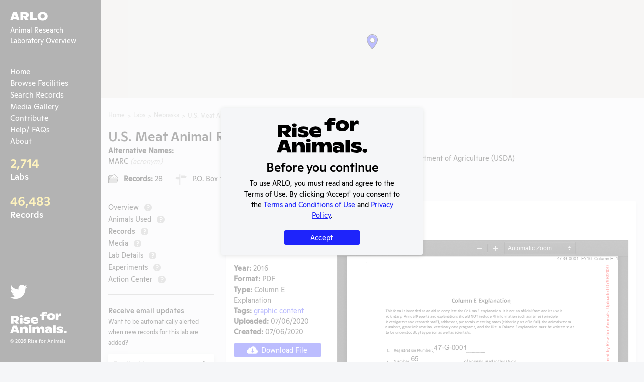

--- FILE ---
content_type: text/html; charset=utf-8
request_url: https://arlo.riseforanimals.org/entity/us-meat-animal-research-center-1658/records/4960
body_size: 37503
content:
<!doctype html>
<html data-n-head-ssr lang="en-US" data-n-head="%7B%22lang%22:%7B%22ssr%22:%22en-US%22%7D%7D">
  <head >
    <title>2016 - Records - U.S. Meat Animal Research Center | Animal Research Laboratory Overview (ARLO)</title><meta data-n-head="ssr" charset="utf-8"><meta data-n-head="ssr" name="viewport" content="width=device-width, initial-scale=1, maximum-scale=1, user-scalable=0&quot;"><meta data-n-head="ssr" data-hid="description" name="description" content="We’re on a mission to save animals from suffering."><meta data-n-head="ssr" property="og:description" content="We’re on a mission to save animals from suffering."><meta data-n-head="ssr" name="twitter:description" content="We’re on a mission to save animals from suffering."><meta data-n-head="ssr" property="og:locale" content="en_US"><meta data-n-head="ssr" property="og:type" content="website"><meta data-n-head="ssr" property="og:image" content="https://arlo.riseforanimals.org/assets/img/social.png"><meta data-n-head="ssr" property="og:image:secure_url" content="https://arlo.riseforanimals.org/assets/img/social.png"><meta data-n-head="ssr" property="og:image:width" content="1200"><meta data-n-head="ssr" property="og:image:height" content="630"><meta data-n-head="ssr" property="og:site_name" content="arlo.riseforanimals.org"><meta data-n-head="ssr" name="twitter:card" content="https://arlo.riseforanimals.org/assets/img/social.png"><meta data-n-head="ssr" name="twitter:image" content="https://arlo.riseforanimals.org/assets/img/social.png"><meta data-n-head="ssr" property="og:title" content="2016 - Records - U.S. Meat Animal Research Center | Animal Research Laboratory Overview (ARLO)" data-hid="og:title"><meta data-n-head="ssr" property="og:url" content="https://arlo.riseforanimals.org/entity/us-meat-animal-research-center-1658/records/4960" data-hid="og:url"><meta data-n-head="ssr" name="twitter:title" content="2016 - Records - U.S. Meat Animal Research Center | Animal Research Laboratory Overview (ARLO)" data-hid="twitter:title"><link data-n-head="ssr" rel="icon" type="image/x-icon" href="/favicon.png"><script data-n-head="ssr" src="https://static.addtoany.com/menu/page.js"></script><script data-n-head="ssr" defer src="https://platform.twitter.com/widgets.js"></script><link rel="preload" href="/_nuxt/runtime.e049f73.js" as="script"><link rel="preload" href="/_nuxt/vendors/commons.bd89fc9.js" as="script"><link rel="preload" href="/_nuxt/app.bd4a1b0.js" as="script"><style data-vue-ssr-id="1e806feb:0 fd0ea770:0 84e2e330:0 e622d370:0 3191d5ad:0 fadade5a:0">.blueimp-gallery,.blueimp-gallery>.slides>.slide>.slide-content,.blueimp-gallery>.slides>.slide>.slide-content>img{position:absolute;top:0;right:0;bottom:0;left:0;transition:opacity .2s linear;-webkit-backface-visibility:hidden;backface-visibility:hidden;-moz-backface-visibility:hidden}.blueimp-gallery>.slides>.slide>.slide-content,.blueimp-gallery>.slides>.slide>.slide-content>img{margin:auto;width:auto;height:auto;max-width:100%;max-height:100%;opacity:1}.blueimp-gallery{position:fixed;z-index:999999;overflow:hidden;background:#000;opacity:0;display:none;direction:ltr;touch-action:pinch-zoom}.blueimp-gallery-carousel{position:relative;z-index:auto;margin:1em auto;padding-bottom:56.25%;box-shadow:0 0 4px rgba(0,0,0,.1);touch-action:pan-y pinch-zoom;display:block}.blueimp-gallery-display{display:block;opacity:1}.blueimp-gallery>.slides{position:relative;height:100%;overflow:hidden}.blueimp-gallery-carousel>.slides{position:absolute}.blueimp-gallery>.slides>.slide{visibility:hidden;position:relative;float:left;height:100%;text-align:center;transition-timing-function:cubic-bezier(.645,.045,.355,1)}.blueimp-gallery>.slides>.slide-active,.blueimp-gallery>.slides>.slide-next,.blueimp-gallery>.slides>.slide-prev{visibility:visible}.blueimp-gallery>.slides>.slide-loading{background:url([data-uri]) 50% no-repeat;background-size:64px 64px}.blueimp-gallery-smil>.slides>.slide-loading{background-image:url(/_nuxt/img/loading.4d899f9e.4d899f9.svg)}.blueimp-gallery>.slides>.slide-loading>.slide-content{opacity:0}.blueimp-gallery>.slides>.slide-error{background:url([data-uri]) 50% no-repeat}.blueimp-gallery-svgasimg>.slides>.slide-error{background-image:url([data-uri])}.blueimp-gallery>.slides>.slide-error>.slide-content{display:none}.blueimp-gallery>.next,.blueimp-gallery>.prev{position:absolute;top:50%;left:15px;width:40px;height:40px;margin-top:-23px;font-family:Helvetica Neue,Helvetica,Arial,sans-serif;font-size:60px;font-weight:100;line-height:30px;color:#fff;text-decoration:none;text-shadow:0 0 2px #000;text-align:center;background:#222;background:rgba(0,0,0,.5);box-sizing:content-box;border:3px solid #fff;border-radius:23px;opacity:.5;cursor:pointer;display:none}.blueimp-gallery>.next{left:auto;right:15px}.blueimp-gallery>.close,.blueimp-gallery>.title{position:absolute;top:15px;left:15px;margin:0 40px 0 0;font-size:20px;line-height:30px;color:#fff;text-shadow:0 0 2px #000;opacity:.8;display:none}.blueimp-gallery>.close{padding:15px;right:15px;left:auto;margin:-15px;font-size:30px;text-decoration:none;cursor:pointer}.blueimp-gallery>.play-pause{position:absolute;right:15px;bottom:15px;width:30px;height:30px;background:url([data-uri]) 0 0 no-repeat;cursor:pointer;opacity:.5;display:none}.blueimp-gallery-svgasimg>.play-pause{background-image:url([data-uri])}.blueimp-gallery-playing>.play-pause{background-position:-30px 0}.blueimp-gallery-controls>.close,.blueimp-gallery-controls>.next,.blueimp-gallery-controls>.play-pause,.blueimp-gallery-controls>.prev,.blueimp-gallery-controls>.title{display:block;transform:translateZ(0)}.blueimp-gallery-left>.prev,.blueimp-gallery-right>.next,.blueimp-gallery-single>.next,.blueimp-gallery-single>.play-pause,.blueimp-gallery-single>.prev{display:none}.blueimp-gallery>.close,.blueimp-gallery>.next,.blueimp-gallery>.play-pause,.blueimp-gallery>.prev,.blueimp-gallery>.slides>.slide>.slide-content{-webkit-user-select:none;-moz-user-select:none;-ms-user-select:none;user-select:none}.blueimp-gallery>.close:hover,.blueimp-gallery>.next:hover,.blueimp-gallery>.play-pause:hover,.blueimp-gallery>.prev:hover,.blueimp-gallery>.title:hover{color:#fff;opacity:1}*+html .blueimp-gallery>.slides>.slide{min-height:300px}*+html .blueimp-gallery>.slides>.slide>.slide-content,*+html .blueimp-gallery>.slides>.slide>.slide-content>img{position:relative}@supports ((-o-object-fit:contain) or (object-fit:contain)){.blueimp-gallery-contain>.slides>.slide>.slide-content,.blueimp-gallery-contain>.slides>.slide>.slide-content>img{width:100%;height:100%;-o-object-fit:contain;object-fit:contain}}@media (prefers-color-scheme:light){.blueimp-gallery-carousel{background:#fff}}.blueimp-gallery>.indicator{position:absolute;top:auto;right:15px;bottom:15px;left:15px;margin:0 40px;padding:0;list-style:none;text-align:center;line-height:10px;display:none;-webkit-user-select:none;-moz-user-select:none;-ms-user-select:none;user-select:none}.blueimp-gallery>.indicator>li{display:inline-block;position:relative;width:9px;height:9px;margin:6px 3px 0;box-sizing:content-box;border:1px solid transparent;background:#ccc;background:hsla(0,0%,100%,.25) 50% no-repeat;border-radius:5px;box-shadow:0 0 2px #000;opacity:.5;cursor:pointer}*+html .blueimp-gallery>.indicator>li{display:inline}.blueimp-gallery>.indicator>.active,.blueimp-gallery>.indicator>li:hover{background-color:#fff;border-color:#fff;opacity:1}.blueimp-gallery>.indicator>li:after{opacity:0;display:block;position:absolute;content:"";top:-5em;left:4px;width:75px;height:75px;transition:transform .6s ease-out,opacity .4s ease-out;transform:translateX(-50%) translateY(0) translateZ(0);pointer-events:none}.blueimp-gallery>.indicator>li:hover:after{opacity:1;border-radius:50%;background:inherit;transform:translateX(-50%) translateY(-5px) translateZ(0)}.blueimp-gallery>.indicator>.active:after{display:none}.blueimp-gallery-controls>.indicator{display:block;transform:translateZ(0)}.blueimp-gallery-single>.indicator{display:none}.blueimp-gallery>.slides>.slide>.video-content>.video-cover,.blueimp-gallery>.slides>.slide>.video-content>iframe,.blueimp-gallery>.slides>.slide>.video-content>video{position:absolute;top:0;left:0;width:100%;height:100%;border:none}.blueimp-gallery>.slides>.slide>.video-content>.video-cover{background:50% no-repeat;background-size:contain}.blueimp-gallery>.slides>.slide>.video-iframe>.video-cover{background-color:#000;background-color:rgba(0,0,0,.7)}.blueimp-gallery>.slides>.slide>.video-content>.video-play{position:absolute;top:50%;right:0;left:0;margin:-64px auto 0;width:128px;height:128px;background:url([data-uri]) 50% no-repeat;opacity:.8;cursor:pointer}.blueimp-gallery-svgasimg>.slides>.slide>.video-content>.video-play{background-image:url([data-uri])}.blueimp-gallery>.slides>.slide>.video-playing>.video-cover,.blueimp-gallery>.slides>.slide>.video-playing>.video-play{display:none}.blueimp-gallery>.slides>.slide>.video-loading>.video-play{background:url([data-uri]) 50% no-repeat;background-size:64px 64px}.blueimp-gallery-smil>.slides>.slide>.video-loading>.video-play{background-image:url(/_nuxt/img/loading.4d899f9e.4d899f9.svg)}*+html .blueimp-gallery>.slides>.slide>.video-content{height:100%}*+html .blueimp-gallery>.slides>.slide>.video-content>.video-play{left:50%;margin-left:-64px}.blueimp-gallery>.slides>.slide>.video-content>.video-play:hover{opacity:1}.blueimp-gallery .toolbar{position:absolute;right:1rem;top:1rem}.blueimp-gallery .caption-panel{background:#000;bottom:0;color:#fff;display:block;left:50%;opacity:.7;position:absolute;text-align:center;transform:translate(-50%);width:100%}.blueimp-gallery .caption-panel .caption{width:60%;margin:.5rem auto}.blueimp-gallery .caption-panel .caption-edit{position:absolute;bottom:1rem;right:1rem}.blueimp-gallery .caption-panel textarea{margin:1rem;padding:.5rem;width:40%}.blueimp-gallery .control.button{margin:.3rem}
/*! Bootstrap Reboot v4.3.1 (https://getbootstrap.com/)*/*,:after,:before{box-sizing:border-box}body{margin:0;font-family:-apple-system,BlinkMacSystemFont,"Segoe UI",Roboto,"Helvetica Neue",Arial,"Noto Sans",sans-serif,"Apple Color Emoji","Segoe UI Emoji","Segoe UI Symbol","Noto Color Emoji";font-size:1rem;font-weight:400;line-height:1.5;color:#212529;background-color:#fff;-webkit-text-size-adjust:100%;-webkit-tap-highlight-color:transparent}[tabindex="-1"]:focus:not(.focus-visible),[tabindex="-1"]:focus:not(:focus-visible){outline:0!important}hr{margin:1rem 0;color:inherit;background-color:currentColor;border:0;opacity:.25}hr:not([size]){height:1px}h1,h2,h3,h4,h5,h6{margin-top:0;margin-bottom:.5rem;font-weight:500;line-height:1.2}h1{font-size:calc(1.375rem + 1.5vw)}@media (min-width:1200px){h1{font-size:2.5rem}}h2{font-size:calc(1.325rem + .9vw)}@media (min-width:1200px){h2{font-size:2rem}}h3{font-size:calc(1.3rem + .6vw)}@media (min-width:1200px){h3{font-size:1.75rem}}h4{font-size:calc(1.275rem + .3vw)}@media (min-width:1200px){h4{font-size:1.5rem}}h5{font-size:1.25rem}h6{font-size:1rem}p{margin-top:0;margin-bottom:1rem}abbr[data-original-title],abbr[title]{text-decoration:underline;-webkit-text-decoration:underline dotted;text-decoration:underline dotted;cursor:help;-webkit-text-decoration-skip-ink:none;text-decoration-skip-ink:none}address{margin-bottom:1rem;font-style:normal;line-height:inherit}ol,ul{padding-left:2rem}dl,ol,ul{margin-top:0;margin-bottom:1rem}ol ol,ol ul,ul ol,ul ul{margin-bottom:0}dt{font-weight:700}dd{margin-bottom:.5rem;margin-left:0}blockquote{margin:0 0 1rem}b,strong{font-weight:bolder}small{font-size:.875em}mark{padding:.2em;background-color:#fcf8e3}sub,sup{position:relative;font-size:.75em;line-height:0;vertical-align:baseline}sub{bottom:-.25em}sup{top:-.5em}a{color:#0d6efd;text-decoration:underline}a:hover{color:#024dbc}a:not([href]),a:not([href]):hover{color:inherit;text-decoration:none}code,kbd,pre,samp{font-family:SFMono-Regular,Menlo,Monaco,Consolas,"Liberation Mono","Courier New",monospace;font-size:1em}pre{display:block;margin-top:0;margin-bottom:1rem;overflow:auto;font-size:.875em}pre code{font-size:inherit;color:inherit;word-break:normal}code{font-size:.875em;color:#d63384;word-wrap:break-word}a>code{color:inherit}kbd{padding:.2rem .4rem;font-size:.875em;color:#fff;background-color:#212529;border-radius:.2rem}kbd kbd{padding:0;font-size:1em;font-weight:700}figure{margin:0 0 1rem}img,svg{vertical-align:middle}table{caption-side:bottom;border-collapse:collapse}caption{padding-top:.5rem;padding-bottom:.5rem;color:#6c757d;text-align:left}th{text-align:inherit;text-align:-webkit-match-parent}label{display:inline-block;margin-bottom:.5rem}button{border-radius:0}button:focus{outline:1px dotted;outline:5px auto -webkit-focus-ring-color}button,input,optgroup,select,textarea{margin:0;font-family:inherit;font-size:inherit;line-height:inherit}button,input{overflow:visible}button,select{text-transform:none}select{word-wrap:normal}[list]::-webkit-calendar-picker-indicator{display:none}[type=button],[type=reset],[type=submit],button{-webkit-appearance:button}[type=button]:not(:disabled),[type=reset]:not(:disabled),[type=submit]:not(:disabled),button:not(:disabled){cursor:pointer}::-moz-focus-inner{padding:0;border-style:none}input[type=date],input[type=datetime-local],input[type=month],input[type=time]{-webkit-appearance:textfield}textarea{resize:vertical}fieldset{min-width:0;padding:0;margin:0;border:0}legend{float:left;width:100%;padding:0;margin-bottom:.5rem;font-size:calc(1.275rem + .3vw);line-height:inherit;white-space:normal}@media (min-width:1200px){legend{font-size:1.5rem}}legend+*{clear:left}::-webkit-datetime-edit-day-field,::-webkit-datetime-edit-fields-wrapper,::-webkit-datetime-edit-hour-field,::-webkit-datetime-edit-minute,::-webkit-datetime-edit-month-field,::-webkit-datetime-edit-text,::-webkit-datetime-edit-year-field{padding:0}::-webkit-inner-spin-button{height:auto}[type=search]{outline-offset:-2px;-webkit-appearance:textfield}::-webkit-search-decoration{-webkit-appearance:none}::-webkit-color-swatch-wrapper{padding:0}::-webkit-file-upload-button{font:inherit;-webkit-appearance:button}output{display:inline-block}summary{display:list-item;cursor:pointer}progress{vertical-align:baseline}[hidden]{display:none!important}
 /*! Bootstrap Grid v4.4.1 (https://getbootstrap.com/) */html{box-sizing:border-box;-ms-overflow-style:scrollbar}*,:after,:before{box-sizing:inherit}.container{width:100%;padding-right:15px;padding-left:15px;margin-right:auto;margin-left:auto}@media (min-width:576px){.container{max-width:540px}}@media (min-width:768px){.container{max-width:720px}}@media (min-width:992px){.container{max-width:960px}}@media (min-width:1200px){.container{max-width:1140px}}.container-fluid,.container-lg,.container-md,.container-sm,.container-xl{width:100%;padding-right:15px;padding-left:15px;margin-right:auto;margin-left:auto}@media (min-width:576px){.container,.container-sm{max-width:540px}}@media (min-width:768px){.container,.container-md,.container-sm{max-width:720px}}@media (min-width:992px){.container,.container-lg,.container-md,.container-sm{max-width:960px}}@media (min-width:1200px){.container,.container-lg,.container-md,.container-sm,.container-xl{max-width:1140px}}.row{display:flex;flex-wrap:wrap;margin-right:-15px;margin-left:-15px}.no-gutters{margin-right:0;margin-left:0}.no-gutters>.col,.no-gutters>[class*=col-]{padding-right:0;padding-left:0}.col,.col-1,.col-2,.col-3,.col-4,.col-5,.col-6,.col-7,.col-8,.col-9,.col-10,.col-11,.col-12,.col-auto,.col-lg,.col-lg-1,.col-lg-2,.col-lg-3,.col-lg-4,.col-lg-5,.col-lg-6,.col-lg-7,.col-lg-8,.col-lg-9,.col-lg-10,.col-lg-11,.col-lg-12,.col-lg-auto,.col-md,.col-md-1,.col-md-2,.col-md-3,.col-md-4,.col-md-5,.col-md-6,.col-md-7,.col-md-8,.col-md-9,.col-md-10,.col-md-11,.col-md-12,.col-md-auto,.col-sm,.col-sm-1,.col-sm-2,.col-sm-3,.col-sm-4,.col-sm-5,.col-sm-6,.col-sm-7,.col-sm-8,.col-sm-9,.col-sm-10,.col-sm-11,.col-sm-12,.col-sm-auto,.col-xl,.col-xl-1,.col-xl-2,.col-xl-3,.col-xl-4,.col-xl-5,.col-xl-6,.col-xl-7,.col-xl-8,.col-xl-9,.col-xl-10,.col-xl-11,.col-xl-12,.col-xl-auto{position:relative;width:100%;padding-right:15px;padding-left:15px}.col{flex-basis:0;flex-grow:1;max-width:100%}.row-cols-1>*{flex:0 0 100%;max-width:100%}.row-cols-2>*{flex:0 0 50%;max-width:50%}.row-cols-3>*{flex:0 0 33.333333%;max-width:33.333333%}.row-cols-4>*{flex:0 0 25%;max-width:25%}.row-cols-5>*{flex:0 0 20%;max-width:20%}.row-cols-6>*{flex:0 0 16.666667%;max-width:16.666667%}.col-auto{flex:0 0 auto;width:auto;max-width:100%}.col-1{flex:0 0 8.333333%;max-width:8.333333%}.col-2{flex:0 0 16.666667%;max-width:16.666667%}.col-3{flex:0 0 25%;max-width:25%}.col-4{flex:0 0 33.333333%;max-width:33.333333%}.col-5{flex:0 0 41.666667%;max-width:41.666667%}.col-6{flex:0 0 50%;max-width:50%}.col-7{flex:0 0 58.333333%;max-width:58.333333%}.col-8{flex:0 0 66.666667%;max-width:66.666667%}.col-9{flex:0 0 75%;max-width:75%}.col-10{flex:0 0 83.333333%;max-width:83.333333%}.col-11{flex:0 0 91.666667%;max-width:91.666667%}.col-12{flex:0 0 100%;max-width:100%}.order-first{order:-1}.order-last{order:13}.order-0{order:0}.order-1{order:1}.order-2{order:2}.order-3{order:3}.order-4{order:4}.order-5{order:5}.order-6{order:6}.order-7{order:7}.order-8{order:8}.order-9{order:9}.order-10{order:10}.order-11{order:11}.order-12{order:12}.offset-1{margin-left:8.333333%}.offset-2{margin-left:16.666667%}.offset-3{margin-left:25%}.offset-4{margin-left:33.333333%}.offset-5{margin-left:41.666667%}.offset-6{margin-left:50%}.offset-7{margin-left:58.333333%}.offset-8{margin-left:66.666667%}.offset-9{margin-left:75%}.offset-10{margin-left:83.333333%}.offset-11{margin-left:91.666667%}@media (min-width:576px){.col-sm{flex-basis:0;flex-grow:1;max-width:100%}.row-cols-sm-1>*{flex:0 0 100%;max-width:100%}.row-cols-sm-2>*{flex:0 0 50%;max-width:50%}.row-cols-sm-3>*{flex:0 0 33.333333%;max-width:33.333333%}.row-cols-sm-4>*{flex:0 0 25%;max-width:25%}.row-cols-sm-5>*{flex:0 0 20%;max-width:20%}.row-cols-sm-6>*{flex:0 0 16.666667%;max-width:16.666667%}.col-sm-auto{flex:0 0 auto;width:auto;max-width:100%}.col-sm-1{flex:0 0 8.333333%;max-width:8.333333%}.col-sm-2{flex:0 0 16.666667%;max-width:16.666667%}.col-sm-3{flex:0 0 25%;max-width:25%}.col-sm-4{flex:0 0 33.333333%;max-width:33.333333%}.col-sm-5{flex:0 0 41.666667%;max-width:41.666667%}.col-sm-6{flex:0 0 50%;max-width:50%}.col-sm-7{flex:0 0 58.333333%;max-width:58.333333%}.col-sm-8{flex:0 0 66.666667%;max-width:66.666667%}.col-sm-9{flex:0 0 75%;max-width:75%}.col-sm-10{flex:0 0 83.333333%;max-width:83.333333%}.col-sm-11{flex:0 0 91.666667%;max-width:91.666667%}.col-sm-12{flex:0 0 100%;max-width:100%}.order-sm-first{order:-1}.order-sm-last{order:13}.order-sm-0{order:0}.order-sm-1{order:1}.order-sm-2{order:2}.order-sm-3{order:3}.order-sm-4{order:4}.order-sm-5{order:5}.order-sm-6{order:6}.order-sm-7{order:7}.order-sm-8{order:8}.order-sm-9{order:9}.order-sm-10{order:10}.order-sm-11{order:11}.order-sm-12{order:12}.offset-sm-0{margin-left:0}.offset-sm-1{margin-left:8.333333%}.offset-sm-2{margin-left:16.666667%}.offset-sm-3{margin-left:25%}.offset-sm-4{margin-left:33.333333%}.offset-sm-5{margin-left:41.666667%}.offset-sm-6{margin-left:50%}.offset-sm-7{margin-left:58.333333%}.offset-sm-8{margin-left:66.666667%}.offset-sm-9{margin-left:75%}.offset-sm-10{margin-left:83.333333%}.offset-sm-11{margin-left:91.666667%}}@media (min-width:768px){.col-md{flex-basis:0;flex-grow:1;max-width:100%}.row-cols-md-1>*{flex:0 0 100%;max-width:100%}.row-cols-md-2>*{flex:0 0 50%;max-width:50%}.row-cols-md-3>*{flex:0 0 33.333333%;max-width:33.333333%}.row-cols-md-4>*{flex:0 0 25%;max-width:25%}.row-cols-md-5>*{flex:0 0 20%;max-width:20%}.row-cols-md-6>*{flex:0 0 16.666667%;max-width:16.666667%}.col-md-auto{flex:0 0 auto;width:auto;max-width:100%}.col-md-1{flex:0 0 8.333333%;max-width:8.333333%}.col-md-2{flex:0 0 16.666667%;max-width:16.666667%}.col-md-3{flex:0 0 25%;max-width:25%}.col-md-4{flex:0 0 33.333333%;max-width:33.333333%}.col-md-5{flex:0 0 41.666667%;max-width:41.666667%}.col-md-6{flex:0 0 50%;max-width:50%}.col-md-7{flex:0 0 58.333333%;max-width:58.333333%}.col-md-8{flex:0 0 66.666667%;max-width:66.666667%}.col-md-9{flex:0 0 75%;max-width:75%}.col-md-10{flex:0 0 83.333333%;max-width:83.333333%}.col-md-11{flex:0 0 91.666667%;max-width:91.666667%}.col-md-12{flex:0 0 100%;max-width:100%}.order-md-first{order:-1}.order-md-last{order:13}.order-md-0{order:0}.order-md-1{order:1}.order-md-2{order:2}.order-md-3{order:3}.order-md-4{order:4}.order-md-5{order:5}.order-md-6{order:6}.order-md-7{order:7}.order-md-8{order:8}.order-md-9{order:9}.order-md-10{order:10}.order-md-11{order:11}.order-md-12{order:12}.offset-md-0{margin-left:0}.offset-md-1{margin-left:8.333333%}.offset-md-2{margin-left:16.666667%}.offset-md-3{margin-left:25%}.offset-md-4{margin-left:33.333333%}.offset-md-5{margin-left:41.666667%}.offset-md-6{margin-left:50%}.offset-md-7{margin-left:58.333333%}.offset-md-8{margin-left:66.666667%}.offset-md-9{margin-left:75%}.offset-md-10{margin-left:83.333333%}.offset-md-11{margin-left:91.666667%}}@media (min-width:992px){.col-lg{flex-basis:0;flex-grow:1;max-width:100%}.row-cols-lg-1>*{flex:0 0 100%;max-width:100%}.row-cols-lg-2>*{flex:0 0 50%;max-width:50%}.row-cols-lg-3>*{flex:0 0 33.333333%;max-width:33.333333%}.row-cols-lg-4>*{flex:0 0 25%;max-width:25%}.row-cols-lg-5>*{flex:0 0 20%;max-width:20%}.row-cols-lg-6>*{flex:0 0 16.666667%;max-width:16.666667%}.col-lg-auto{flex:0 0 auto;width:auto;max-width:100%}.col-lg-1{flex:0 0 8.333333%;max-width:8.333333%}.col-lg-2{flex:0 0 16.666667%;max-width:16.666667%}.col-lg-3{flex:0 0 25%;max-width:25%}.col-lg-4{flex:0 0 33.333333%;max-width:33.333333%}.col-lg-5{flex:0 0 41.666667%;max-width:41.666667%}.col-lg-6{flex:0 0 50%;max-width:50%}.col-lg-7{flex:0 0 58.333333%;max-width:58.333333%}.col-lg-8{flex:0 0 66.666667%;max-width:66.666667%}.col-lg-9{flex:0 0 75%;max-width:75%}.col-lg-10{flex:0 0 83.333333%;max-width:83.333333%}.col-lg-11{flex:0 0 91.666667%;max-width:91.666667%}.col-lg-12{flex:0 0 100%;max-width:100%}.order-lg-first{order:-1}.order-lg-last{order:13}.order-lg-0{order:0}.order-lg-1{order:1}.order-lg-2{order:2}.order-lg-3{order:3}.order-lg-4{order:4}.order-lg-5{order:5}.order-lg-6{order:6}.order-lg-7{order:7}.order-lg-8{order:8}.order-lg-9{order:9}.order-lg-10{order:10}.order-lg-11{order:11}.order-lg-12{order:12}.offset-lg-0{margin-left:0}.offset-lg-1{margin-left:8.333333%}.offset-lg-2{margin-left:16.666667%}.offset-lg-3{margin-left:25%}.offset-lg-4{margin-left:33.333333%}.offset-lg-5{margin-left:41.666667%}.offset-lg-6{margin-left:50%}.offset-lg-7{margin-left:58.333333%}.offset-lg-8{margin-left:66.666667%}.offset-lg-9{margin-left:75%}.offset-lg-10{margin-left:83.333333%}.offset-lg-11{margin-left:91.666667%}}@media (min-width:1200px){.col-xl{flex-basis:0;flex-grow:1;max-width:100%}.row-cols-xl-1>*{flex:0 0 100%;max-width:100%}.row-cols-xl-2>*{flex:0 0 50%;max-width:50%}.row-cols-xl-3>*{flex:0 0 33.333333%;max-width:33.333333%}.row-cols-xl-4>*{flex:0 0 25%;max-width:25%}.row-cols-xl-5>*{flex:0 0 20%;max-width:20%}.row-cols-xl-6>*{flex:0 0 16.666667%;max-width:16.666667%}.col-xl-auto{flex:0 0 auto;width:auto;max-width:100%}.col-xl-1{flex:0 0 8.333333%;max-width:8.333333%}.col-xl-2{flex:0 0 16.666667%;max-width:16.666667%}.col-xl-3{flex:0 0 25%;max-width:25%}.col-xl-4{flex:0 0 33.333333%;max-width:33.333333%}.col-xl-5{flex:0 0 41.666667%;max-width:41.666667%}.col-xl-6{flex:0 0 50%;max-width:50%}.col-xl-7{flex:0 0 58.333333%;max-width:58.333333%}.col-xl-8{flex:0 0 66.666667%;max-width:66.666667%}.col-xl-9{flex:0 0 75%;max-width:75%}.col-xl-10{flex:0 0 83.333333%;max-width:83.333333%}.col-xl-11{flex:0 0 91.666667%;max-width:91.666667%}.col-xl-12{flex:0 0 100%;max-width:100%}.order-xl-first{order:-1}.order-xl-last{order:13}.order-xl-0{order:0}.order-xl-1{order:1}.order-xl-2{order:2}.order-xl-3{order:3}.order-xl-4{order:4}.order-xl-5{order:5}.order-xl-6{order:6}.order-xl-7{order:7}.order-xl-8{order:8}.order-xl-9{order:9}.order-xl-10{order:10}.order-xl-11{order:11}.order-xl-12{order:12}.offset-xl-0{margin-left:0}.offset-xl-1{margin-left:8.333333%}.offset-xl-2{margin-left:16.666667%}.offset-xl-3{margin-left:25%}.offset-xl-4{margin-left:33.333333%}.offset-xl-5{margin-left:41.666667%}.offset-xl-6{margin-left:50%}.offset-xl-7{margin-left:58.333333%}.offset-xl-8{margin-left:66.666667%}.offset-xl-9{margin-left:75%}.offset-xl-10{margin-left:83.333333%}.offset-xl-11{margin-left:91.666667%}}.d-none{display:none!important}.d-inline{display:inline!important}.d-inline-block{display:inline-block!important}.d-block{display:block!important}.d-table{display:table!important}.d-table-row{display:table-row!important}.d-table-cell{display:table-cell!important}.d-flex{display:flex!important}.d-inline-flex{display:inline-flex!important}@media (min-width:576px){.d-sm-none{display:none!important}.d-sm-inline{display:inline!important}.d-sm-inline-block{display:inline-block!important}.d-sm-block{display:block!important}.d-sm-table{display:table!important}.d-sm-table-row{display:table-row!important}.d-sm-table-cell{display:table-cell!important}.d-sm-flex{display:flex!important}.d-sm-inline-flex{display:inline-flex!important}}@media (min-width:768px){.d-md-none{display:none!important}.d-md-inline{display:inline!important}.d-md-inline-block{display:inline-block!important}.d-md-block{display:block!important}.d-md-table{display:table!important}.d-md-table-row{display:table-row!important}.d-md-table-cell{display:table-cell!important}.d-md-flex{display:flex!important}.d-md-inline-flex{display:inline-flex!important}}@media (min-width:992px){.d-lg-none{display:none!important}.d-lg-inline{display:inline!important}.d-lg-inline-block{display:inline-block!important}.d-lg-block{display:block!important}.d-lg-table{display:table!important}.d-lg-table-row{display:table-row!important}.d-lg-table-cell{display:table-cell!important}.d-lg-flex{display:flex!important}.d-lg-inline-flex{display:inline-flex!important}}@media (min-width:1200px){.d-xl-none{display:none!important}.d-xl-inline{display:inline!important}.d-xl-inline-block{display:inline-block!important}.d-xl-block{display:block!important}.d-xl-table{display:table!important}.d-xl-table-row{display:table-row!important}.d-xl-table-cell{display:table-cell!important}.d-xl-flex{display:flex!important}.d-xl-inline-flex{display:inline-flex!important}}@media print{.d-print-none{display:none!important}.d-print-inline{display:inline!important}.d-print-inline-block{display:inline-block!important}.d-print-block{display:block!important}.d-print-table{display:table!important}.d-print-table-row{display:table-row!important}.d-print-table-cell{display:table-cell!important}.d-print-flex{display:flex!important}.d-print-inline-flex{display:inline-flex!important}}.flex-row{flex-direction:row!important}.flex-column{flex-direction:column!important}.flex-row-reverse{flex-direction:row-reverse!important}.flex-column-reverse{flex-direction:column-reverse!important}.flex-wrap{flex-wrap:wrap!important}.flex-nowrap{flex-wrap:nowrap!important}.flex-wrap-reverse{flex-wrap:wrap-reverse!important}.flex-fill{flex:1 1 auto!important}.flex-grow-0{flex-grow:0!important}.flex-grow-1{flex-grow:1!important}.flex-shrink-0{flex-shrink:0!important}.flex-shrink-1{flex-shrink:1!important}.justify-content-start{justify-content:flex-start!important}.justify-content-end{justify-content:flex-end!important}.justify-content-center{justify-content:center!important}.justify-content-between{justify-content:space-between!important}.justify-content-around{justify-content:space-around!important}.align-items-start{align-items:flex-start!important}.align-items-end{align-items:flex-end!important}.align-items-center{align-items:center!important}.align-items-baseline{align-items:baseline!important}.align-items-stretch{align-items:stretch!important}.align-content-start{align-content:flex-start!important}.align-content-end{align-content:flex-end!important}.align-content-center{align-content:center!important}.align-content-between{align-content:space-between!important}.align-content-around{align-content:space-around!important}.align-content-stretch{align-content:stretch!important}.align-self-auto{align-self:auto!important}.align-self-start{align-self:flex-start!important}.align-self-end{align-self:flex-end!important}.align-self-center{align-self:center!important}.align-self-baseline{align-self:baseline!important}.align-self-stretch{align-self:stretch!important}@media (min-width:576px){.flex-sm-row{flex-direction:row!important}.flex-sm-column{flex-direction:column!important}.flex-sm-row-reverse{flex-direction:row-reverse!important}.flex-sm-column-reverse{flex-direction:column-reverse!important}.flex-sm-wrap{flex-wrap:wrap!important}.flex-sm-nowrap{flex-wrap:nowrap!important}.flex-sm-wrap-reverse{flex-wrap:wrap-reverse!important}.flex-sm-fill{flex:1 1 auto!important}.flex-sm-grow-0{flex-grow:0!important}.flex-sm-grow-1{flex-grow:1!important}.flex-sm-shrink-0{flex-shrink:0!important}.flex-sm-shrink-1{flex-shrink:1!important}.justify-content-sm-start{justify-content:flex-start!important}.justify-content-sm-end{justify-content:flex-end!important}.justify-content-sm-center{justify-content:center!important}.justify-content-sm-between{justify-content:space-between!important}.justify-content-sm-around{justify-content:space-around!important}.align-items-sm-start{align-items:flex-start!important}.align-items-sm-end{align-items:flex-end!important}.align-items-sm-center{align-items:center!important}.align-items-sm-baseline{align-items:baseline!important}.align-items-sm-stretch{align-items:stretch!important}.align-content-sm-start{align-content:flex-start!important}.align-content-sm-end{align-content:flex-end!important}.align-content-sm-center{align-content:center!important}.align-content-sm-between{align-content:space-between!important}.align-content-sm-around{align-content:space-around!important}.align-content-sm-stretch{align-content:stretch!important}.align-self-sm-auto{align-self:auto!important}.align-self-sm-start{align-self:flex-start!important}.align-self-sm-end{align-self:flex-end!important}.align-self-sm-center{align-self:center!important}.align-self-sm-baseline{align-self:baseline!important}.align-self-sm-stretch{align-self:stretch!important}}@media (min-width:768px){.flex-md-row{flex-direction:row!important}.flex-md-column{flex-direction:column!important}.flex-md-row-reverse{flex-direction:row-reverse!important}.flex-md-column-reverse{flex-direction:column-reverse!important}.flex-md-wrap{flex-wrap:wrap!important}.flex-md-nowrap{flex-wrap:nowrap!important}.flex-md-wrap-reverse{flex-wrap:wrap-reverse!important}.flex-md-fill{flex:1 1 auto!important}.flex-md-grow-0{flex-grow:0!important}.flex-md-grow-1{flex-grow:1!important}.flex-md-shrink-0{flex-shrink:0!important}.flex-md-shrink-1{flex-shrink:1!important}.justify-content-md-start{justify-content:flex-start!important}.justify-content-md-end{justify-content:flex-end!important}.justify-content-md-center{justify-content:center!important}.justify-content-md-between{justify-content:space-between!important}.justify-content-md-around{justify-content:space-around!important}.align-items-md-start{align-items:flex-start!important}.align-items-md-end{align-items:flex-end!important}.align-items-md-center{align-items:center!important}.align-items-md-baseline{align-items:baseline!important}.align-items-md-stretch{align-items:stretch!important}.align-content-md-start{align-content:flex-start!important}.align-content-md-end{align-content:flex-end!important}.align-content-md-center{align-content:center!important}.align-content-md-between{align-content:space-between!important}.align-content-md-around{align-content:space-around!important}.align-content-md-stretch{align-content:stretch!important}.align-self-md-auto{align-self:auto!important}.align-self-md-start{align-self:flex-start!important}.align-self-md-end{align-self:flex-end!important}.align-self-md-center{align-self:center!important}.align-self-md-baseline{align-self:baseline!important}.align-self-md-stretch{align-self:stretch!important}}@media (min-width:992px){.flex-lg-row{flex-direction:row!important}.flex-lg-column{flex-direction:column!important}.flex-lg-row-reverse{flex-direction:row-reverse!important}.flex-lg-column-reverse{flex-direction:column-reverse!important}.flex-lg-wrap{flex-wrap:wrap!important}.flex-lg-nowrap{flex-wrap:nowrap!important}.flex-lg-wrap-reverse{flex-wrap:wrap-reverse!important}.flex-lg-fill{flex:1 1 auto!important}.flex-lg-grow-0{flex-grow:0!important}.flex-lg-grow-1{flex-grow:1!important}.flex-lg-shrink-0{flex-shrink:0!important}.flex-lg-shrink-1{flex-shrink:1!important}.justify-content-lg-start{justify-content:flex-start!important}.justify-content-lg-end{justify-content:flex-end!important}.justify-content-lg-center{justify-content:center!important}.justify-content-lg-between{justify-content:space-between!important}.justify-content-lg-around{justify-content:space-around!important}.align-items-lg-start{align-items:flex-start!important}.align-items-lg-end{align-items:flex-end!important}.align-items-lg-center{align-items:center!important}.align-items-lg-baseline{align-items:baseline!important}.align-items-lg-stretch{align-items:stretch!important}.align-content-lg-start{align-content:flex-start!important}.align-content-lg-end{align-content:flex-end!important}.align-content-lg-center{align-content:center!important}.align-content-lg-between{align-content:space-between!important}.align-content-lg-around{align-content:space-around!important}.align-content-lg-stretch{align-content:stretch!important}.align-self-lg-auto{align-self:auto!important}.align-self-lg-start{align-self:flex-start!important}.align-self-lg-end{align-self:flex-end!important}.align-self-lg-center{align-self:center!important}.align-self-lg-baseline{align-self:baseline!important}.align-self-lg-stretch{align-self:stretch!important}}@media (min-width:1200px){.flex-xl-row{flex-direction:row!important}.flex-xl-column{flex-direction:column!important}.flex-xl-row-reverse{flex-direction:row-reverse!important}.flex-xl-column-reverse{flex-direction:column-reverse!important}.flex-xl-wrap{flex-wrap:wrap!important}.flex-xl-nowrap{flex-wrap:nowrap!important}.flex-xl-wrap-reverse{flex-wrap:wrap-reverse!important}.flex-xl-fill{flex:1 1 auto!important}.flex-xl-grow-0{flex-grow:0!important}.flex-xl-grow-1{flex-grow:1!important}.flex-xl-shrink-0{flex-shrink:0!important}.flex-xl-shrink-1{flex-shrink:1!important}.justify-content-xl-start{justify-content:flex-start!important}.justify-content-xl-end{justify-content:flex-end!important}.justify-content-xl-center{justify-content:center!important}.justify-content-xl-between{justify-content:space-between!important}.justify-content-xl-around{justify-content:space-around!important}.align-items-xl-start{align-items:flex-start!important}.align-items-xl-end{align-items:flex-end!important}.align-items-xl-center{align-items:center!important}.align-items-xl-baseline{align-items:baseline!important}.align-items-xl-stretch{align-items:stretch!important}.align-content-xl-start{align-content:flex-start!important}.align-content-xl-end{align-content:flex-end!important}.align-content-xl-center{align-content:center!important}.align-content-xl-between{align-content:space-between!important}.align-content-xl-around{align-content:space-around!important}.align-content-xl-stretch{align-content:stretch!important}.align-self-xl-auto{align-self:auto!important}.align-self-xl-start{align-self:flex-start!important}.align-self-xl-end{align-self:flex-end!important}.align-self-xl-center{align-self:center!important}.align-self-xl-baseline{align-self:baseline!important}.align-self-xl-stretch{align-self:stretch!important}}.m-0{margin:0!important}.mt-0,.my-0{margin-top:0!important}.mr-0,.mx-0{margin-right:0!important}.mb-0,.my-0{margin-bottom:0!important}.ml-0,.mx-0{margin-left:0!important}.m-1{margin:.25rem!important}.mt-1,.my-1{margin-top:.25rem!important}.mr-1,.mx-1{margin-right:.25rem!important}.mb-1,.my-1{margin-bottom:.25rem!important}.ml-1,.mx-1{margin-left:.25rem!important}.m-2{margin:.5rem!important}.mt-2,.my-2{margin-top:.5rem!important}.mr-2,.mx-2{margin-right:.5rem!important}.mb-2,.my-2{margin-bottom:.5rem!important}.ml-2,.mx-2{margin-left:.5rem!important}.m-3{margin:1rem!important}.mt-3,.my-3{margin-top:1rem!important}.mr-3,.mx-3{margin-right:1rem!important}.mb-3,.my-3{margin-bottom:1rem!important}.ml-3,.mx-3{margin-left:1rem!important}.m-4{margin:1.5rem!important}.mt-4,.my-4{margin-top:1.5rem!important}.mr-4,.mx-4{margin-right:1.5rem!important}.mb-4,.my-4{margin-bottom:1.5rem!important}.ml-4,.mx-4{margin-left:1.5rem!important}.m-5{margin:3rem!important}.mt-5,.my-5{margin-top:3rem!important}.mr-5,.mx-5{margin-right:3rem!important}.mb-5,.my-5{margin-bottom:3rem!important}.ml-5,.mx-5{margin-left:3rem!important}.p-0{padding:0!important}.pt-0,.py-0{padding-top:0!important}.pr-0,.px-0{padding-right:0!important}.pb-0,.py-0{padding-bottom:0!important}.pl-0,.px-0{padding-left:0!important}.p-1{padding:.25rem!important}.pt-1,.py-1{padding-top:.25rem!important}.pr-1,.px-1{padding-right:.25rem!important}.pb-1,.py-1{padding-bottom:.25rem!important}.pl-1,.px-1{padding-left:.25rem!important}.p-2{padding:.5rem!important}.pt-2,.py-2{padding-top:.5rem!important}.pr-2,.px-2{padding-right:.5rem!important}.pb-2,.py-2{padding-bottom:.5rem!important}.pl-2,.px-2{padding-left:.5rem!important}.p-3{padding:1rem!important}.pt-3,.py-3{padding-top:1rem!important}.pr-3,.px-3{padding-right:1rem!important}.pb-3,.py-3{padding-bottom:1rem!important}.pl-3,.px-3{padding-left:1rem!important}.p-4{padding:1.5rem!important}.pt-4,.py-4{padding-top:1.5rem!important}.pr-4,.px-4{padding-right:1.5rem!important}.pb-4,.py-4{padding-bottom:1.5rem!important}.pl-4,.px-4{padding-left:1.5rem!important}.p-5{padding:3rem!important}.pt-5,.py-5{padding-top:3rem!important}.pr-5,.px-5{padding-right:3rem!important}.pb-5,.py-5{padding-bottom:3rem!important}.pl-5,.px-5{padding-left:3rem!important}.m-n1{margin:-.25rem!important}.mt-n1,.my-n1{margin-top:-.25rem!important}.mr-n1,.mx-n1{margin-right:-.25rem!important}.mb-n1,.my-n1{margin-bottom:-.25rem!important}.ml-n1,.mx-n1{margin-left:-.25rem!important}.m-n2{margin:-.5rem!important}.mt-n2,.my-n2{margin-top:-.5rem!important}.mr-n2,.mx-n2{margin-right:-.5rem!important}.mb-n2,.my-n2{margin-bottom:-.5rem!important}.ml-n2,.mx-n2{margin-left:-.5rem!important}.m-n3{margin:-1rem!important}.mt-n3,.my-n3{margin-top:-1rem!important}.mr-n3,.mx-n3{margin-right:-1rem!important}.mb-n3,.my-n3{margin-bottom:-1rem!important}.ml-n3,.mx-n3{margin-left:-1rem!important}.m-n4{margin:-1.5rem!important}.mt-n4,.my-n4{margin-top:-1.5rem!important}.mr-n4,.mx-n4{margin-right:-1.5rem!important}.mb-n4,.my-n4{margin-bottom:-1.5rem!important}.ml-n4,.mx-n4{margin-left:-1.5rem!important}.m-n5{margin:-3rem!important}.mt-n5,.my-n5{margin-top:-3rem!important}.mr-n5,.mx-n5{margin-right:-3rem!important}.mb-n5,.my-n5{margin-bottom:-3rem!important}.ml-n5,.mx-n5{margin-left:-3rem!important}.m-auto{margin:auto!important}.mt-auto,.my-auto{margin-top:auto!important}.mr-auto,.mx-auto{margin-right:auto!important}.mb-auto,.my-auto{margin-bottom:auto!important}.ml-auto,.mx-auto{margin-left:auto!important}@media (min-width:576px){.m-sm-0{margin:0!important}.mt-sm-0,.my-sm-0{margin-top:0!important}.mr-sm-0,.mx-sm-0{margin-right:0!important}.mb-sm-0,.my-sm-0{margin-bottom:0!important}.ml-sm-0,.mx-sm-0{margin-left:0!important}.m-sm-1{margin:.25rem!important}.mt-sm-1,.my-sm-1{margin-top:.25rem!important}.mr-sm-1,.mx-sm-1{margin-right:.25rem!important}.mb-sm-1,.my-sm-1{margin-bottom:.25rem!important}.ml-sm-1,.mx-sm-1{margin-left:.25rem!important}.m-sm-2{margin:.5rem!important}.mt-sm-2,.my-sm-2{margin-top:.5rem!important}.mr-sm-2,.mx-sm-2{margin-right:.5rem!important}.mb-sm-2,.my-sm-2{margin-bottom:.5rem!important}.ml-sm-2,.mx-sm-2{margin-left:.5rem!important}.m-sm-3{margin:1rem!important}.mt-sm-3,.my-sm-3{margin-top:1rem!important}.mr-sm-3,.mx-sm-3{margin-right:1rem!important}.mb-sm-3,.my-sm-3{margin-bottom:1rem!important}.ml-sm-3,.mx-sm-3{margin-left:1rem!important}.m-sm-4{margin:1.5rem!important}.mt-sm-4,.my-sm-4{margin-top:1.5rem!important}.mr-sm-4,.mx-sm-4{margin-right:1.5rem!important}.mb-sm-4,.my-sm-4{margin-bottom:1.5rem!important}.ml-sm-4,.mx-sm-4{margin-left:1.5rem!important}.m-sm-5{margin:3rem!important}.mt-sm-5,.my-sm-5{margin-top:3rem!important}.mr-sm-5,.mx-sm-5{margin-right:3rem!important}.mb-sm-5,.my-sm-5{margin-bottom:3rem!important}.ml-sm-5,.mx-sm-5{margin-left:3rem!important}.p-sm-0{padding:0!important}.pt-sm-0,.py-sm-0{padding-top:0!important}.pr-sm-0,.px-sm-0{padding-right:0!important}.pb-sm-0,.py-sm-0{padding-bottom:0!important}.pl-sm-0,.px-sm-0{padding-left:0!important}.p-sm-1{padding:.25rem!important}.pt-sm-1,.py-sm-1{padding-top:.25rem!important}.pr-sm-1,.px-sm-1{padding-right:.25rem!important}.pb-sm-1,.py-sm-1{padding-bottom:.25rem!important}.pl-sm-1,.px-sm-1{padding-left:.25rem!important}.p-sm-2{padding:.5rem!important}.pt-sm-2,.py-sm-2{padding-top:.5rem!important}.pr-sm-2,.px-sm-2{padding-right:.5rem!important}.pb-sm-2,.py-sm-2{padding-bottom:.5rem!important}.pl-sm-2,.px-sm-2{padding-left:.5rem!important}.p-sm-3{padding:1rem!important}.pt-sm-3,.py-sm-3{padding-top:1rem!important}.pr-sm-3,.px-sm-3{padding-right:1rem!important}.pb-sm-3,.py-sm-3{padding-bottom:1rem!important}.pl-sm-3,.px-sm-3{padding-left:1rem!important}.p-sm-4{padding:1.5rem!important}.pt-sm-4,.py-sm-4{padding-top:1.5rem!important}.pr-sm-4,.px-sm-4{padding-right:1.5rem!important}.pb-sm-4,.py-sm-4{padding-bottom:1.5rem!important}.pl-sm-4,.px-sm-4{padding-left:1.5rem!important}.p-sm-5{padding:3rem!important}.pt-sm-5,.py-sm-5{padding-top:3rem!important}.pr-sm-5,.px-sm-5{padding-right:3rem!important}.pb-sm-5,.py-sm-5{padding-bottom:3rem!important}.pl-sm-5,.px-sm-5{padding-left:3rem!important}.m-sm-n1{margin:-.25rem!important}.mt-sm-n1,.my-sm-n1{margin-top:-.25rem!important}.mr-sm-n1,.mx-sm-n1{margin-right:-.25rem!important}.mb-sm-n1,.my-sm-n1{margin-bottom:-.25rem!important}.ml-sm-n1,.mx-sm-n1{margin-left:-.25rem!important}.m-sm-n2{margin:-.5rem!important}.mt-sm-n2,.my-sm-n2{margin-top:-.5rem!important}.mr-sm-n2,.mx-sm-n2{margin-right:-.5rem!important}.mb-sm-n2,.my-sm-n2{margin-bottom:-.5rem!important}.ml-sm-n2,.mx-sm-n2{margin-left:-.5rem!important}.m-sm-n3{margin:-1rem!important}.mt-sm-n3,.my-sm-n3{margin-top:-1rem!important}.mr-sm-n3,.mx-sm-n3{margin-right:-1rem!important}.mb-sm-n3,.my-sm-n3{margin-bottom:-1rem!important}.ml-sm-n3,.mx-sm-n3{margin-left:-1rem!important}.m-sm-n4{margin:-1.5rem!important}.mt-sm-n4,.my-sm-n4{margin-top:-1.5rem!important}.mr-sm-n4,.mx-sm-n4{margin-right:-1.5rem!important}.mb-sm-n4,.my-sm-n4{margin-bottom:-1.5rem!important}.ml-sm-n4,.mx-sm-n4{margin-left:-1.5rem!important}.m-sm-n5{margin:-3rem!important}.mt-sm-n5,.my-sm-n5{margin-top:-3rem!important}.mr-sm-n5,.mx-sm-n5{margin-right:-3rem!important}.mb-sm-n5,.my-sm-n5{margin-bottom:-3rem!important}.ml-sm-n5,.mx-sm-n5{margin-left:-3rem!important}.m-sm-auto{margin:auto!important}.mt-sm-auto,.my-sm-auto{margin-top:auto!important}.mr-sm-auto,.mx-sm-auto{margin-right:auto!important}.mb-sm-auto,.my-sm-auto{margin-bottom:auto!important}.ml-sm-auto,.mx-sm-auto{margin-left:auto!important}}@media (min-width:768px){.m-md-0{margin:0!important}.mt-md-0,.my-md-0{margin-top:0!important}.mr-md-0,.mx-md-0{margin-right:0!important}.mb-md-0,.my-md-0{margin-bottom:0!important}.ml-md-0,.mx-md-0{margin-left:0!important}.m-md-1{margin:.25rem!important}.mt-md-1,.my-md-1{margin-top:.25rem!important}.mr-md-1,.mx-md-1{margin-right:.25rem!important}.mb-md-1,.my-md-1{margin-bottom:.25rem!important}.ml-md-1,.mx-md-1{margin-left:.25rem!important}.m-md-2{margin:.5rem!important}.mt-md-2,.my-md-2{margin-top:.5rem!important}.mr-md-2,.mx-md-2{margin-right:.5rem!important}.mb-md-2,.my-md-2{margin-bottom:.5rem!important}.ml-md-2,.mx-md-2{margin-left:.5rem!important}.m-md-3{margin:1rem!important}.mt-md-3,.my-md-3{margin-top:1rem!important}.mr-md-3,.mx-md-3{margin-right:1rem!important}.mb-md-3,.my-md-3{margin-bottom:1rem!important}.ml-md-3,.mx-md-3{margin-left:1rem!important}.m-md-4{margin:1.5rem!important}.mt-md-4,.my-md-4{margin-top:1.5rem!important}.mr-md-4,.mx-md-4{margin-right:1.5rem!important}.mb-md-4,.my-md-4{margin-bottom:1.5rem!important}.ml-md-4,.mx-md-4{margin-left:1.5rem!important}.m-md-5{margin:3rem!important}.mt-md-5,.my-md-5{margin-top:3rem!important}.mr-md-5,.mx-md-5{margin-right:3rem!important}.mb-md-5,.my-md-5{margin-bottom:3rem!important}.ml-md-5,.mx-md-5{margin-left:3rem!important}.p-md-0{padding:0!important}.pt-md-0,.py-md-0{padding-top:0!important}.pr-md-0,.px-md-0{padding-right:0!important}.pb-md-0,.py-md-0{padding-bottom:0!important}.pl-md-0,.px-md-0{padding-left:0!important}.p-md-1{padding:.25rem!important}.pt-md-1,.py-md-1{padding-top:.25rem!important}.pr-md-1,.px-md-1{padding-right:.25rem!important}.pb-md-1,.py-md-1{padding-bottom:.25rem!important}.pl-md-1,.px-md-1{padding-left:.25rem!important}.p-md-2{padding:.5rem!important}.pt-md-2,.py-md-2{padding-top:.5rem!important}.pr-md-2,.px-md-2{padding-right:.5rem!important}.pb-md-2,.py-md-2{padding-bottom:.5rem!important}.pl-md-2,.px-md-2{padding-left:.5rem!important}.p-md-3{padding:1rem!important}.pt-md-3,.py-md-3{padding-top:1rem!important}.pr-md-3,.px-md-3{padding-right:1rem!important}.pb-md-3,.py-md-3{padding-bottom:1rem!important}.pl-md-3,.px-md-3{padding-left:1rem!important}.p-md-4{padding:1.5rem!important}.pt-md-4,.py-md-4{padding-top:1.5rem!important}.pr-md-4,.px-md-4{padding-right:1.5rem!important}.pb-md-4,.py-md-4{padding-bottom:1.5rem!important}.pl-md-4,.px-md-4{padding-left:1.5rem!important}.p-md-5{padding:3rem!important}.pt-md-5,.py-md-5{padding-top:3rem!important}.pr-md-5,.px-md-5{padding-right:3rem!important}.pb-md-5,.py-md-5{padding-bottom:3rem!important}.pl-md-5,.px-md-5{padding-left:3rem!important}.m-md-n1{margin:-.25rem!important}.mt-md-n1,.my-md-n1{margin-top:-.25rem!important}.mr-md-n1,.mx-md-n1{margin-right:-.25rem!important}.mb-md-n1,.my-md-n1{margin-bottom:-.25rem!important}.ml-md-n1,.mx-md-n1{margin-left:-.25rem!important}.m-md-n2{margin:-.5rem!important}.mt-md-n2,.my-md-n2{margin-top:-.5rem!important}.mr-md-n2,.mx-md-n2{margin-right:-.5rem!important}.mb-md-n2,.my-md-n2{margin-bottom:-.5rem!important}.ml-md-n2,.mx-md-n2{margin-left:-.5rem!important}.m-md-n3{margin:-1rem!important}.mt-md-n3,.my-md-n3{margin-top:-1rem!important}.mr-md-n3,.mx-md-n3{margin-right:-1rem!important}.mb-md-n3,.my-md-n3{margin-bottom:-1rem!important}.ml-md-n3,.mx-md-n3{margin-left:-1rem!important}.m-md-n4{margin:-1.5rem!important}.mt-md-n4,.my-md-n4{margin-top:-1.5rem!important}.mr-md-n4,.mx-md-n4{margin-right:-1.5rem!important}.mb-md-n4,.my-md-n4{margin-bottom:-1.5rem!important}.ml-md-n4,.mx-md-n4{margin-left:-1.5rem!important}.m-md-n5{margin:-3rem!important}.mt-md-n5,.my-md-n5{margin-top:-3rem!important}.mr-md-n5,.mx-md-n5{margin-right:-3rem!important}.mb-md-n5,.my-md-n5{margin-bottom:-3rem!important}.ml-md-n5,.mx-md-n5{margin-left:-3rem!important}.m-md-auto{margin:auto!important}.mt-md-auto,.my-md-auto{margin-top:auto!important}.mr-md-auto,.mx-md-auto{margin-right:auto!important}.mb-md-auto,.my-md-auto{margin-bottom:auto!important}.ml-md-auto,.mx-md-auto{margin-left:auto!important}}@media (min-width:992px){.m-lg-0{margin:0!important}.mt-lg-0,.my-lg-0{margin-top:0!important}.mr-lg-0,.mx-lg-0{margin-right:0!important}.mb-lg-0,.my-lg-0{margin-bottom:0!important}.ml-lg-0,.mx-lg-0{margin-left:0!important}.m-lg-1{margin:.25rem!important}.mt-lg-1,.my-lg-1{margin-top:.25rem!important}.mr-lg-1,.mx-lg-1{margin-right:.25rem!important}.mb-lg-1,.my-lg-1{margin-bottom:.25rem!important}.ml-lg-1,.mx-lg-1{margin-left:.25rem!important}.m-lg-2{margin:.5rem!important}.mt-lg-2,.my-lg-2{margin-top:.5rem!important}.mr-lg-2,.mx-lg-2{margin-right:.5rem!important}.mb-lg-2,.my-lg-2{margin-bottom:.5rem!important}.ml-lg-2,.mx-lg-2{margin-left:.5rem!important}.m-lg-3{margin:1rem!important}.mt-lg-3,.my-lg-3{margin-top:1rem!important}.mr-lg-3,.mx-lg-3{margin-right:1rem!important}.mb-lg-3,.my-lg-3{margin-bottom:1rem!important}.ml-lg-3,.mx-lg-3{margin-left:1rem!important}.m-lg-4{margin:1.5rem!important}.mt-lg-4,.my-lg-4{margin-top:1.5rem!important}.mr-lg-4,.mx-lg-4{margin-right:1.5rem!important}.mb-lg-4,.my-lg-4{margin-bottom:1.5rem!important}.ml-lg-4,.mx-lg-4{margin-left:1.5rem!important}.m-lg-5{margin:3rem!important}.mt-lg-5,.my-lg-5{margin-top:3rem!important}.mr-lg-5,.mx-lg-5{margin-right:3rem!important}.mb-lg-5,.my-lg-5{margin-bottom:3rem!important}.ml-lg-5,.mx-lg-5{margin-left:3rem!important}.p-lg-0{padding:0!important}.pt-lg-0,.py-lg-0{padding-top:0!important}.pr-lg-0,.px-lg-0{padding-right:0!important}.pb-lg-0,.py-lg-0{padding-bottom:0!important}.pl-lg-0,.px-lg-0{padding-left:0!important}.p-lg-1{padding:.25rem!important}.pt-lg-1,.py-lg-1{padding-top:.25rem!important}.pr-lg-1,.px-lg-1{padding-right:.25rem!important}.pb-lg-1,.py-lg-1{padding-bottom:.25rem!important}.pl-lg-1,.px-lg-1{padding-left:.25rem!important}.p-lg-2{padding:.5rem!important}.pt-lg-2,.py-lg-2{padding-top:.5rem!important}.pr-lg-2,.px-lg-2{padding-right:.5rem!important}.pb-lg-2,.py-lg-2{padding-bottom:.5rem!important}.pl-lg-2,.px-lg-2{padding-left:.5rem!important}.p-lg-3{padding:1rem!important}.pt-lg-3,.py-lg-3{padding-top:1rem!important}.pr-lg-3,.px-lg-3{padding-right:1rem!important}.pb-lg-3,.py-lg-3{padding-bottom:1rem!important}.pl-lg-3,.px-lg-3{padding-left:1rem!important}.p-lg-4{padding:1.5rem!important}.pt-lg-4,.py-lg-4{padding-top:1.5rem!important}.pr-lg-4,.px-lg-4{padding-right:1.5rem!important}.pb-lg-4,.py-lg-4{padding-bottom:1.5rem!important}.pl-lg-4,.px-lg-4{padding-left:1.5rem!important}.p-lg-5{padding:3rem!important}.pt-lg-5,.py-lg-5{padding-top:3rem!important}.pr-lg-5,.px-lg-5{padding-right:3rem!important}.pb-lg-5,.py-lg-5{padding-bottom:3rem!important}.pl-lg-5,.px-lg-5{padding-left:3rem!important}.m-lg-n1{margin:-.25rem!important}.mt-lg-n1,.my-lg-n1{margin-top:-.25rem!important}.mr-lg-n1,.mx-lg-n1{margin-right:-.25rem!important}.mb-lg-n1,.my-lg-n1{margin-bottom:-.25rem!important}.ml-lg-n1,.mx-lg-n1{margin-left:-.25rem!important}.m-lg-n2{margin:-.5rem!important}.mt-lg-n2,.my-lg-n2{margin-top:-.5rem!important}.mr-lg-n2,.mx-lg-n2{margin-right:-.5rem!important}.mb-lg-n2,.my-lg-n2{margin-bottom:-.5rem!important}.ml-lg-n2,.mx-lg-n2{margin-left:-.5rem!important}.m-lg-n3{margin:-1rem!important}.mt-lg-n3,.my-lg-n3{margin-top:-1rem!important}.mr-lg-n3,.mx-lg-n3{margin-right:-1rem!important}.mb-lg-n3,.my-lg-n3{margin-bottom:-1rem!important}.ml-lg-n3,.mx-lg-n3{margin-left:-1rem!important}.m-lg-n4{margin:-1.5rem!important}.mt-lg-n4,.my-lg-n4{margin-top:-1.5rem!important}.mr-lg-n4,.mx-lg-n4{margin-right:-1.5rem!important}.mb-lg-n4,.my-lg-n4{margin-bottom:-1.5rem!important}.ml-lg-n4,.mx-lg-n4{margin-left:-1.5rem!important}.m-lg-n5{margin:-3rem!important}.mt-lg-n5,.my-lg-n5{margin-top:-3rem!important}.mr-lg-n5,.mx-lg-n5{margin-right:-3rem!important}.mb-lg-n5,.my-lg-n5{margin-bottom:-3rem!important}.ml-lg-n5,.mx-lg-n5{margin-left:-3rem!important}.m-lg-auto{margin:auto!important}.mt-lg-auto,.my-lg-auto{margin-top:auto!important}.mr-lg-auto,.mx-lg-auto{margin-right:auto!important}.mb-lg-auto,.my-lg-auto{margin-bottom:auto!important}.ml-lg-auto,.mx-lg-auto{margin-left:auto!important}}@media (min-width:1200px){.m-xl-0{margin:0!important}.mt-xl-0,.my-xl-0{margin-top:0!important}.mr-xl-0,.mx-xl-0{margin-right:0!important}.mb-xl-0,.my-xl-0{margin-bottom:0!important}.ml-xl-0,.mx-xl-0{margin-left:0!important}.m-xl-1{margin:.25rem!important}.mt-xl-1,.my-xl-1{margin-top:.25rem!important}.mr-xl-1,.mx-xl-1{margin-right:.25rem!important}.mb-xl-1,.my-xl-1{margin-bottom:.25rem!important}.ml-xl-1,.mx-xl-1{margin-left:.25rem!important}.m-xl-2{margin:.5rem!important}.mt-xl-2,.my-xl-2{margin-top:.5rem!important}.mr-xl-2,.mx-xl-2{margin-right:.5rem!important}.mb-xl-2,.my-xl-2{margin-bottom:.5rem!important}.ml-xl-2,.mx-xl-2{margin-left:.5rem!important}.m-xl-3{margin:1rem!important}.mt-xl-3,.my-xl-3{margin-top:1rem!important}.mr-xl-3,.mx-xl-3{margin-right:1rem!important}.mb-xl-3,.my-xl-3{margin-bottom:1rem!important}.ml-xl-3,.mx-xl-3{margin-left:1rem!important}.m-xl-4{margin:1.5rem!important}.mt-xl-4,.my-xl-4{margin-top:1.5rem!important}.mr-xl-4,.mx-xl-4{margin-right:1.5rem!important}.mb-xl-4,.my-xl-4{margin-bottom:1.5rem!important}.ml-xl-4,.mx-xl-4{margin-left:1.5rem!important}.m-xl-5{margin:3rem!important}.mt-xl-5,.my-xl-5{margin-top:3rem!important}.mr-xl-5,.mx-xl-5{margin-right:3rem!important}.mb-xl-5,.my-xl-5{margin-bottom:3rem!important}.ml-xl-5,.mx-xl-5{margin-left:3rem!important}.p-xl-0{padding:0!important}.pt-xl-0,.py-xl-0{padding-top:0!important}.pr-xl-0,.px-xl-0{padding-right:0!important}.pb-xl-0,.py-xl-0{padding-bottom:0!important}.pl-xl-0,.px-xl-0{padding-left:0!important}.p-xl-1{padding:.25rem!important}.pt-xl-1,.py-xl-1{padding-top:.25rem!important}.pr-xl-1,.px-xl-1{padding-right:.25rem!important}.pb-xl-1,.py-xl-1{padding-bottom:.25rem!important}.pl-xl-1,.px-xl-1{padding-left:.25rem!important}.p-xl-2{padding:.5rem!important}.pt-xl-2,.py-xl-2{padding-top:.5rem!important}.pr-xl-2,.px-xl-2{padding-right:.5rem!important}.pb-xl-2,.py-xl-2{padding-bottom:.5rem!important}.pl-xl-2,.px-xl-2{padding-left:.5rem!important}.p-xl-3{padding:1rem!important}.pt-xl-3,.py-xl-3{padding-top:1rem!important}.pr-xl-3,.px-xl-3{padding-right:1rem!important}.pb-xl-3,.py-xl-3{padding-bottom:1rem!important}.pl-xl-3,.px-xl-3{padding-left:1rem!important}.p-xl-4{padding:1.5rem!important}.pt-xl-4,.py-xl-4{padding-top:1.5rem!important}.pr-xl-4,.px-xl-4{padding-right:1.5rem!important}.pb-xl-4,.py-xl-4{padding-bottom:1.5rem!important}.pl-xl-4,.px-xl-4{padding-left:1.5rem!important}.p-xl-5{padding:3rem!important}.pt-xl-5,.py-xl-5{padding-top:3rem!important}.pr-xl-5,.px-xl-5{padding-right:3rem!important}.pb-xl-5,.py-xl-5{padding-bottom:3rem!important}.pl-xl-5,.px-xl-5{padding-left:3rem!important}.m-xl-n1{margin:-.25rem!important}.mt-xl-n1,.my-xl-n1{margin-top:-.25rem!important}.mr-xl-n1,.mx-xl-n1{margin-right:-.25rem!important}.mb-xl-n1,.my-xl-n1{margin-bottom:-.25rem!important}.ml-xl-n1,.mx-xl-n1{margin-left:-.25rem!important}.m-xl-n2{margin:-.5rem!important}.mt-xl-n2,.my-xl-n2{margin-top:-.5rem!important}.mr-xl-n2,.mx-xl-n2{margin-right:-.5rem!important}.mb-xl-n2,.my-xl-n2{margin-bottom:-.5rem!important}.ml-xl-n2,.mx-xl-n2{margin-left:-.5rem!important}.m-xl-n3{margin:-1rem!important}.mt-xl-n3,.my-xl-n3{margin-top:-1rem!important}.mr-xl-n3,.mx-xl-n3{margin-right:-1rem!important}.mb-xl-n3,.my-xl-n3{margin-bottom:-1rem!important}.ml-xl-n3,.mx-xl-n3{margin-left:-1rem!important}.m-xl-n4{margin:-1.5rem!important}.mt-xl-n4,.my-xl-n4{margin-top:-1.5rem!important}.mr-xl-n4,.mx-xl-n4{margin-right:-1.5rem!important}.mb-xl-n4,.my-xl-n4{margin-bottom:-1.5rem!important}.ml-xl-n4,.mx-xl-n4{margin-left:-1.5rem!important}.m-xl-n5{margin:-3rem!important}.mt-xl-n5,.my-xl-n5{margin-top:-3rem!important}.mr-xl-n5,.mx-xl-n5{margin-right:-3rem!important}.mb-xl-n5,.my-xl-n5{margin-bottom:-3rem!important}.ml-xl-n5,.mx-xl-n5{margin-left:-3rem!important}.m-xl-auto{margin:auto!important}.mt-xl-auto,.my-xl-auto{margin-top:auto!important}.mr-xl-auto,.mx-xl-auto{margin-right:auto!important}.mb-xl-auto,.my-xl-auto{margin-bottom:auto!important}.ml-xl-auto,.mx-xl-auto{margin-left:auto!important}}fieldset[disabled] .multiselect{pointer-events:none}.multiselect__spinner{position:absolute;right:1px;top:1px;width:48px;height:35px;background:#fff;display:block}.multiselect__spinner:after,.multiselect__spinner:before{position:absolute;content:"";top:50%;left:50%;margin:-8px 0 0 -8px;width:16px;height:16px;border-radius:100%;border:2px solid transparent;border-top-color:#41b883;box-shadow:0 0 0 1px transparent}.multiselect__spinner:before{-webkit-animation:a 2.4s cubic-bezier(.41,.26,.2,.62);animation:a 2.4s cubic-bezier(.41,.26,.2,.62);-webkit-animation-iteration-count:infinite;animation-iteration-count:infinite}.multiselect__spinner:after{-webkit-animation:a 2.4s cubic-bezier(.51,.09,.21,.8);animation:a 2.4s cubic-bezier(.51,.09,.21,.8);-webkit-animation-iteration-count:infinite;animation-iteration-count:infinite}.multiselect__loading-enter-active,.multiselect__loading-leave-active{transition:opacity .4s ease-in-out;opacity:1}.multiselect__loading-enter,.multiselect__loading-leave-active{opacity:0}.multiselect,.multiselect__input,.multiselect__single{font-family:inherit;font-size:16px;touch-action:manipulation}.multiselect{box-sizing:content-box;display:block;position:relative;width:100%;min-height:40px;text-align:left;color:#35495e}.multiselect *{box-sizing:border-box}.multiselect:focus{outline:none}.multiselect--disabled{opacity:.6}.multiselect--active{z-index:1}.multiselect--active:not(.multiselect--above) .multiselect__current,.multiselect--active:not(.multiselect--above) .multiselect__input,.multiselect--active:not(.multiselect--above) .multiselect__tags{border-bottom-left-radius:0;border-bottom-right-radius:0}.multiselect--active .multiselect__select{transform:rotate(180deg)}.multiselect--above.multiselect--active .multiselect__current,.multiselect--above.multiselect--active .multiselect__input,.multiselect--above.multiselect--active .multiselect__tags{border-top-left-radius:0;border-top-right-radius:0}.multiselect__input,.multiselect__single{position:relative;display:inline-block;min-height:20px;line-height:20px;border:none;border-radius:5px;background:#fff;padding:0 0 0 5px;width:100%;transition:border .1s ease;box-sizing:border-box;margin-bottom:8px;vertical-align:top}.multiselect__input:-ms-input-placeholder{color:#35495e}.multiselect__input::-moz-placeholder{color:#35495e}.multiselect__input::placeholder{color:#35495e}.multiselect__tag~.multiselect__input,.multiselect__tag~.multiselect__single{width:auto}.multiselect__input:hover,.multiselect__single:hover{border-color:#cfcfcf}.multiselect__input:focus,.multiselect__single:focus{border-color:#a8a8a8;outline:none}.multiselect__single{padding-left:5px;margin-bottom:8px}.multiselect__tags-wrap{display:inline}.multiselect__tags{min-height:40px;display:block;padding:8px 40px 0 8px;border-radius:5px;border:1px solid #e8e8e8;background:#fff;font-size:14px}.multiselect__tag{position:relative;display:inline-block;padding:4px 26px 4px 10px;border-radius:5px;margin-right:10px;color:#fff;line-height:1;background:#41b883;margin-bottom:5px;white-space:nowrap;overflow:hidden;max-width:100%;text-overflow:ellipsis}.multiselect__tag-icon{cursor:pointer;margin-left:7px;position:absolute;right:0;top:0;bottom:0;font-weight:700;font-style:normal;width:22px;text-align:center;line-height:22px;transition:all .2s ease;border-radius:5px}.multiselect__tag-icon:after{content:"\D7";color:#266d4d;font-size:14px}.multiselect__tag-icon:focus,.multiselect__tag-icon:hover{background:#369a6e}.multiselect__tag-icon:focus:after,.multiselect__tag-icon:hover:after{color:#fff}.multiselect__current{min-height:40px;overflow:hidden;padding:8px 30px 0 12px;white-space:nowrap;border-radius:5px;border:1px solid #e8e8e8}.multiselect__current,.multiselect__select{line-height:16px;box-sizing:border-box;display:block;margin:0;text-decoration:none;cursor:pointer}.multiselect__select{position:absolute;width:40px;height:38px;right:1px;top:1px;padding:4px 8px;text-align:center;transition:transform .2s ease}.multiselect__select:before{position:relative;right:0;top:65%;color:#999;margin-top:4px;border-color:#999 transparent transparent;border-style:solid;border-width:5px 5px 0;content:""}.multiselect__placeholder{color:#adadad;display:inline-block;margin-bottom:10px;padding-top:2px}.multiselect--active .multiselect__placeholder{display:none}.multiselect__content-wrapper{position:absolute;display:block;background:#fff;width:100%;max-height:240px;overflow:auto;border:1px solid #e8e8e8;border-top:none;border-bottom-left-radius:5px;border-bottom-right-radius:5px;z-index:1;-webkit-overflow-scrolling:touch}.multiselect__content{list-style:none;display:inline-block;padding:0;margin:0;min-width:100%;vertical-align:top}.multiselect--above .multiselect__content-wrapper{bottom:100%;border-bottom-left-radius:0;border-bottom-right-radius:0;border-top-left-radius:5px;border-top-right-radius:5px;border-bottom:none;border-top:1px solid #e8e8e8}.multiselect__content::webkit-scrollbar{display:none}.multiselect__element{display:block}.multiselect__option{display:block;padding:12px;min-height:40px;line-height:16px;text-decoration:none;text-transform:none;vertical-align:middle;position:relative;cursor:pointer;white-space:nowrap}.multiselect__option:after{top:0;right:0;position:absolute;line-height:40px;padding-right:12px;padding-left:20px;font-size:13px}.multiselect__option--highlight{background:#41b883;outline:none;color:#fff}.multiselect__option--highlight:after{content:attr(data-select);background:#41b883;color:#fff}.multiselect__option--selected{background:#f3f3f3;color:#35495e;font-weight:700}.multiselect__option--selected:after{content:attr(data-selected);color:silver}.multiselect__option--selected.multiselect__option--highlight{background:#ff6a6a;color:#fff}.multiselect__option--selected.multiselect__option--highlight:after{background:#ff6a6a;content:attr(data-deselect);color:#fff}.multiselect--disabled{background:#ededed;pointer-events:none}.multiselect--disabled .multiselect__current,.multiselect--disabled .multiselect__select,.multiselect__option--disabled{background:#ededed;color:#a6a6a6}.multiselect__option--disabled{cursor:text;pointer-events:none}.multiselect__option--group{background:#ededed;color:#35495e}.multiselect__option--group.multiselect__option--highlight{background:#35495e;color:#fff}.multiselect__option--group.multiselect__option--highlight:after{background:#35495e}.multiselect__option--disabled.multiselect__option--highlight{background:#dedede}.multiselect__option--group-selected.multiselect__option--highlight{background:#ff6a6a;color:#fff}.multiselect__option--group-selected.multiselect__option--highlight:after{background:#ff6a6a;content:attr(data-deselect);color:#fff}.multiselect-enter-active,.multiselect-leave-active{transition:all .15s ease}.multiselect-enter,.multiselect-leave-active{opacity:0}.multiselect__strong{margin-bottom:8px;line-height:20px;display:inline-block;vertical-align:top}[dir=rtl] .multiselect{text-align:right}[dir=rtl] .multiselect__select{right:auto;left:1px}[dir=rtl] .multiselect__tags{padding:8px 8px 0 40px}[dir=rtl] .multiselect__content{text-align:right}[dir=rtl] .multiselect__option:after{right:auto;left:0}[dir=rtl] .multiselect__clear{right:auto;left:12px}[dir=rtl] .multiselect__spinner{right:auto;left:1px}@-webkit-keyframes a{0%{transform:rotate(0)}to{transform:rotate(2turn)}}@keyframes a{0%{transform:rotate(0)}to{transform:rotate(2turn)}}.tooltip{display:block!important;z-index:10000}.tooltip .tooltip-inner{background:#000;color:#fff;border-radius:16px;padding:5px 10px 4px}.tooltip .tooltip-arrow{width:0;height:0;border-style:solid;position:absolute;margin:5px;border-color:#000;z-index:1}.tooltip[x-placement^=top]{margin-bottom:5px}.tooltip[x-placement^=top] .tooltip-arrow{border-width:5px 5px 0;border-left-color:transparent!important;border-right-color:transparent!important;border-bottom-color:transparent!important;bottom:-5px;left:calc(50% - 5px);margin-top:0;margin-bottom:0}.tooltip[x-placement^=bottom]{margin-top:5px}.tooltip[x-placement^=bottom] .tooltip-arrow{border-width:0 5px 5px;border-left-color:transparent!important;border-right-color:transparent!important;border-top-color:transparent!important;top:-5px;left:calc(50% - 5px);margin-top:0;margin-bottom:0}.tooltip[x-placement^=right]{margin-left:5px}.tooltip[x-placement^=right] .tooltip-arrow{border-width:5px 5px 5px 0;border-left-color:transparent!important;border-top-color:transparent!important;border-bottom-color:transparent!important;left:-5px;top:calc(50% - 5px);margin-left:0;margin-right:0}.tooltip[x-placement^=left]{margin-right:5px}.tooltip[x-placement^=left] .tooltip-arrow{border-width:5px 0 5px 5px;border-top-color:transparent!important;border-right-color:transparent!important;border-bottom-color:transparent!important;right:-5px;top:calc(50% - 5px);margin-left:0;margin-right:0}.tooltip.popover .popover-inner{background:#f9f9f9;color:#000;padding:24px;border-radius:5px;box-shadow:0 5px 30px rgba(black,.1)}.tooltip.popover .popover-arrow{border-color:#f9f9f9}.tooltip[aria-hidden=true]{visibility:hidden;opacity:0;transition:opacity .15s,visibility .15s}.tooltip[aria-hidden=false]{visibility:visible;opacity:1;transition:opacity .15s}.slick-slider{box-sizing:border-box;-webkit-user-select:none;-moz-user-select:none;-ms-user-select:none;user-select:none;-webkit-touch-callout:none;-khtml-user-select:none;touch-action:pan-y;-webkit-tap-highlight-color:transparent}.slick-list,.slick-slider{position:relative;display:block}.slick-list{overflow:hidden;margin:0;padding:0}.slick-list:focus{outline:0}.slick-list.dragging{cursor:pointer;cursor:hand}.slick-slider .slick-list,.slick-slider .slick-track{transform:translateZ(0)}.slick-track{position:relative;top:0;left:0;display:block;margin-left:auto;margin-right:auto}.slick-track:after,.slick-track:before{display:table;content:""}.slick-track:after{clear:both}.slick-loading .slick-track{visibility:hidden}.slick-slide{display:none;float:left;height:100%;min-height:1px}[dir=rtl] .slick-slide{float:right}.slick-slide img{display:block}.slick-slide.slick-loading img{display:none}.slick-slide.dragging img{pointer-events:none}.slick-initialized .slick-slide{display:block}.slick-loading .slick-slide{visibility:hidden}.slick-vertical .slick-slide{display:block;height:auto;border:1px solid transparent}.slick-arrow.slick-hidden{display:none}
#mc_embed_signup form{display:block;position:relative;text-align:left;padding:10px 0 10px 3%}#mc_embed_signup h2{font-weight:700;padding:0;margin:15px 0;font-size:1.4em}#mc_embed_signup input{border:1px solid #abb0b2;border-radius:3px}#mc_embed_signup input[type=checkbox]{-webkit-appearance:checkbox}#mc_embed_signup input[type=radio]{-webkit-appearance:radio}#mc_embed_signup input:focus{border-color:#333}#mc_embed_signup .button{clear:both;background-color:#aaa;border:0;border-radius:4px;transition:all .23s ease-in-out 0s;color:#fff;cursor:pointer;display:inline-block;font-size:15px;font-weight:400;height:32px;line-height:32px;margin:0 5px 10px 0;padding:0 22px;text-align:center;text-decoration:none;vertical-align:top;white-space:nowrap;width:auto}#mc_embed_signup .button:hover{background-color:#777}#mc_embed_signup .small-meta{font-size:11px}#mc_embed_signup .nowrap{white-space:nowrap}#mc_embed_signup .mc-field-group{clear:left;position:relative;width:96%;padding-bottom:3%;min-height:50px}#mc_embed_signup .size1of2{clear:none;float:left;display:inline-block;width:46%;margin-right:4%}* html #mc_embed_signup .size1of2{margin-right:2%}#mc_embed_signup .mc-field-group label{display:block;margin-bottom:3px}#mc_embed_signup .mc-field-group input{display:block;width:100%;padding:8px 0;text-indent:2%}#mc_embed_signup .mc-field-group select{display:inline-block;width:99%;padding:5px 0;margin-bottom:2px}#mc_embed_signup .datefield,#mc_embed_signup .phonefield-us{padding:5px 0}#mc_embed_signup .datefield input,#mc_embed_signup .phonefield-us input{display:inline;width:60px;margin:0 2px;letter-spacing:1px;text-align:center;padding:5px 0 2px}#mc_embed_signup .phonefield-us .phonearea input,#mc_embed_signup .phonefield-us .phonedetail1 input{width:40px}#mc_embed_signup .datefield .dayfield input,#mc_embed_signup .datefield .monthfield input{width:30px}#mc_embed_signup .datefield label,#mc_embed_signup .phonefield-us label{display:none}#mc_embed_signup .indicates-required{text-align:right;font-size:11px;margin-right:4%}#mc_embed_signup .asterisk{color:#e85c41;font-size:150%;font-weight:400;position:relative;top:5px}#mc_embed_signup .clear{clear:both}#mc_embed_signup .mc-field-group.input-group ul{margin:0;padding:5px 0;list-style:none}#mc_embed_signup .mc-field-group.input-group ul li{display:block;padding:3px 0;margin:0}#mc_embed_signup .mc-field-group.input-group label{display:inline}#mc_embed_signup .mc-field-group.input-group input{display:inline;width:auto;border:none}#mc_embed_signup div#mce-responses{float:left;top:-1.4em;padding:0 .5em;overflow:hidden;width:90%;margin:0 5%;clear:both}#mc_embed_signup div.response{margin:1em 0;padding:1em .5em .5em 0;font-weight:700;float:left;top:-1.5em;z-index:1;width:80%}#mc_embed_signup #mce-error-response{display:none}#mc_embed_signup #mce-success-response{color:#529214;display:none}#mc_embed_signup label.error{display:block;float:none;width:auto;margin-left:1.05em;text-align:left;padding:.5em 0}#mc-embedded-subscribe{clear:both;width:auto;display:block;margin:1em 0 1em 5%}#mc_embed_signup #num-subscribers{font-size:1.1em}#mc_embed_signup #num-subscribers span{padding:.5em;border:1px solid #ccc;margin-right:.5em;font-weight:700}#mc_embed_signup #mc-embedded-subscribe-form div.mce_inline_error{display:inline-block;margin:2px 0 1em;padding:5px 10px;background-color:hsla(0,0%,100%,.85);border-radius:3px;font-size:14px;font-weight:400;z-index:1;color:#e85c41}#mc_embed_signup #mc-embedded-subscribe-form input.mce_inline_error{border:2px solid #e85c41}
@font-face{font-family:"Ginto Normal";src:url(/_nuxt/fonts/GintoNormal-Regular.95cd098.woff2) format("woff2"),url(/_nuxt/fonts/GintoNormal-Regular.0b0102d.woff) format("woff");font-weight:400;font-style:normal;font-display:swap}@font-face{font-family:"Ginto Normal";src:url(/_nuxt/fonts/GintoNormal-Medium.45f3eca.woff2) format("woff2"),url(/_nuxt/fonts/GintoNormal-Medium.282dbd5.woff) format("woff");font-weight:500;font-style:normal;font-display:swap}@font-face{font-family:"GintoNord Bold";src:url(/_nuxt/fonts/GintoNord-Bold.99619b3.woff2) format("woff2"),url(/_nuxt/fonts/GintoNord-Bold.22ac636.woff) format("woff");font-weight:700;font-style:normal;font-display:swap}body,html{font-family:"Ginto Normal",Sans-Serif;font-weight:400;font-size:14px;font-style:normal;color:#000;background-color:#f5f6f8}a{text-decoration:none;color:#000}a:hover{color:inherit}a[disabled]{pointer-events:none;opacity:.5}img{max-width:100%;height:auto}.sr-only{position:absolute;width:1px;height:1px;padding:0;margin:-1px;overflow:hidden;clip:rect(0,0,0,0);white-space:nowrap;border:0}.btn{color:#fff!important;text-decoration:none;background-color:#130d0d;border-radius:3px;line-height:23px;display:inline-block;padding:0 5px}.btn:hover{opacity:.8}hr{background-color:#d5d5d5;opacity:1}h1,h2,h3,h4,h5,h6{font-weight:500}h1{font-size:26px}h2{font-size:20px}h3{font-size:16px}h1 strong{font-weight:500}.text-center{text-align:center}.text-right{text-align:right}button,input,select,textarea{outline:none!important}::-webkit-input-placeholder{color:#aeaeae;opacity:.7}::-moz-placeholder{color:#aeaeae;opacity:.7}:-ms-input-placeholder{color:#aeaeae;opacity:.7}:-moz-placeholder{color:#aeaeae;opacity:.7}.b-none{border:none}.w-1{width:1px}.mw-300{max-width:300px}.mw-450{max-width:450px}.fw-500{font-weight:500}.fs-12{font-size:12px}.relative{position:relative}.t-1{top:-1px}.t-2{top:-2px}.t-3{top:-3px}.lh-1{line-height:1}.c-blue{color:#1e24fb}.c-green{color:#00bc70}.c-grey{color:#aeaeae}.c-red{color:#e24e4e}.fsi{font-style:italic}.tdu,.tdu-h:hover{text-decoration:underline}.oh-05:hover{opacity:.5}.rotate-180{transform:rotate(180deg)}.ws-nw{white-space:nowrap}.ws-pl{white-space:pre-line}.ol-yellow{outline:1px solid #f9de67!important}.gutters-10{margin-right:-10px;margin-left:-10px}.gutters-10>.col,.gutters-10>[class*=col-]{padding-right:10px;padding-left:10px}.embed-responsive{position:relative;display:block;width:100%;padding:0;overflow:hidden}.embed-responsive:before{display:block;content:""}.embed-responsive .embed-responsive-item,.embed-responsive embed,.embed-responsive iframe,.embed-responsive object,.embed-responsive video{position:absolute;top:0;bottom:0;left:0;width:100%;height:100%;border:0}.embed-responsive-16by9:before{padding-top:56.25%}.embed-responsive-pdf:before{padding-top:127%}.tooltip .tooltip-inner{border-radius:3px;padding:2px 10px 5px}.toasted-container.top-center{top:0!important}.form-control{display:block;width:100%;font-size:14px;font-weight:400;line-height:1.5;color:#000;background-color:#fff;border:none;border-radius:3px;box-shadow:0 4px 12px rgba(0,0,0,.12);padding:9px 10px 11px}select.form-control{-webkit-appearance:none;-moz-appearance:none;appearance:none;background-image:url([data-uri]);background-repeat:no-repeat;background-position:right 10px center;padding-right:30px}.form-group{margin-bottom:20px;position:relative}.form-group label.control-label{display:block;font-weight:500}.checkbox{position:relative;display:block}.checkbox [type=checkbox]{position:absolute;opacity:0}.checkbox label:before{width:19px;height:19px;display:inline-block;content:"";vertical-align:middle;border-radius:3px;margin-right:10px;border:1px solid #000}.checkbox [type=checkbox]:checked+label:before{background:url([data-uri]) no-repeat 1px #000}.radio{position:relative;display:block}.radio [type=radio]{position:absolute;opacity:0}.radio label:before{width:19px;height:19px;display:inline-block;content:"";vertical-align:middle;border-radius:100px;margin-right:10px;border:1px solid #000}.radio [type=radio]:checked+label:before{background:url([data-uri]) no-repeat 50% #000;background-size:10px}.main-content{width:100%}.sidebar{width:200px;height:100%;overflow-y:auto;background:#000;padding:20px;color:#fff;z-index:101;transform:translateX(-100%);transition:all .3s ease}.sidebar,.sidebar-overlay{position:fixed;top:0;left:0}.sidebar-overlay{width:100vw;height:100vh;content:"";display:none;z-index:100;background:rgba(0,0,0,.5);cursor:pointer}.sidebar-overlay.open{display:block}.sidebar.open{transform:translateX(0)}.logo-link-big{font-weight:800;font-size:22px;text-transform:uppercase;font-family:"GintoNord Bold";line-height:1}.logo-link{font-size:14px}.logo-link:hover{text-decoration:underline}.sidebar .logo a,.topbar a.logo{background:url(/_nuxt/img/logo.789a36f.svg) no-repeat 50%;background-size:113px;width:113px;height:47px;display:block;color:#fff}.topbar a.logo{background:url(/_nuxt/img/logo-dark.8739542.svg) no-repeat 0;background-size:90px}.sidebar .logo a:hover{opacity:.9}.sidebar nav{margin-top:40px}.sidebar nav ul{list-style:none;margin:0;padding:0}.sidebar nav ul li{display:block}.sidebar nav ul li a{color:#fff;font-size:15px;line-height:23px}.sidebar nav ul li a:hover{text-decoration:underline}.sidebar nav ul li a.router-link-active{font-weight:500;color:#00bc70}.sidebar-inner{position:relative;padding-bottom:225px;min-height:100%}.copyright{position:absolute;bottom:0;left:0;padding:20px 0 0}.copyright span{font-size:10px}.sidebar .social{margin:30px -20px 20px;padding:30px 20px 0}.sidebar .social a{width:35px;height:35px;vertical-align:middle;display:inline-block;background:url([data-uri]) no-repeat 50%;background-size:35px;border-radius:2px}.sidebar .social a:hover{opacity:.7}.sidebar .social a.tw{background-image:url([data-uri])}.twitter-timeline-embed iframe{min-width:0!important}.topbar{border-bottom:1px solid #d5d5d5;position:fixed;top:0;width:100%;left:0;z-index:99;background:#fff}.topbar form{width:100%;position:relative;padding:0 57px 0 0;display:none}.topbar .form-overlay{display:none}.toggle-search{display:flex;float:right;padding-right:15px}.toggle-search img{width:20px}.topbar form [type=submit]{background:url([data-uri]) no-repeat 50% #1e24fb;position:absolute;top:0;right:0;height:100%;width:57px;border:none}.topbar form [type=submit]:hover{background-color:#00bc70}.topbar form>div:not(.form-toggle){background:url(/_nuxt/img/search-in.ffdc2fb.svg) no-repeat 0;padding:12px 0 0 30px;height:44px;margin:8px 0;width:60%}.topbar .form-toggle{position:absolute;top:100%;left:0;transform:translateY(-1px)}.topbar .form-toggle a{background:#aeaeae;display:inline-block;color:#fff;line-height:1;padding:3px 10px 7px;border-radius:0 0 3px 3px}.topbar .form-toggle a.active{background:#00bc70}.topbar .form-toggle a:before{content:"";width:15px;height:15px;border-radius:100px;border:1px solid #fff;margin-right:5px;margin-top:2px}.topbar .form-toggle a:before,.topbar .form-toggle span{display:inline-block;vertical-align:middle}.topbar .form-toggle a.active:before{color:#fff;background:url([data-uri]) no-repeat 50% #fff}.topbar .form-toggle a:hover{opacity:.8}.topbar form>div.location{width:40%;background-image:url([data-uri]);background-position:25px;padding-left:0;position:relative}.topbar form>div.location input[type=text]{padding-left:50px;padding-right:40px}.topbar form .query{border-right:1px solid #d5d5d5}.topbar form.form-search-records .query{border-right:none;width:100%}.topbar form input[type=text]{color:#aeaeae;border:none;background:none;width:100%;display:block;padding:0}.topbar .current-location{position:absolute;right:15px;top:0;background:url([data-uri]) no-repeat 50%;background-size:20px;height:100%;width:20px}.topbar .current-location:hover{opacity:.8}.topbar .help{display:inline-block;height:32px;width:32px;background:url(/_nuxt/img/help.f3b5d7d.svg) no-repeat 50%;vertical-align:middle}.topbar .help:hover{background-image:url(/_nuxt/img/help-active.ae431cf.svg)}.hamburger{font:inherit;display:inline-block;overflow:visible;margin:0;transition-timing-function:linear;transition-duration:.15s;transition-property:opacity,filter;text-transform:none;color:inherit;border:0;background-color:transparent;width:55px;height:26px;position:relative;cursor:pointer}.hamburger-inner,.hamburger-inner:after,.hamburger-inner:before{position:absolute;width:30px;height:3px;transition-timing-function:ease;transition-duration:.15s;transition-property:transform;border-radius:4px;background-color:#000}.hamburger--slider .hamburger-inner{top:2px}.hamburger-inner:after,.hamburger-inner:before{display:block;content:""}.hamburger--slider .hamburger-inner:before{top:10px;transition-timing-function:ease;transition-duration:.15s;transition-property:transform,opacity}.hamburger--slider .hamburger-inner:after{top:20px}.hamburger--slider.is-active .hamburger-inner{transform:translate3d(0,10px,0) rotate(45deg)}.hamburger--slider.is-active .hamburger-inner:before{transform:rotate(-45deg) translate3d(-5.71429px,-6px,0);opacity:0}.hamburger--slider.is-active .hamburger-inner:after{transform:translate3d(0,-20px,0) rotate(-90deg)}.content-section{padding-top:40px}.content .full-height{min-height:calc(100vh - 60px)}h1.title{margin-bottom:5px}#map{position:-webkit-sticky;position:sticky;width:100%;height:calc(100vh - 60px);background:#ededee;top:60px}#map .vue-map-container{opacity:0}#map .loader{position:absolute;left:0;bottom:0;right:0;top:0;z-index:9}#map .loader span{background:url(/_nuxt/img/dots.32aa672.svg) no-repeat 50% #fff;background-size:60px;width:80px;height:30px}#map .loader span,#map .map-notice{box-shadow:0 4px 12px rgba(0,0,0,.12);position:absolute;left:50%;transform:translateX(-50%);top:30px;border-radius:100px}#map .map-notice{background:#fff;z-index:9;padding:9px 20px 10px;line-height:1;pointer-events:none}.panel{padding:15px;background-color:#fff;border-radius:3px;box-shadow:0 4px 4px #e7e7e7;margin-bottom:25px;position:relative}.panel h2{line-height:1}a.tip{background-color:#aeaeae;width:15px;height:15px;display:inline-block;border-radius:100px;text-align:center;line-height:14px;font-size:12px;cursor:pointer;position:relative}a.tip,a.tip:hover{color:#fff;font-weight:500}a.tip:hover{background-color:#00bc70}.entities .panel ul{list-style:none;padding:0}.entities .panel h2{padding-right:35px}.entities .panel h2 a:hover{text-decoration:underline;color:#00bc70}.entities .panel ul li,.marker-window ul li{padding-left:35px;background-repeat:no-repeat;background-position:0;margin-bottom:5px}.entities .panel ul .folder,.marker-window ul .folder{background-image:url(/_nuxt/img/folder.ecfe6bf.svg)}.entities .panel ul .stats,.marker-window ul .stats{background-image:url(/_nuxt/img/stats.07b167a.svg)}.entities .panel ul .search,.marker-window ul .search{background-image:url([data-uri])}.entities .panel .location{color:#aeaeae;font-size:12px;background:url([data-uri]) no-repeat 0;padding-left:25px;padding-right:50px;margin-bottom:0}.entities .panel .badge{width:31px;height:39px;position:absolute;top:9px;right:12px;background:url(/_nuxt/img/badge.879b220.svg) no-repeat 50%}.badge-close{position:absolute;bottom:5px;right:5px;background:#e24e4e;color:#fff!important;font-size:10px;padding:2px 5px 3px;border-radius:3px;cursor:default}.pagination{padding-left:0}.pagination li{list-style:none;display:inline-block;margin:0 2px}.pagination li a{display:inline-block;color:#000;padding:0 3px}.pagination li.active a{font-weight:500;pointer-events:none}.pagination-wrapper{margin:30px 0}.pagination-wrapper p,.pagination-wrapper ul{margin-bottom:0}.filters{margin:20px 0 30px}.filters .fltr{background:url(/_nuxt/img/filter.36af15e.svg) no-repeat 0;padding-left:25px;line-height:1}.arr span{display:inline-block;vertical-align:middle}.arr:hover span{text-decoration:underline}.arr svg{display:inline-block;vertical-align:middle;margin-left:5px;position:relative;top:2px}.filters .fields{margin:30px 0 70px}.single-entity .map{height:195px;position:relative}.breadcrumb{padding:0;margin:20px 0 15px}.breadcrumb li{list-style:none;display:inline-block;vertical-align:middle;font-size:12px;color:#aeaeae;margin:0 1px 0 0}.breadcrumb li a{color:inherit}.breadcrumb li:not(:last-child):after{content:">";display:inline-block;vertical-align:middle;margin-left:5px}.breadcrumb li a:hover{text-decoration:underline;color:#000}.search-records .breadcrumb{margin-top:40px}.entity-nav{margin-right:-100%;width:210px;float:left}.entity-nav ul{margin:0;padding:0}.entity-nav ul li{display:block;list-style:none;margin-bottom:3px}.entity-nav ul li a.tip{margin-left:7px}.entity-nav ul li a.link.router-link-active{font-weight:500}.entity-nav ul li a.link:hover{text-decoration:underline}.entity-nav hr{background-color:#aeaeae;margin-top:20px;margin-bottom:20px}.entity-actions .disclaimer{font-size:10px;color:#aeaeae;margin-top:30px}.entity-content{width:100%;padding-left:235px}.form-subscribe{position:relative}.form-subscribe [type=email]{padding-right:30px}.form-subscribe [type=submit]{border:none;background:url([data-uri]) no-repeat 50%;position:absolute;top:0;right:0;height:100%;width:30px;padding:0}.form-subscribe [type=submit]:hover{background-image:url([data-uri])}.popover{position:relative}.popover__container{position:absolute;z-index:99;background:#fff;box-shadow:0 4px 12px rgba(0,0,0,.12);top:100%;transform:translateY(5px);left:-10px;border-radius:3px;overflow:hidden;text-align:left}.pos-right .popover__container{left:auto;right:-5px}.pos-center .popover__container{left:50%;transform:translate(-50%,5px)}.popover__container ul.nav{margin:0;padding:0;list-style:none}.popover__container ul.nav a{display:block;padding:7px 50px 7px 20px;white-space:nowrap}.popover.no-check .popover__container ul.nav a{padding-right:20px}.popover__container ul.nav a:hover{background:#eff1f4}.popover__container ul.nav a.active{background:url([data-uri]) no-repeat right 15px center #eff1f4}.au-cards{display:flex;color:#aeaeae;margin-top:10px;overflow-x:auto;padding-bottom:15px}.au-cards>div{margin-right:45px;white-space:nowrap}.au-cards>div:last-child{color:#000;margin-right:0}.au-cards h3{font-size:30px;font-weight:500;margin-bottom:0}.au-cards h3 span{font-size:14px;font-weight:500;vertical-align:middle}.au-cards p{font-size:12px;font-weight:500;margin-bottom:0}.au-cards .up h3 span{color:#e2574c}.au-cards .down h3 span{color:#0aaa41}.entity-overview .gallery{margin-top:20px}.entity-overview .gallery a{display:block;margin-bottom:20px;border-radius:3px;overflow:hidden;position:relative}.entity-overview .gallery a:before{position:absolute;top:0;left:0;right:0;bottom:0;content:"";background:url([data-uri]) no-repeat 50% rgba(0,0,0,.5);opacity:0;transition:opacity .3s linear;cursor:pointer}.entity-overview .gallery a:hover:before{opacity:1}.entity-overview .gallery img{width:100%;display:block}.caption-edit{display:none!important}.blueimp-gallery .caption-panel .caption a{color:#fff}.blueimp-gallery .caption-panel .caption a:hover{text-decoration:underline}.table-responsive{display:block;width:100%;overflow-x:auto;-webkit-overflow-scrolling:touch}.table{width:100%}.table th{white-space:nowrap}.table td,.table th{padding:6px 10px}.table tbody td{border-bottom:1px solid #ccc}.table tbody tr:first-child td{border-top:1px solid #ccc}.table tbody tr:nth-child(odd) td{background-color:#f5f6f8}.table thead th.sorting{cursor:pointer}.table thead th.sorting a,.table thead th.sorting span{display:inline-block;vertical-align:middle}.table thead th.sorting a{background:url([data-uri]) no-repeat 50%;width:16px;height:16px;position:relative;top:-1px;margin-left:3px}.table thead th.sorting.asc a,.table thead th.sorting.desc a{background-image:url([data-uri])}.table thead th.sorting.asc a{transform:rotate(180deg)}.table td a.link{color:#1e24fb;text-decoration:underline}.table td a.link:hover{text-decoration:none}.table .checkbox label{margin:0;cursor:pointer}.table .checkbox label:before{width:14px;height:14px;margin-right:0;background-size:10px!important;border-radius:2px}.table-filters [type=button],.table-filters [type=submit]{position:absolute;top:0;right:0;border:none;background:url([data-uri]) no-repeat 50%;background-size:15px;width:40px;height:100%}.gm-style .gm-style-iw-c{border-radius:3px!important}.gm-style .gm-style-iw-t:after{display:none!important}.marker-window{text-align:left;width:300px;padding-top:5px}.marker-window ul{list-style:none;padding:0;margin:0;font-size:12px;display:flex}.marker-window ul li{background-size:18px;padding:5px 0 5px 27px;margin-bottom:0;margin-right:20px}.marker-window ul li:last-child{margin-right:0}.marker-window ul li strong{font-weight:500}.marker-window h5{color:#000;font-size:16px;font-weight:500}.entity-details .socials a{color:#58b4f6;background:url([data-uri]) no-repeat 0;padding-left:15px;margin-right:20px}.entity-details .socials a.glassdoor{color:#0aaa41;background-image:url([data-uri]);padding-left:12px}.state-law-list{padding:0 25px;margin-top:30px}.state-law-list .law{border-left:12px solid #000;padding:15px 25px;margin-bottom:25px}.state-law-list .anti-cruelty-law{border-color:#ff6022}.state-law-list .open-records-law{border-color:#00bc70}.state-law-list .post-research-adoption-law{border-color:#fed925}.record-single .back{border-radius:3px;background-color:#aeaeae;color:#fff;padding:2px 13px 4px 10px}.record-single .back svg{position:relative;top:-1px}.record-single .back:hover{background-color:#000}.record-single .download{border-radius:3px;background-color:#1e24fb;padding:2px 13px 4px 10px;color:#fff;width:100%;display:block;max-width:200px;text-align:center}.record-single .download:hover{background-color:#000}.record-single .download svg{position:relative;top:-2px;margin-right:3px}.record-single .preview{border-radius:3px;overflow:hidden;color:#aeaeae;font-size:18px;text-align:center;border:1px solid #eee}.record-single .preview-image{padding:10px}.record-single .img-wrapper,.record-single .preview:not(.preview-youtube):not(.preview-pdf) iframe{width:100%;height:400px;overflow-y:auto}.record-single .no-preview{display:flex;justify-content:center;align-items:center;padding:20px;height:350px}footer{text-align:center;background-color:#fff;z-index:1;position:relative}footer .align-items-center{height:33px;margin-top:-33px}footer a{color:#d5d5d5;display:inline-block;margin:0 12px}.modal-open{overflow:hidden}.modal{position:fixed;top:0;left:0;width:100%;height:100%;background-color:rgba(0,0,0,.51);z-index:9999;display:none;overflow-x:hidden;overflow-y:auto}.modal.show{display:block}.modal-container{text-align:center;position:absolute;width:100%;height:100%;left:0;top:0;padding:0 15px}.modal-container:before{content:"";height:100%}.modal-container:before,.modal-wrapper{display:inline-block;vertical-align:middle}.modal-wrapper{text-align:left;width:100%}.modal-body{background-color:#f5f6f8;width:400px;max-width:100%;padding:20px 40px;box-shadow:0 2px 10px rgba(0,0,0,.11);position:relative;margin:40px auto;border-radius:3px}.modal-body a.close{position:absolute;top:20px;right:20px;height:20px;width:20px;text-align:center;line-height:19px;fill:#b1b7c0}.modal-body a.close:hover{fill:#000}.modal-footer{margin:10px 0 0}.popup{font-size:14px;line-height:21px}.popup .title:not(input){text-align:center;margin-bottom:20px;color:#000;font-size:24px;font-weight:500}.popup form{max-width:420px;margin:0 auto}.popup a:not(.btn){color:#131313!important}.popup a:hover{text-decoration:underline}.popup .form-btns a.frgpass{margin-top:15px;color:inherit!important;display:inline-block}.popup form .btn{border:none;border-radius:3px;background-color:#1e24fb;padding:2px 13px 4px 10px;color:#fff;display:inline-block;text-align:center}.popup form .btn:hover{background-color:#000;opacity:1}.pac-container{box-shadow:0 5px 10px -4px rgba(0,0,0,.3);border-top:none}.popup-report-entity form .btn{max-width:150px;width:100%;margin:0 auto;display:block}.popup-report-entity textarea{min-height:100px}.pac-container .pac-icon{display:none}.pac-container .pac-item{padding:3px 10px;font-size:14px;cursor:pointer;border-radius:0}.pac-container .pac-item:first-child{border-top:none}.pac-container .pac-item:hover{background-color:#eff1f4}.pac-container .pac-item span{color:#000}.multiselect__input,.multiselect__option,.multiselect__placeholder,.multiselect__single{white-space:normal;font-size:14px;color:#000!important;font-weight:400}.multiselect__input{margin-top:3px;padding-left:0}.multiselect__single{white-space:nowrap;overflow:hidden;text-overflow:ellipsis;margin-top:2px}.multiselect__option--group-selected.multiselect__option--highlight,.multiselect__option--group-selected.multiselect__option--highlight:after,.multiselect__option--highlight,.multiselect__option--highlight:after,.multiselect__option--selected.multiselect__option--highlight,.multiselect__option--selected.multiselect__option--highlight:after,.multiselect__option:hover,.multiselect__spinner:after,.multiselect__spinner:before{background-color:#eff1f4}.multiselect__tag{background-color:#000}.multiselect__tag:hover{opacity:.8}.multiselect__tag-icon:hover{background-color:transparent}.multiselect__tag-icon{width:100%;text-align:right;padding-right:5px}.multiselect__tag-icon:after{color:#fff}.multiselect__content-wrapper{border:none}.multiselect__tags{border:none;border-radius:3px;box-shadow:0 4px 12px rgba(0,0,0,.12)}.multiselect__select:before{display:none}.multiselect__select{background-image:url([data-uri]);background-repeat:no-repeat;background-position:right 10px center;transform:rotate(0)!important}.multiselect__option--highlight:after{color:#f44336!important}.home-hero-section{min-height:100px;display:flex;align-items:center;background-image:url(/_nuxt/img/banner.de13888.png);background-repeat:no-repeat;background-position:50%;background-size:cover;padding:20px 15px}.home-hero-section .panel{padding-top:150px;padding-bottom:150px}.home-hero-section h1,.home-hero-section h2{font-weight:500;font-size:20px;font-family:"GintoNord Bold";line-height:1}.home-hero-section h1{font-size:40px;text-transform:uppercase}.home-hero-section img{max-width:180px}.full-text-content{padding:40px 20px}.full-text-content h3{font-weight:700;font-size:24px;color:#000;line-height:36px;margin:0}.full-text-content p{font-weight:400;font-size:18px;line-height:30px;color:#000;margin:0}.full-text-content p.quote{line-height:22px;font-size:15px;font-style:italic;margin-bottom:15px}.full-text-content p.author{font-size:15px;line-height:22px;font-weight:500}.home-page .container{max-width:1030px}.process-records-section{text-align:center}.process-records-section .records-column{padding:20px 0 25px}.records-column h2{font-weight:500;font-size:50px;line-height:80px;margin:0}.records-column p{font-weight:500;font-size:17px;line-height:30px;color:#000;margin-bottom:0}.sidebar .counter-cards,.sidebar .records-column{margin-top:20px}.sidebar .records-column h2{line-height:1;font-size:25px}.sidebar .records-column p{color:#fff}.green-color{color:#00bc70}.yellow-color{color:#fed925}.pink-color{color:#faa5c8}.home-map-section{position:relative}.home-map-section a.overlay{position:absolute;top:0;left:0;width:100%;height:100%;z-index:9}.home-map-section .map{height:170px}.home-map-section .all-btn{position:absolute;bottom:0;left:50%;transform:translate(-50%,50%);z-index:10}.all-btn{border-radius:3px;background-color:#1e24fb;padding:2px 13px 4px 10px;color:#fff!important;display:inline-block;text-align:center}.all-btn:hover{background-color:#000}.col-3-service-section{padding:46px 0 40px;text-align:center}.title h2{font-weight:500;font-size:30px;line-height:45px;color:#000;margin-bottom:2px}.title p{font-weight:400;font-size:20px;line-height:30px;color:#000;margin-bottom:10px}.service-column img{height:90px}.service-column p{font-weight:400;font-size:14px;line-height:21px;color:#000;margin:10px 0 0;min-height:42px}.service-column .btn{padding:6px 10px 8px;line-height:1}.service-column .btn:hover{background:#1e24fb;opacity:1;text-decoration:none}.col-3-blog-section{margin-bottom:40px}.blog-column{background:#fff;border-radius:3px;overflow:hidden;box-shadow:0 4px 4px #e7e7e7}.blog-column .blog-img a{display:block;position:relative;overflow:hidden}.blog-column .blog-img a:before{content:"";padding-top:60%;display:block}.blog-column .blog-img a img{position:absolute;top:0;left:0;width:100%;height:100%;-o-object-fit:cover;object-fit:cover;transition:all .3s ease}.blog-column .blog-img a:hover img{transform:scale(1.1)}.blog-column-info{padding:20px 15px}.blog-column-info h3{font-weight:700;font-size:16px;line-height:24px;color:#000;margin-bottom:8px}.blog-column-info h3 a:hover{color:#1e24fb}.blog-column-info p{font-weight:400;font-size:14px;line-height:21px;color:#000}.subscribe-email-section{background:#00bc70;padding:15px 0}.subscribe-email-section h2{font-weight:500;font-size:24px;line-height:35px;color:#fff;margin-bottom:0}.subscribe-email-section p{font-weight:400;font-size:18px;line-height:1;color:#fff;margin-bottom:0}.cms-page .subscribe-email-section a{color:#fff;text-decoration:underline}.cms-page .subscribe-email-section a:hover{text-decoration:none}.subscribe-form form{background:#fff;box-shadow:0 4px 12px rgba(0,0,0,.12);border-radius:3px;height:50px;position:relative}.subscribe-form form input{padding:10px 50px 10px 15px;color:#000;font-weight:400;font-size:18px;line-height:27px;width:100%;border:0;height:0;background:transparent;height:100%}.subscribe-form .subscribe-btn{position:absolute;right:0;top:0;background:url([data-uri]) no-repeat 50%;background-size:20px;height:50px;width:50px;border:0}.subscribe-form .subscribe-btn:hover{background-image:url([data-uri])}#mc_embed_signup form{padding:0}#mc_embed_signup .mc-field-group{padding:0;width:100%}#mc_embed_signup .mc-field-group input{padding:12px 50px 13px 15px;border:none!important}#mc_embed_signup button{width:50px;margin:0}#mc_embed_signup #mc-embedded-subscribe-form div.mce_inline_error{position:absolute}#mc_embed_signup div#mce-responses{position:absolute;padding:0;margin:0;top:100%}#mc_embed_signup div.response{margin:0;padding:0}.home-page{margin-bottom:35px!important}.chart-wrapper{position:relative}.chart-wrapper .overlay{position:absolute;z-index:9;top:0;left:0;width:100%;height:100%;background:#fff;display:flex;justify-content:center;align-items:center;border:1px solid #e5e5e5;color:#aeaeae;font-size:18px}.cms-page{margin-top:20px}.cms-page a{color:#1e24fb}.cms-page a:hover{text-decoration:underline}.list-card{background:#fff;border-radius:5px;text-align:left}.list-card h2{padding:10px 20px 5px;line-height:1;flex-wrap:wrap}.list-card ul{margin:0;padding:0;list-style:none}.list-card ul li{display:block;width:100%}.list-card ul li a{display:inline-block;width:100%;padding:7px 20px;border-top:1px solid #eff1f4}.list-card ul li a:hover{background:#eff1f4}.slick-dots{padding:0;margin:20px 0 0;list-style:none;text-align:center}.slick-dots li{display:inline-block;margin:0 5px}.slick-dots li button{text-indent:-9999px;overflow:hidden;background:#000;border:none;height:10px;width:10px;padding:0;margin:0;border-radius:100px}.slick-dots li.slick-active button{background:#ccc}.slick-slide,.slick-slide *{outline:none!important}.home-search-forms form{position:relative;margin-bottom:20px;background:#fff}.home-search-forms form [type=text]{padding-right:50px;position:relative;z-index:1;background:transparent}.home-search-forms form [type=text]#home-filter-location{padding-right:80px}.home-search-forms form .placeholder{color:#7b7b7b;position:absolute;width:100%;top:0;left:0;padding:9px 80px 11px 10px;z-index:0;white-space:nowrap;overflow:hidden;text-align:left;text-overflow:ellipsis}.home-search-forms form [type=text]:valid{background:#fff}.home-search-forms form [type=text]:valid+.placeholder{display:none}.home-search-forms form button[type=submit]{position:absolute;top:0;right:0;width:40px;height:100%;border:none;background:url([data-uri]) no-repeat 50% #1e24fb;background-size:18px auto;z-index:2}.home-search-forms .current-location{position:absolute;right:50px;top:0;background:url([data-uri]) no-repeat 50%;background-size:20px;height:100%;width:20px;z-index:2}.blueimp-gallery .button.remove{color:#fff;font-size:30px;line-height:1;cursor:pointer;overflow:hidden;text-indent:-9999px;display:block;width:30px;height:30px}.blueimp-gallery .button.remove:before{content:"×";position:absolute;top:0;right:0;text-indent:0;line-height:1}.blueimp-gallery .button.close{display:none}@media (min-width:992px){.cms-page{padding-left:50px;padding-right:50px}.main-content{padding-left:200px}.sidebar{transform:translateX(0)}.topbar{padding-left:200px}.entity-content .entity-actions{display:none}}@media (min-width:768px){.topbar form{display:flex}.topbar .row{height:60px}.toggle-search{display:none}}@media (max-width:991px){.entity-nav{width:100%;margin-right:0;margin-bottom:20px;float:none}.entity-content{padding-left:0}.entity-nav ul li{display:inline-block;margin-right:25px}.entity-nav ul li:last-child{margin-right:0}.entity-nav .entity-actions,.entity-nav hr,.entity-nav ul li .tip{display:none}.entity-nav ul{white-space:nowrap;overflow-x:auto}.entity-nav ul a{padding-bottom:10px;display:inline-block;border-bottom:1px solid transparent;text-decoration:none!important}.entity-nav ul li a.link.router-link-active{border-color:#000}#map{height:300px;position:static}.main-content{padding-top:60px}}@media (max-width:767px){.content-section{padding-top:20px}.topbar{background:#fff}.main-content{padding-top:48px}.topbar form{display:none;position:fixed;left:0;width:100%;background:#fff;top:48px}.topbar form.open{display:block}.topbar .form-overlay.open{display:block;position:fixed;background:rgba(0,0,0,.5);content:"";width:100%;height:100%;top:138px;left:0;cursor:pointer}.topbar .form-search-records .form-overlay.open{top:92px}.topbar form>div:not(.form-toggle){width:100%;padding-left:50px;background-position:15px;border-right:none!important;border-bottom:1px solid #d5d5d5;height:45px;padding-top:10px;margin:0}.topbar form>div.location{padding-left:0}.topbar .form-toggle{left:10px}.topbar .form-search-records .form-toggle{transform:translateY(-2px)}.single-entity .map{height:150px}.record-single .img-wrapper,.record-single .preview:not(.preview-youtube):not(.preview-pdf) iframe{height:300px}.state-law-list{padding:0}.state-law-list .law{padding:15px;border-left-width:5px}.home-hero-section h2{font-size:24px;line-height:30px}.full-text-content h3{margin-bottom:20px}.full-text-content{padding:30px 0;text-align:center}.process-records-section .records-column{padding:0 0 15px}.title h2{font-size:24px;line-height:34px}.service-column{margin-bottom:20px}.col-3-service-section{padding-bottom:20px}.blog-column,.col-3-blog-section{margin-bottom:20px}.subscribe-email-section h2{font-size:20px;line-height:32px;text-align:center}.subscribe-email-section p{font-size:16px;line-height:26px;text-align:center;margin-bottom:15px}.full-text-content p.author{margin-bottom:20px}}
.nuxt-progress{position:fixed;top:0;left:0;right:0;height:2px;width:0;opacity:1;transition:width .1s,opacity .4s;background-color:red;z-index:999999}.nuxt-progress.nuxt-progress-notransition{transition:none}.nuxt-progress-failed{background-color:red}
.modal[data-v-aa09a0c6]{background-color:hsla(0,0%,100%,.7)}.c-blue[data-v-aa09a0c6]:not(.btn){color:#1e24fb!important;text-decoration:underline}.c-blue[data-v-aa09a0c6]:hover{text-decoration:none}</style>
  </head>
  <body >
    <div data-server-rendered="true" id="__nuxt"><!----><div id="__layout"><div id="page"><div><div class="sidebar-overlay"></div> <div class="sidebar"><div class="sidebar-inner"><div><p class="mb-1"><a href="/" class="mb-1 logo-link-big router-link-active" style="color:#fff;">Arlo</a></p> <a href="/" class="mb-1 logo-link router-link-active" style="color:#fff;">
					Animal Research Laboratory Overview
				</a></div> <nav><ul><li><a href="/">Home</a></li> <li><a href="/browse">Browse Facilities</a></li> <li><a href="/records">Search Records</a></li> <li><a href="/gallery">Media Gallery</a></li> <li><a target="_blank" rel="nofollow" href="https://arlorise.zendesk.com/hc/en-us/articles/360046883711">Contribute</a></li> <li><a target="_blank" rel="nofollow" href="https://arlorise.zendesk.com/hc/en-us">Help/ FAQs</a></li> <li><a href="/about">About</a></li></ul></nav> <!----> <div class="copyright"><div class="social"><a target="_blank" href="https://twitter.com/rise_foranimals" class="tw"><span class="sr-only">Twitter</span></a></div> <div class="logo"><a href="https://riseforanimals.org"><span class="sr-only">Rise For Animals.</span></a></div> <p><span>© 2026 Rise for Animals</span></p></div></div></div></div> <div class="main-content"><div class="topbar d-block d-lg-none"><div class="container-fluid"><div class="row align-items-center"><div class="col-9 col-md-3 d-lg-none d-flex align-items-center"><div class="hamburger hamburger--slider"><div class="hamburger-box"><div class="hamburger-inner"></div></div></div> <a href="/" class="logo router-link-active"><span class="sr-only">Rise For Animals.</span></a></div> <div class="col-3 col-lg-4 col-xl-5 text-right ml-auto"><a target="_blank" href="https://arlorise.zendesk.com/hc/en-us" rel="nofollow" class="help"><span class="sr-only">Help</span></a></div></div></div></div> <div class="content"><div class="single-entity full-height"><div class="map"><!----></div> <div class="container-fluid"><div class="row"><div class="col-12"><ul class="breadcrumb"><li><a href="/" class="router-link-active">Home</a></li> <li><a href="/browse">Labs</a></li> <li><a href="/browse?query=Nebraska">Nebraska</a></li> <li><span>U.S. Meat Animal Research Center</span></li></ul> <div class="row align-items-center"><div class="col-12 col-md-9 col-lg-10"><div class="d-block d-lg-flex align-items-start"><div class="mr-4"><div class="mb-2"><h1 class="mb-2 mb-md-0 mr-4">
                                        U.S. Meat Animal Research Center
                                    </h1> <p class="mt-1"><strong>Alternative Names:</strong><br> 
                                            MARC
                                            <span class="c-grey fsi">(acronym)</span><!----></p> <!----></div> <p class="mb-1"><span class="d-block d-md-inline mr-4 mb-2 mb-md-0"><img src="/_nuxt/img/folder.ecfe6bf.svg" alt="Folder" class="relative t-2"> <strong class="ml-2">Records:</strong> <a href="/entity/us-meat-animal-research-center-1658/records" class="tdu-h router-link-active">28</a></span> <a rel="nofollow" target="_blank" href="https://maps.google.com/?q=P.O.%20Box%20166%2C%20Clay%20Center%2C%20Nebraska%2C%2068933" class="d-block d-md-inline tdu-h"><img src="[data-uri]" alt="Address" class="mr-2" style="width: 23px;">
                                        P.O. Box 166, Clay Center, Nebraska, 68933
                                    </a></p></div> <p class="mb-3 mb-sm-0 mt-2"><span><strong>APHIS #:</strong>
                                    47-G-0001</span><br> <span><strong>OLAW/PHS Assurance #:</strong>
                                    </span><br> <span><strong>Type:</strong>
                                    United States Department of Agriculture (USDA)</span><br> <!----> <span><strong>AAALAC Accredited:</strong>
                                    No</span><br></p></div></div> <div class="col-12 col-md-3 col-lg-2 d-flex justify-content-md-end"><div style="display:none;"><p class="mb-1">SHARE LAB</p> <div data-a2a-url="https://arlo.riseforanimals.org/entity/us-meat-animal-research-center-1658" data-a2a-title="U.S. Meat Animal Research Center" class="a2a_kit a2a_kit_size_32 a2a_default_style"><a class="a2a_button_twitter"></a> <a class="a2a_button_facebook"></a> <a href="https://www.addtoany.com/share" class="a2a_dd"><span class="sr-only">Share</span></a></div></div></div></div></div></div></div> <hr> <div class="container-fluid"><div class="row"><div class="col-12 mb-5"><div class="entity-nav"><ul><li><a href="/entity/us-meat-animal-research-center-1658" class="link">Overview</a> <a class="tip">?</a></li> <li><a href="/entity/us-meat-animal-research-center-1658/animals-used" class="link">Animals Used</a> <a class="tip">?</a></li> <li><a href="/entity/us-meat-animal-research-center-1658/records" class="link router-link-active">Records</a> <a class="tip">?</a></li> <li><a href="/entity/us-meat-animal-research-center-1658/media" class="link">Media</a> <a class="tip">?</a></li> <li><a href="/entity/us-meat-animal-research-center-1658/about" class="link">Lab Details</a> <a class="tip">?</a></li> <li><a href="/entity/us-meat-animal-research-center-1658/experiments" class="link">Experiments</a> <a class="tip">?</a></li> <li><a href="/entity/us-meat-animal-research-center-1658/action-center" class="link">Action Center</a> <a class="tip">?</a></li></ul> <hr> <div class="entity-actions"><p><strong class="d-block fw-500">Receive email updates</strong> <span class="fs-12">Want to be automatically alerted when new records for this lab are added?</span></p> <form novalidate="novalidate" class="form-subscribe"><label for="subscribe-email-entity_captcha_sidebar" class="sr-only">Email</label> <input type="email" id="subscribe-email-entity_captcha_sidebar" placeholder="Email address..." value="" class="form-control"> <button type="submit"><span class="sr-only">Submit</span></button></form> <hr> <a href="javascript:" class="fs-12 tdu-h"><img src="[data-uri]" alt="Report" class="mr-2 relative t-1">Report a problem
		</a> <p class="disclaimer">Disclaimer: All animal data populated from <a href="/entity/us-meat-animal-research-center-1658/records?record_types=Annual%20Report%20to%20APHIS" class="c-blue tdu">lab annual report(s)</a>.</p> <div data-id="modal-0.739804660902623" class="modal"><div class="modal-container"><div class="modal-wrapper"><div class="modal-body" style="width:400px;"><a href="javascript:" class="close"><svg xmlns="http://www.w3.org/2000/svg" width="12" height="12" viewBox="0 0 12 12"><g><g><path fill="inherit" d="M11.53 1.53L10.47.47 6 4.94 1.53.47.47 1.53 4.94 6 .47 10.47l1.06 1.06L6 7.06l4.47 4.47 1.06-1.06L7.06 6z"></path></g></g></svg><span class="sr-only">Close</span></a> <div class="popup popup-report-entity"><h2 class="title">Report</h2> <p class="text-center mb-4">You are reporting <strong>&quot;U.S. Meat Animal Research Center&quot;</strong>. Please enter a comment below.</p> <form method="post" novalidate="novalidate" class="form-forgotpassword"><div class="form-group"><label for="entity-report-messageentity_captcha_sidebar" class="sr-only">Message</label> <textarea id="entity-report-messageentity_captcha_sidebar" rows="7" placeholder="Reason for reporting..." class="form-control message"></textarea></div> <div class="form-btns text-center"><label for="g-recaptcha-response" class="sr-only">Captcha</label> <div id="entity_captcha_sidebar" value=""></div> <button type="submit" class="btn primary">Submit</button></div></form> <div class="modal-footer text-center"><label><a href="javascript:">Cancel</a></label></div></div></div></div></div></div></div></div> <div class="entity-content"><div class="record-single"><div class="panel"><h2 class="mb-5">Record ( 2016 )</h2> <div class="row"><div class="col-12 col-md-3 col-lg-4 col-xl-3"><p class="mb-4"><a href="javascript:" class="back"><svg xmlns="http://www.w3.org/2000/svg" width="10" viewBox="0 0 256 512" class="mr-1" style="transform:rotate(90deg);color:#fff;"><path fill="currentColor" d="M119.5 326.9L3.5 209.1c-4.7-4.7-4.7-12.3 0-17l7.1-7.1c4.7-4.7 12.3-4.7 17 0L128 287.3l100.4-102.2c4.7-4.7 12.3-4.7 17 0l7.1 7.1c4.7 4.7 4.7 12.3 0 17L136.5 327c-4.7 4.6-12.3 4.6-17-.1z"></path></svg>
                        Back
                    </a></p> <p class="mb-0"><strong>Year:</strong> 2016
                </p> <p class="mb-0"><strong>Format:</strong>
                    PDF
                </p> <p class="mb-0"><strong>Type:</strong> Column E Explanation</p> <p class="mb-0"><strong>Tags:</strong> <a href="/records?tags=graphic%20content" class="tdu c-blue">graphic content</a><!----></p> <p class="mb-0"><strong>Uploaded:</strong> 07/06/2020
                </p> <p><strong>Created:</strong> 07/06/2020</p> <p><a target="_blank" rel="nofollow" href="https://app.arlo.riseforanimals.org/api/records/4960/download" class="download"><svg fill="currentColor" xmlns="http://www.w3.org/2000/svg" width="22" height="15" viewBox="0 0 22 15"><g><g><path d="M22.014 10.458a4.395 4.395 0 0 1-4.393 4.395H4.393A4.395 4.395 0 0 1 0 10.458c0-2.215 1.643-4.029 3.775-4.332a2.784 2.784 0 0 1-.075-.622 2.82 2.82 0 0 1 2.82-2.819c.626 0 1.2.21 1.67.557C9.043 1.421 10.88.15 13.026.15a5.354 5.354 0 0 1 5.354 5.354c0 .216-.04.42-.062.629 2.09.336 3.696 2.135 3.696 4.325zm-7.088-1.104c.164-.191.113-.35-.114-.35H13.05V4.698c0-.139-.09-.254-.197-.254h-2.248c-.108 0-.194.115-.194.254v4.308H8.649c-.23 0-.278.158-.114.35l2.893 3.359a.39.39 0 0 0 .605 0z"></path></g></g></svg>
                        Download File
                    </a></p> <p class="mb-1 mt-5">SHARE RECORD</p> <div class="mb-5"><div data-a2a-title="2016" class="a2a_kit a2a_kit_size_32 a2a_default_style"><a class="a2a_button_twitter"></a> <a class="a2a_button_facebook"></a> <a href="https://www.addtoany.com/share" class="a2a_dd"><span class="sr-only">Share</span></a></div></div> <div><p><a href="javascript:" class="fs-12 tdu-h"><img src="[data-uri]" alt="Report" class="mr-2 relative t-1">Flag for graphic content
			</a></p> <div data-id="modal-0.07522688670612943" class="modal"><div class="modal-container"><div class="modal-wrapper"><div class="modal-body" style="width:400px;"><a href="javascript:" class="close"><svg xmlns="http://www.w3.org/2000/svg" width="12" height="12" viewBox="0 0 12 12"><g><g><path fill="inherit" d="M11.53 1.53L10.47.47 6 4.94 1.53.47.47 1.53 4.94 6 .47 10.47l1.06 1.06L6 7.06l4.47 4.47 1.06-1.06L7.06 6z"></path></g></g></svg><span class="sr-only">Close</span></a> <div class="popup popup-report-entity"><h2 class="title">Report</h2> <p class="text-center mb-4">You are reporting record <strong>&quot;2016&quot;</strong>. Please enter a comment below.</p> <form method="post" novalidate="novalidate" class="form-forgotpassword"><div class="form-group"><label for="record-report-message" class="sr-only">Message</label> <textarea id="record-report-message" rows="7" placeholder="Reason for reporting..." class="form-control email"></textarea></div> <div class="form-btns text-center"><label for="g-recaptcha-response" class="sr-only">Captcha</label> <div id="record_captcha_report" value=""></div> <button type="submit" class="btn primary">Submit</button></div></form> <div class="modal-footer text-center"><label><a href="javascript:">Cancel</a></label></div></div></div></div></div></div></div></div> <div class="col-12 col-md-9 col-lg-8 col-xl-9"><div class="preview preview-pdf"><!----></div></div></div></div></div> <div class="entity-actions"><p><strong class="d-block fw-500">Receive email updates</strong> <span class="fs-12">Want to be automatically alerted when new records for this lab are added?</span></p> <form novalidate="novalidate" class="form-subscribe"><label for="subscribe-email-entity_captcha_footer" class="sr-only">Email</label> <input type="email" id="subscribe-email-entity_captcha_footer" placeholder="Email address..." value="" class="form-control"> <button type="submit"><span class="sr-only">Submit</span></button></form> <hr> <a href="javascript:" class="fs-12 tdu-h"><img src="[data-uri]" alt="Report" class="mr-2 relative t-1">Report a problem
		</a> <p class="disclaimer">Disclaimer: All animal data populated from <a href="/entity/us-meat-animal-research-center-1658/records?record_types=Annual%20Report%20to%20APHIS" class="c-blue tdu">lab annual report(s)</a>.</p> <div data-id="modal-0.9448521583113101" class="modal"><div class="modal-container"><div class="modal-wrapper"><div class="modal-body" style="width:400px;"><a href="javascript:" class="close"><svg xmlns="http://www.w3.org/2000/svg" width="12" height="12" viewBox="0 0 12 12"><g><g><path fill="inherit" d="M11.53 1.53L10.47.47 6 4.94 1.53.47.47 1.53 4.94 6 .47 10.47l1.06 1.06L6 7.06l4.47 4.47 1.06-1.06L7.06 6z"></path></g></g></svg><span class="sr-only">Close</span></a> <div class="popup popup-report-entity"><h2 class="title">Report</h2> <p class="text-center mb-4">You are reporting <strong>&quot;U.S. Meat Animal Research Center&quot;</strong>. Please enter a comment below.</p> <form method="post" novalidate="novalidate" class="form-forgotpassword"><div class="form-group"><label for="entity-report-messageentity_captcha_footer" class="sr-only">Message</label> <textarea id="entity-report-messageentity_captcha_footer" rows="7" placeholder="Reason for reporting..." class="form-control message"></textarea></div> <div class="form-btns text-center"><label for="g-recaptcha-response-1" class="sr-only">Captcha</label> <div id="entity_captcha_footer" value=""></div> <button type="submit" class="btn primary">Submit</button></div></form> <div class="modal-footer text-center"><label><a href="javascript:">Cancel</a></label></div></div></div></div></div></div></div></div></div></div></div></div></div> <footer><div class="container"><div class="row align-items-center"><div class="col-12"><a target="_blank" rel="nofollow" href="https://arlorise.zendesk.com/hc/en-us/articles/360050809911">Terms</a> <a target="_blank" rel="nofollow" href="https://arlorise.zendesk.com/hc/en-us/articles/360047232752">Privacy</a> <a target="_blank" rel="nofollow" href="https://arlorise.zendesk.com/hc/en-us">Support</a></div></div></div></footer> <div data-id="modal-0.4051467799945909" class="modal" data-v-aa09a0c6><div class="modal-container"><div class="modal-wrapper"><div class="modal-body" style="width:400px;"><!----> <div class="popup popup-report-entity" data-v-aa09a0c6><div class="text-center mb-3" data-v-aa09a0c6><img src="/_nuxt/img/logo-dark.8739542.svg" alt="ARLO" style="height:70px;" data-v-aa09a0c6></div> <h2 class="title mb-2" data-v-aa09a0c6>Before you continue</h2> <p class="text-center mb-4" data-v-aa09a0c6>To use ARLO, you must read and agree to the Terms of Use. By clicking ‘Accept' you consent to the <a target="_blank" rel="nofollow" href="https://arlorise.zendesk.com/hc/en-us/articles/360050809911-Terms-and-Conditions-of-Use" class="c-blue" data-v-aa09a0c6>Terms and Conditions of Use</a> and <a target="_blank" rel="nofollow" href="https://riseforanimals.org/privacy-policy/" class="c-blue" data-v-aa09a0c6>Privacy Policy</a>.</p> <form data-v-aa09a0c6><button type="button" class="btn primary" data-v-aa09a0c6>Accept</button></form></div></div></div></div></div></div></div></div></div><script>window.__NUXT__=(function(a,b,c,d,e,f){return {layout:"default",data:[{},{record:{id:4960,title:"2016",entity_slug:d,entity_title:e,filename:"USDA-Meat-Animal-Research-Center_47-G-0001_2016_Column E.pdf",format:"PDF",type:"Column E Explanation",tags:["graphic content"],youtube_embed:a,download_url:"https:\u002F\u002Farlo-production.s3.us-east-2.amazonaws.com\u002Fwatermark\u002FOeZmGyAkY31ddiUSiyzP5CATbZ1SA9jMMwiZ9Bnh.pdf",encrypted:b,uploaded:f,created:f}}],fetch:[],error:a,state:{Animal:{list:[]},Entity:{list:[],get:{id:1658,title:e,slug:d,aphis:"47-G-0001",distance:a,latitude:40.520969,longitude:-98.056107,website:{title:"U.S. Meat Animal Research Center's Website",url:"https:\u002F\u002Fwww.ars.usda.gov\u002Fplains-area\u002Fclay-center-ne\u002Fmarc\u002F"},alt_names:[{name:"MARC",type:"acronym"}],nih_reporter:{title:c,url:c},pubmed:{title:"U.S. Meat Animal Research Center's PubMed Vivisection Query",url:"https:\u002F\u002Fpubmed.ncbi.nlm.nih.gov\u002F7531509\u002F?from_single_result=%E2%80%9CU.S.+Meat+Animal+Research+Center%E2%80%9D%5BAffiliation%5D+AND+%28%22animal%2A%22%5BAll+Fields%5D+OR+%22in+vivo%2A%22%5BAll+Fields%5D+OR+%22primate%2A%22%5BAll+Fields%5D+OR+%22nhp%22%5BAll+Fields%5D+OR+%22dog%22%5BAll+Fields%5D+OR+%22murine%2A%22%5BAll+Fields%5D+OR+%22mouse%2A%22%5BAll+Fields%5D+OR+%22mice%2A%22%5BAll+Fields%5D+OR+%22pig%22%5BAll+Fields%5D+OR+%22porcine%2A%22%5BAll+Fields%5D+OR+%22canine%2A%22%5BAll+Fields%5D+OR+%22canis%2A%22%5BAll+Fields%5D+OR+%22feline%2A%22%5BAll+Fields%5D+OR+%22ferret%2A%22%5BAll+Fields%5D+OR+%22rabbit%2A%22%5BAll+Fields%5D+OR+%22lagomorph%2A%22%5BAll+Fields%5D+OR+%22monkey%2A%22%5BAll+Fields%5D+OR+%22macaque%2A%22%5BAll+Fields%5D+OR+%22rhesus%2A%22%5BAll+Fields%5D+OR+%22macaca%2A%22%5BAll+Fields%5D+OR+%22baboon%2A%22%5BAll+Fields%5D+OR+%22marmoset%2A%22%5BAll+Fields%5D+OR+%22cynomolgus%2A%22%5BAll+Fields%5D+OR+%22titi%2A%22%5BAll+Fields%5D+OR+%22vervet%2A%22%5BAll+Fields%5D+OR+%22beagle%2A%22%5BAll+Fields%5D+OR+%22felis%2A%22%5BAll+Fields%5D+OR+%22catus%2A%22%5BAll+Fields%5D+OR+%22rat%22%5BAll+Fields%5D+OR+%22hamster%2A%22%5BAll+Fields%5D+OR+%22guinea+pig%2A%22%5BAll+Fields%5D+OR+%22sheep%2A%22%5BAll+Fields%5D%29&expanded_search_query=%E2%80%9CU.S.+Meat+Animal+Research+Center%E2%80%9D%5BAffiliation%5D+AND+%28%22animal%2A%22%5BAll+Fields%5D+OR+%22in+vivo%2A%22%5BAll+Fields%5D+OR+%22primate%2A%22%5BAll+Fields%5D+OR+%22nhp%22%5BAll+Fields%5D+OR+%22dog%22%5BAll+Fields%5D+OR+%22murine%2A%22%5BAll+Fields%5D+OR+%22mouse%2A%22%5BAll+Fields%5D+OR+%22mice%2A%22%5BAll+Fields%5D+OR+%22pig%22%5BAll+Fields%5D+OR+%22porcine%2A%22%5BAll+Fields%5D+OR+%22canine%2A%22%5BAll+Fields%5D+OR+%22canis%2A%22%5BAll+Fields%5D+OR+%22feline%2A%22%5BAll+Fields%5D+OR+%22ferret%2A%22%5BAll+Fields%5D+OR+%22rabbit%2A%22%5BAll+Fields%5D+OR+%22lagomorph%2A%22%5BAll+Fields%5D+OR+%22monkey%2A%22%5BAll+Fields%5D+OR+%22macaque%2A%22%5BAll+Fields%5D+OR+%22rhesus%2A%22%5BAll+Fields%5D+OR+%22macaca%2A%22%5BAll+Fields%5D+OR+%22baboon%2A%22%5BAll+Fields%5D+OR+%22marmoset%2A%22%5BAll+Fields%5D+OR+%22cynomolgus%2A%22%5BAll+Fields%5D+OR+%22titi%2A%22%5BAll+Fields%5D+OR+%22vervet%2A%22%5BAll+Fields%5D+OR+%22beagle%2A%22%5BAll+Fields%5D+OR+%22felis%2A%22%5BAll+Fields%5D+OR+%22catus%2A%22%5BAll+Fields%5D+OR+%22rat%22%5BAll+Fields%5D+OR+%22hamster%2A%22%5BAll+Fields%5D+OR+%22guinea+pig%2A%22%5BAll+Fields%5D+OR+%22sheep%2A%22%5BAll+Fields%5D%29"},dma:722,duns:a,phs:a,usaspending:{title:c,url:c},is_closed:b,is_aaalac_accredited:b,linked_entities:a,linked_entities_obj:a,show_badge:b,badge_details:a,animals_used:a,hide_contacts:b,hide_records:b,hide_animals_used:b,hide_existing_media_records:b,gallery:a,contacts:{elected:[],leadership:[{name:"Mark Boggess",role:"President",key:b}]},address:"P.O. Box 166, Clay Center, Nebraska, 68933",entity_type:{id:7,title:"United States Department of Agriculture (USDA)",open_records:b,federal_foia:1},state:{id:30,title:"Nebraska"},socials:[{id:1414,title:"U.S. Meat Animal Research Center's Glassdoor Profile",url:"https:\u002F\u002Fwww.glassdoor.com\u002FOverview\u002FWorking-at-US-Agricultural-Research-Service-EI_IE33074.11,43.htm",type:"glassdoor",sub_type:"Glassdoor Profile",created_at:"2020-06-30T12:18:44.000000Z",added_at:"06\u002F30\u002F2020"}],metas:[{meta_key:"Government Funding_3.1.19_-_2.30.20",meta_value:a},{meta_key:"NIH_FY19",meta_value:a},{meta_key:"NIH_FY20",meta_value:a},{meta_key:"U.S._FY19",meta_value:a},{meta_key:"U.S._FY20",meta_value:a}],district:{id:243,title:"Nebraska 3rd"},records_count:28}},EntityType:{list:[]},Record:{most_viewed_records:[],recent_records:[]},RecordType:{list:[]}},serverRendered:true,routePath:"\u002Fentity\u002Fus-meat-animal-research-center-1658\u002Frecords\u002F4960",config:{}}}(null,0,"","us-meat-animal-research-center-1658","U.S. Meat Animal Research Center","07\u002F06\u002F2020"));</script><script src="/_nuxt/runtime.e049f73.js" defer></script><script src="/_nuxt/vendors/commons.bd89fc9.js" defer></script><script src="/_nuxt/app.bd4a1b0.js" defer></script>
  <script defer src="https://static.cloudflareinsights.com/beacon.min.js/vcd15cbe7772f49c399c6a5babf22c1241717689176015" integrity="sha512-ZpsOmlRQV6y907TI0dKBHq9Md29nnaEIPlkf84rnaERnq6zvWvPUqr2ft8M1aS28oN72PdrCzSjY4U6VaAw1EQ==" data-cf-beacon='{"version":"2024.11.0","token":"675ae5c29e6d4f55b97df22ec7b10ec4","r":1,"server_timing":{"name":{"cfCacheStatus":true,"cfEdge":true,"cfExtPri":true,"cfL4":true,"cfOrigin":true,"cfSpeedBrain":true},"location_startswith":null}}' crossorigin="anonymous"></script>
</body>
</html>


--- FILE ---
content_type: text/html; charset=utf-8
request_url: https://www.google.com/recaptcha/api2/anchor?ar=1&k=6Lc4uasZAAAAALxvBOIE1q2d0u6nzE8Zr0RJLM5c&co=aHR0cHM6Ly9hcmxvLnJpc2Vmb3JhbmltYWxzLm9yZzo0NDM.&hl=en&v=PoyoqOPhxBO7pBk68S4YbpHZ&size=invisible&anchor-ms=20000&execute-ms=30000&cb=j8lja2496huw
body_size: 49480
content:
<!DOCTYPE HTML><html dir="ltr" lang="en"><head><meta http-equiv="Content-Type" content="text/html; charset=UTF-8">
<meta http-equiv="X-UA-Compatible" content="IE=edge">
<title>reCAPTCHA</title>
<style type="text/css">
/* cyrillic-ext */
@font-face {
  font-family: 'Roboto';
  font-style: normal;
  font-weight: 400;
  font-stretch: 100%;
  src: url(//fonts.gstatic.com/s/roboto/v48/KFO7CnqEu92Fr1ME7kSn66aGLdTylUAMa3GUBHMdazTgWw.woff2) format('woff2');
  unicode-range: U+0460-052F, U+1C80-1C8A, U+20B4, U+2DE0-2DFF, U+A640-A69F, U+FE2E-FE2F;
}
/* cyrillic */
@font-face {
  font-family: 'Roboto';
  font-style: normal;
  font-weight: 400;
  font-stretch: 100%;
  src: url(//fonts.gstatic.com/s/roboto/v48/KFO7CnqEu92Fr1ME7kSn66aGLdTylUAMa3iUBHMdazTgWw.woff2) format('woff2');
  unicode-range: U+0301, U+0400-045F, U+0490-0491, U+04B0-04B1, U+2116;
}
/* greek-ext */
@font-face {
  font-family: 'Roboto';
  font-style: normal;
  font-weight: 400;
  font-stretch: 100%;
  src: url(//fonts.gstatic.com/s/roboto/v48/KFO7CnqEu92Fr1ME7kSn66aGLdTylUAMa3CUBHMdazTgWw.woff2) format('woff2');
  unicode-range: U+1F00-1FFF;
}
/* greek */
@font-face {
  font-family: 'Roboto';
  font-style: normal;
  font-weight: 400;
  font-stretch: 100%;
  src: url(//fonts.gstatic.com/s/roboto/v48/KFO7CnqEu92Fr1ME7kSn66aGLdTylUAMa3-UBHMdazTgWw.woff2) format('woff2');
  unicode-range: U+0370-0377, U+037A-037F, U+0384-038A, U+038C, U+038E-03A1, U+03A3-03FF;
}
/* math */
@font-face {
  font-family: 'Roboto';
  font-style: normal;
  font-weight: 400;
  font-stretch: 100%;
  src: url(//fonts.gstatic.com/s/roboto/v48/KFO7CnqEu92Fr1ME7kSn66aGLdTylUAMawCUBHMdazTgWw.woff2) format('woff2');
  unicode-range: U+0302-0303, U+0305, U+0307-0308, U+0310, U+0312, U+0315, U+031A, U+0326-0327, U+032C, U+032F-0330, U+0332-0333, U+0338, U+033A, U+0346, U+034D, U+0391-03A1, U+03A3-03A9, U+03B1-03C9, U+03D1, U+03D5-03D6, U+03F0-03F1, U+03F4-03F5, U+2016-2017, U+2034-2038, U+203C, U+2040, U+2043, U+2047, U+2050, U+2057, U+205F, U+2070-2071, U+2074-208E, U+2090-209C, U+20D0-20DC, U+20E1, U+20E5-20EF, U+2100-2112, U+2114-2115, U+2117-2121, U+2123-214F, U+2190, U+2192, U+2194-21AE, U+21B0-21E5, U+21F1-21F2, U+21F4-2211, U+2213-2214, U+2216-22FF, U+2308-230B, U+2310, U+2319, U+231C-2321, U+2336-237A, U+237C, U+2395, U+239B-23B7, U+23D0, U+23DC-23E1, U+2474-2475, U+25AF, U+25B3, U+25B7, U+25BD, U+25C1, U+25CA, U+25CC, U+25FB, U+266D-266F, U+27C0-27FF, U+2900-2AFF, U+2B0E-2B11, U+2B30-2B4C, U+2BFE, U+3030, U+FF5B, U+FF5D, U+1D400-1D7FF, U+1EE00-1EEFF;
}
/* symbols */
@font-face {
  font-family: 'Roboto';
  font-style: normal;
  font-weight: 400;
  font-stretch: 100%;
  src: url(//fonts.gstatic.com/s/roboto/v48/KFO7CnqEu92Fr1ME7kSn66aGLdTylUAMaxKUBHMdazTgWw.woff2) format('woff2');
  unicode-range: U+0001-000C, U+000E-001F, U+007F-009F, U+20DD-20E0, U+20E2-20E4, U+2150-218F, U+2190, U+2192, U+2194-2199, U+21AF, U+21E6-21F0, U+21F3, U+2218-2219, U+2299, U+22C4-22C6, U+2300-243F, U+2440-244A, U+2460-24FF, U+25A0-27BF, U+2800-28FF, U+2921-2922, U+2981, U+29BF, U+29EB, U+2B00-2BFF, U+4DC0-4DFF, U+FFF9-FFFB, U+10140-1018E, U+10190-1019C, U+101A0, U+101D0-101FD, U+102E0-102FB, U+10E60-10E7E, U+1D2C0-1D2D3, U+1D2E0-1D37F, U+1F000-1F0FF, U+1F100-1F1AD, U+1F1E6-1F1FF, U+1F30D-1F30F, U+1F315, U+1F31C, U+1F31E, U+1F320-1F32C, U+1F336, U+1F378, U+1F37D, U+1F382, U+1F393-1F39F, U+1F3A7-1F3A8, U+1F3AC-1F3AF, U+1F3C2, U+1F3C4-1F3C6, U+1F3CA-1F3CE, U+1F3D4-1F3E0, U+1F3ED, U+1F3F1-1F3F3, U+1F3F5-1F3F7, U+1F408, U+1F415, U+1F41F, U+1F426, U+1F43F, U+1F441-1F442, U+1F444, U+1F446-1F449, U+1F44C-1F44E, U+1F453, U+1F46A, U+1F47D, U+1F4A3, U+1F4B0, U+1F4B3, U+1F4B9, U+1F4BB, U+1F4BF, U+1F4C8-1F4CB, U+1F4D6, U+1F4DA, U+1F4DF, U+1F4E3-1F4E6, U+1F4EA-1F4ED, U+1F4F7, U+1F4F9-1F4FB, U+1F4FD-1F4FE, U+1F503, U+1F507-1F50B, U+1F50D, U+1F512-1F513, U+1F53E-1F54A, U+1F54F-1F5FA, U+1F610, U+1F650-1F67F, U+1F687, U+1F68D, U+1F691, U+1F694, U+1F698, U+1F6AD, U+1F6B2, U+1F6B9-1F6BA, U+1F6BC, U+1F6C6-1F6CF, U+1F6D3-1F6D7, U+1F6E0-1F6EA, U+1F6F0-1F6F3, U+1F6F7-1F6FC, U+1F700-1F7FF, U+1F800-1F80B, U+1F810-1F847, U+1F850-1F859, U+1F860-1F887, U+1F890-1F8AD, U+1F8B0-1F8BB, U+1F8C0-1F8C1, U+1F900-1F90B, U+1F93B, U+1F946, U+1F984, U+1F996, U+1F9E9, U+1FA00-1FA6F, U+1FA70-1FA7C, U+1FA80-1FA89, U+1FA8F-1FAC6, U+1FACE-1FADC, U+1FADF-1FAE9, U+1FAF0-1FAF8, U+1FB00-1FBFF;
}
/* vietnamese */
@font-face {
  font-family: 'Roboto';
  font-style: normal;
  font-weight: 400;
  font-stretch: 100%;
  src: url(//fonts.gstatic.com/s/roboto/v48/KFO7CnqEu92Fr1ME7kSn66aGLdTylUAMa3OUBHMdazTgWw.woff2) format('woff2');
  unicode-range: U+0102-0103, U+0110-0111, U+0128-0129, U+0168-0169, U+01A0-01A1, U+01AF-01B0, U+0300-0301, U+0303-0304, U+0308-0309, U+0323, U+0329, U+1EA0-1EF9, U+20AB;
}
/* latin-ext */
@font-face {
  font-family: 'Roboto';
  font-style: normal;
  font-weight: 400;
  font-stretch: 100%;
  src: url(//fonts.gstatic.com/s/roboto/v48/KFO7CnqEu92Fr1ME7kSn66aGLdTylUAMa3KUBHMdazTgWw.woff2) format('woff2');
  unicode-range: U+0100-02BA, U+02BD-02C5, U+02C7-02CC, U+02CE-02D7, U+02DD-02FF, U+0304, U+0308, U+0329, U+1D00-1DBF, U+1E00-1E9F, U+1EF2-1EFF, U+2020, U+20A0-20AB, U+20AD-20C0, U+2113, U+2C60-2C7F, U+A720-A7FF;
}
/* latin */
@font-face {
  font-family: 'Roboto';
  font-style: normal;
  font-weight: 400;
  font-stretch: 100%;
  src: url(//fonts.gstatic.com/s/roboto/v48/KFO7CnqEu92Fr1ME7kSn66aGLdTylUAMa3yUBHMdazQ.woff2) format('woff2');
  unicode-range: U+0000-00FF, U+0131, U+0152-0153, U+02BB-02BC, U+02C6, U+02DA, U+02DC, U+0304, U+0308, U+0329, U+2000-206F, U+20AC, U+2122, U+2191, U+2193, U+2212, U+2215, U+FEFF, U+FFFD;
}
/* cyrillic-ext */
@font-face {
  font-family: 'Roboto';
  font-style: normal;
  font-weight: 500;
  font-stretch: 100%;
  src: url(//fonts.gstatic.com/s/roboto/v48/KFO7CnqEu92Fr1ME7kSn66aGLdTylUAMa3GUBHMdazTgWw.woff2) format('woff2');
  unicode-range: U+0460-052F, U+1C80-1C8A, U+20B4, U+2DE0-2DFF, U+A640-A69F, U+FE2E-FE2F;
}
/* cyrillic */
@font-face {
  font-family: 'Roboto';
  font-style: normal;
  font-weight: 500;
  font-stretch: 100%;
  src: url(//fonts.gstatic.com/s/roboto/v48/KFO7CnqEu92Fr1ME7kSn66aGLdTylUAMa3iUBHMdazTgWw.woff2) format('woff2');
  unicode-range: U+0301, U+0400-045F, U+0490-0491, U+04B0-04B1, U+2116;
}
/* greek-ext */
@font-face {
  font-family: 'Roboto';
  font-style: normal;
  font-weight: 500;
  font-stretch: 100%;
  src: url(//fonts.gstatic.com/s/roboto/v48/KFO7CnqEu92Fr1ME7kSn66aGLdTylUAMa3CUBHMdazTgWw.woff2) format('woff2');
  unicode-range: U+1F00-1FFF;
}
/* greek */
@font-face {
  font-family: 'Roboto';
  font-style: normal;
  font-weight: 500;
  font-stretch: 100%;
  src: url(//fonts.gstatic.com/s/roboto/v48/KFO7CnqEu92Fr1ME7kSn66aGLdTylUAMa3-UBHMdazTgWw.woff2) format('woff2');
  unicode-range: U+0370-0377, U+037A-037F, U+0384-038A, U+038C, U+038E-03A1, U+03A3-03FF;
}
/* math */
@font-face {
  font-family: 'Roboto';
  font-style: normal;
  font-weight: 500;
  font-stretch: 100%;
  src: url(//fonts.gstatic.com/s/roboto/v48/KFO7CnqEu92Fr1ME7kSn66aGLdTylUAMawCUBHMdazTgWw.woff2) format('woff2');
  unicode-range: U+0302-0303, U+0305, U+0307-0308, U+0310, U+0312, U+0315, U+031A, U+0326-0327, U+032C, U+032F-0330, U+0332-0333, U+0338, U+033A, U+0346, U+034D, U+0391-03A1, U+03A3-03A9, U+03B1-03C9, U+03D1, U+03D5-03D6, U+03F0-03F1, U+03F4-03F5, U+2016-2017, U+2034-2038, U+203C, U+2040, U+2043, U+2047, U+2050, U+2057, U+205F, U+2070-2071, U+2074-208E, U+2090-209C, U+20D0-20DC, U+20E1, U+20E5-20EF, U+2100-2112, U+2114-2115, U+2117-2121, U+2123-214F, U+2190, U+2192, U+2194-21AE, U+21B0-21E5, U+21F1-21F2, U+21F4-2211, U+2213-2214, U+2216-22FF, U+2308-230B, U+2310, U+2319, U+231C-2321, U+2336-237A, U+237C, U+2395, U+239B-23B7, U+23D0, U+23DC-23E1, U+2474-2475, U+25AF, U+25B3, U+25B7, U+25BD, U+25C1, U+25CA, U+25CC, U+25FB, U+266D-266F, U+27C0-27FF, U+2900-2AFF, U+2B0E-2B11, U+2B30-2B4C, U+2BFE, U+3030, U+FF5B, U+FF5D, U+1D400-1D7FF, U+1EE00-1EEFF;
}
/* symbols */
@font-face {
  font-family: 'Roboto';
  font-style: normal;
  font-weight: 500;
  font-stretch: 100%;
  src: url(//fonts.gstatic.com/s/roboto/v48/KFO7CnqEu92Fr1ME7kSn66aGLdTylUAMaxKUBHMdazTgWw.woff2) format('woff2');
  unicode-range: U+0001-000C, U+000E-001F, U+007F-009F, U+20DD-20E0, U+20E2-20E4, U+2150-218F, U+2190, U+2192, U+2194-2199, U+21AF, U+21E6-21F0, U+21F3, U+2218-2219, U+2299, U+22C4-22C6, U+2300-243F, U+2440-244A, U+2460-24FF, U+25A0-27BF, U+2800-28FF, U+2921-2922, U+2981, U+29BF, U+29EB, U+2B00-2BFF, U+4DC0-4DFF, U+FFF9-FFFB, U+10140-1018E, U+10190-1019C, U+101A0, U+101D0-101FD, U+102E0-102FB, U+10E60-10E7E, U+1D2C0-1D2D3, U+1D2E0-1D37F, U+1F000-1F0FF, U+1F100-1F1AD, U+1F1E6-1F1FF, U+1F30D-1F30F, U+1F315, U+1F31C, U+1F31E, U+1F320-1F32C, U+1F336, U+1F378, U+1F37D, U+1F382, U+1F393-1F39F, U+1F3A7-1F3A8, U+1F3AC-1F3AF, U+1F3C2, U+1F3C4-1F3C6, U+1F3CA-1F3CE, U+1F3D4-1F3E0, U+1F3ED, U+1F3F1-1F3F3, U+1F3F5-1F3F7, U+1F408, U+1F415, U+1F41F, U+1F426, U+1F43F, U+1F441-1F442, U+1F444, U+1F446-1F449, U+1F44C-1F44E, U+1F453, U+1F46A, U+1F47D, U+1F4A3, U+1F4B0, U+1F4B3, U+1F4B9, U+1F4BB, U+1F4BF, U+1F4C8-1F4CB, U+1F4D6, U+1F4DA, U+1F4DF, U+1F4E3-1F4E6, U+1F4EA-1F4ED, U+1F4F7, U+1F4F9-1F4FB, U+1F4FD-1F4FE, U+1F503, U+1F507-1F50B, U+1F50D, U+1F512-1F513, U+1F53E-1F54A, U+1F54F-1F5FA, U+1F610, U+1F650-1F67F, U+1F687, U+1F68D, U+1F691, U+1F694, U+1F698, U+1F6AD, U+1F6B2, U+1F6B9-1F6BA, U+1F6BC, U+1F6C6-1F6CF, U+1F6D3-1F6D7, U+1F6E0-1F6EA, U+1F6F0-1F6F3, U+1F6F7-1F6FC, U+1F700-1F7FF, U+1F800-1F80B, U+1F810-1F847, U+1F850-1F859, U+1F860-1F887, U+1F890-1F8AD, U+1F8B0-1F8BB, U+1F8C0-1F8C1, U+1F900-1F90B, U+1F93B, U+1F946, U+1F984, U+1F996, U+1F9E9, U+1FA00-1FA6F, U+1FA70-1FA7C, U+1FA80-1FA89, U+1FA8F-1FAC6, U+1FACE-1FADC, U+1FADF-1FAE9, U+1FAF0-1FAF8, U+1FB00-1FBFF;
}
/* vietnamese */
@font-face {
  font-family: 'Roboto';
  font-style: normal;
  font-weight: 500;
  font-stretch: 100%;
  src: url(//fonts.gstatic.com/s/roboto/v48/KFO7CnqEu92Fr1ME7kSn66aGLdTylUAMa3OUBHMdazTgWw.woff2) format('woff2');
  unicode-range: U+0102-0103, U+0110-0111, U+0128-0129, U+0168-0169, U+01A0-01A1, U+01AF-01B0, U+0300-0301, U+0303-0304, U+0308-0309, U+0323, U+0329, U+1EA0-1EF9, U+20AB;
}
/* latin-ext */
@font-face {
  font-family: 'Roboto';
  font-style: normal;
  font-weight: 500;
  font-stretch: 100%;
  src: url(//fonts.gstatic.com/s/roboto/v48/KFO7CnqEu92Fr1ME7kSn66aGLdTylUAMa3KUBHMdazTgWw.woff2) format('woff2');
  unicode-range: U+0100-02BA, U+02BD-02C5, U+02C7-02CC, U+02CE-02D7, U+02DD-02FF, U+0304, U+0308, U+0329, U+1D00-1DBF, U+1E00-1E9F, U+1EF2-1EFF, U+2020, U+20A0-20AB, U+20AD-20C0, U+2113, U+2C60-2C7F, U+A720-A7FF;
}
/* latin */
@font-face {
  font-family: 'Roboto';
  font-style: normal;
  font-weight: 500;
  font-stretch: 100%;
  src: url(//fonts.gstatic.com/s/roboto/v48/KFO7CnqEu92Fr1ME7kSn66aGLdTylUAMa3yUBHMdazQ.woff2) format('woff2');
  unicode-range: U+0000-00FF, U+0131, U+0152-0153, U+02BB-02BC, U+02C6, U+02DA, U+02DC, U+0304, U+0308, U+0329, U+2000-206F, U+20AC, U+2122, U+2191, U+2193, U+2212, U+2215, U+FEFF, U+FFFD;
}
/* cyrillic-ext */
@font-face {
  font-family: 'Roboto';
  font-style: normal;
  font-weight: 900;
  font-stretch: 100%;
  src: url(//fonts.gstatic.com/s/roboto/v48/KFO7CnqEu92Fr1ME7kSn66aGLdTylUAMa3GUBHMdazTgWw.woff2) format('woff2');
  unicode-range: U+0460-052F, U+1C80-1C8A, U+20B4, U+2DE0-2DFF, U+A640-A69F, U+FE2E-FE2F;
}
/* cyrillic */
@font-face {
  font-family: 'Roboto';
  font-style: normal;
  font-weight: 900;
  font-stretch: 100%;
  src: url(//fonts.gstatic.com/s/roboto/v48/KFO7CnqEu92Fr1ME7kSn66aGLdTylUAMa3iUBHMdazTgWw.woff2) format('woff2');
  unicode-range: U+0301, U+0400-045F, U+0490-0491, U+04B0-04B1, U+2116;
}
/* greek-ext */
@font-face {
  font-family: 'Roboto';
  font-style: normal;
  font-weight: 900;
  font-stretch: 100%;
  src: url(//fonts.gstatic.com/s/roboto/v48/KFO7CnqEu92Fr1ME7kSn66aGLdTylUAMa3CUBHMdazTgWw.woff2) format('woff2');
  unicode-range: U+1F00-1FFF;
}
/* greek */
@font-face {
  font-family: 'Roboto';
  font-style: normal;
  font-weight: 900;
  font-stretch: 100%;
  src: url(//fonts.gstatic.com/s/roboto/v48/KFO7CnqEu92Fr1ME7kSn66aGLdTylUAMa3-UBHMdazTgWw.woff2) format('woff2');
  unicode-range: U+0370-0377, U+037A-037F, U+0384-038A, U+038C, U+038E-03A1, U+03A3-03FF;
}
/* math */
@font-face {
  font-family: 'Roboto';
  font-style: normal;
  font-weight: 900;
  font-stretch: 100%;
  src: url(//fonts.gstatic.com/s/roboto/v48/KFO7CnqEu92Fr1ME7kSn66aGLdTylUAMawCUBHMdazTgWw.woff2) format('woff2');
  unicode-range: U+0302-0303, U+0305, U+0307-0308, U+0310, U+0312, U+0315, U+031A, U+0326-0327, U+032C, U+032F-0330, U+0332-0333, U+0338, U+033A, U+0346, U+034D, U+0391-03A1, U+03A3-03A9, U+03B1-03C9, U+03D1, U+03D5-03D6, U+03F0-03F1, U+03F4-03F5, U+2016-2017, U+2034-2038, U+203C, U+2040, U+2043, U+2047, U+2050, U+2057, U+205F, U+2070-2071, U+2074-208E, U+2090-209C, U+20D0-20DC, U+20E1, U+20E5-20EF, U+2100-2112, U+2114-2115, U+2117-2121, U+2123-214F, U+2190, U+2192, U+2194-21AE, U+21B0-21E5, U+21F1-21F2, U+21F4-2211, U+2213-2214, U+2216-22FF, U+2308-230B, U+2310, U+2319, U+231C-2321, U+2336-237A, U+237C, U+2395, U+239B-23B7, U+23D0, U+23DC-23E1, U+2474-2475, U+25AF, U+25B3, U+25B7, U+25BD, U+25C1, U+25CA, U+25CC, U+25FB, U+266D-266F, U+27C0-27FF, U+2900-2AFF, U+2B0E-2B11, U+2B30-2B4C, U+2BFE, U+3030, U+FF5B, U+FF5D, U+1D400-1D7FF, U+1EE00-1EEFF;
}
/* symbols */
@font-face {
  font-family: 'Roboto';
  font-style: normal;
  font-weight: 900;
  font-stretch: 100%;
  src: url(//fonts.gstatic.com/s/roboto/v48/KFO7CnqEu92Fr1ME7kSn66aGLdTylUAMaxKUBHMdazTgWw.woff2) format('woff2');
  unicode-range: U+0001-000C, U+000E-001F, U+007F-009F, U+20DD-20E0, U+20E2-20E4, U+2150-218F, U+2190, U+2192, U+2194-2199, U+21AF, U+21E6-21F0, U+21F3, U+2218-2219, U+2299, U+22C4-22C6, U+2300-243F, U+2440-244A, U+2460-24FF, U+25A0-27BF, U+2800-28FF, U+2921-2922, U+2981, U+29BF, U+29EB, U+2B00-2BFF, U+4DC0-4DFF, U+FFF9-FFFB, U+10140-1018E, U+10190-1019C, U+101A0, U+101D0-101FD, U+102E0-102FB, U+10E60-10E7E, U+1D2C0-1D2D3, U+1D2E0-1D37F, U+1F000-1F0FF, U+1F100-1F1AD, U+1F1E6-1F1FF, U+1F30D-1F30F, U+1F315, U+1F31C, U+1F31E, U+1F320-1F32C, U+1F336, U+1F378, U+1F37D, U+1F382, U+1F393-1F39F, U+1F3A7-1F3A8, U+1F3AC-1F3AF, U+1F3C2, U+1F3C4-1F3C6, U+1F3CA-1F3CE, U+1F3D4-1F3E0, U+1F3ED, U+1F3F1-1F3F3, U+1F3F5-1F3F7, U+1F408, U+1F415, U+1F41F, U+1F426, U+1F43F, U+1F441-1F442, U+1F444, U+1F446-1F449, U+1F44C-1F44E, U+1F453, U+1F46A, U+1F47D, U+1F4A3, U+1F4B0, U+1F4B3, U+1F4B9, U+1F4BB, U+1F4BF, U+1F4C8-1F4CB, U+1F4D6, U+1F4DA, U+1F4DF, U+1F4E3-1F4E6, U+1F4EA-1F4ED, U+1F4F7, U+1F4F9-1F4FB, U+1F4FD-1F4FE, U+1F503, U+1F507-1F50B, U+1F50D, U+1F512-1F513, U+1F53E-1F54A, U+1F54F-1F5FA, U+1F610, U+1F650-1F67F, U+1F687, U+1F68D, U+1F691, U+1F694, U+1F698, U+1F6AD, U+1F6B2, U+1F6B9-1F6BA, U+1F6BC, U+1F6C6-1F6CF, U+1F6D3-1F6D7, U+1F6E0-1F6EA, U+1F6F0-1F6F3, U+1F6F7-1F6FC, U+1F700-1F7FF, U+1F800-1F80B, U+1F810-1F847, U+1F850-1F859, U+1F860-1F887, U+1F890-1F8AD, U+1F8B0-1F8BB, U+1F8C0-1F8C1, U+1F900-1F90B, U+1F93B, U+1F946, U+1F984, U+1F996, U+1F9E9, U+1FA00-1FA6F, U+1FA70-1FA7C, U+1FA80-1FA89, U+1FA8F-1FAC6, U+1FACE-1FADC, U+1FADF-1FAE9, U+1FAF0-1FAF8, U+1FB00-1FBFF;
}
/* vietnamese */
@font-face {
  font-family: 'Roboto';
  font-style: normal;
  font-weight: 900;
  font-stretch: 100%;
  src: url(//fonts.gstatic.com/s/roboto/v48/KFO7CnqEu92Fr1ME7kSn66aGLdTylUAMa3OUBHMdazTgWw.woff2) format('woff2');
  unicode-range: U+0102-0103, U+0110-0111, U+0128-0129, U+0168-0169, U+01A0-01A1, U+01AF-01B0, U+0300-0301, U+0303-0304, U+0308-0309, U+0323, U+0329, U+1EA0-1EF9, U+20AB;
}
/* latin-ext */
@font-face {
  font-family: 'Roboto';
  font-style: normal;
  font-weight: 900;
  font-stretch: 100%;
  src: url(//fonts.gstatic.com/s/roboto/v48/KFO7CnqEu92Fr1ME7kSn66aGLdTylUAMa3KUBHMdazTgWw.woff2) format('woff2');
  unicode-range: U+0100-02BA, U+02BD-02C5, U+02C7-02CC, U+02CE-02D7, U+02DD-02FF, U+0304, U+0308, U+0329, U+1D00-1DBF, U+1E00-1E9F, U+1EF2-1EFF, U+2020, U+20A0-20AB, U+20AD-20C0, U+2113, U+2C60-2C7F, U+A720-A7FF;
}
/* latin */
@font-face {
  font-family: 'Roboto';
  font-style: normal;
  font-weight: 900;
  font-stretch: 100%;
  src: url(//fonts.gstatic.com/s/roboto/v48/KFO7CnqEu92Fr1ME7kSn66aGLdTylUAMa3yUBHMdazQ.woff2) format('woff2');
  unicode-range: U+0000-00FF, U+0131, U+0152-0153, U+02BB-02BC, U+02C6, U+02DA, U+02DC, U+0304, U+0308, U+0329, U+2000-206F, U+20AC, U+2122, U+2191, U+2193, U+2212, U+2215, U+FEFF, U+FFFD;
}

</style>
<link rel="stylesheet" type="text/css" href="https://www.gstatic.com/recaptcha/releases/PoyoqOPhxBO7pBk68S4YbpHZ/styles__ltr.css">
<script nonce="fvpzjHkj63D4Bqj2qdlYug" type="text/javascript">window['__recaptcha_api'] = 'https://www.google.com/recaptcha/api2/';</script>
<script type="text/javascript" src="https://www.gstatic.com/recaptcha/releases/PoyoqOPhxBO7pBk68S4YbpHZ/recaptcha__en.js" nonce="fvpzjHkj63D4Bqj2qdlYug">
      
    </script></head>
<body><div id="rc-anchor-alert" class="rc-anchor-alert"></div>
<input type="hidden" id="recaptcha-token" value="[base64]">
<script type="text/javascript" nonce="fvpzjHkj63D4Bqj2qdlYug">
      recaptcha.anchor.Main.init("[\x22ainput\x22,[\x22bgdata\x22,\x22\x22,\[base64]/[base64]/bmV3IFpbdF0obVswXSk6Sz09Mj9uZXcgWlt0XShtWzBdLG1bMV0pOks9PTM/bmV3IFpbdF0obVswXSxtWzFdLG1bMl0pOks9PTQ/[base64]/[base64]/[base64]/[base64]/[base64]/[base64]/[base64]/[base64]/[base64]/[base64]/[base64]/[base64]/[base64]/[base64]\\u003d\\u003d\x22,\[base64]\\u003d\x22,\x22ZmpJKMKgNMK4wosHHsOwPsOSBsONw4TDl1zCmHzDmsKCwqrClsKzwqNibMOJwp7DjVcJAinCixw6w6U5wrEMwpjCgl3CocOHw43DnlNLwqrClMONPS/CpMO3w4xUwpfCgCt4w7BDwowPw75Vw4/DjsO5UMO2wqw+wplHFcKKEcOGWBDCvWbDjsOOcsK4fsKNwrtNw71IP8O7w7cYwr5Mw5wWEsKAw7/CsMOsR1snw5UOwqzDisOeI8Obw7fCqcKQwpdhwovDlMK2w5HDhcOsGAAOwrV/w4MAGB56w7JcKsOZPMOVwop3wr1awr3CvcKOwr8sE8KEwqHCvsKmFVrDvcK8ZC9Aw6ZBPk/[base64]/[base64]/CvcO/w7QaUxtEwqHDrE46cVbCpy0Zwr9rwrDDr15kwqMNHzlUw7Y6worDlcK1w6fDnSBPwoA4GcKow7s7FsKLwoTCu8KiQsKIw6AhWmMKw6DDmMODax7Dv8KGw55Yw6/DnEIYwp9xccKtworCu8K7KcKjGi/[base64]/ChMO7dTt0Z05Kw57CqR7DtHfDsHc0b8KAdgnCn0d7TsKgOsOgJ8OGw5nDhsKTcWYrw7XCjsOVw4xScDxlalnCvQpRwq/CqcKpZVDCsHB6ETHDlWvDiMKbCQlha2DDoHZEw4QawqrCr8OrwqzDlFfDicKjCMOXw5TCsAoNwqvCj1TDhnYAfm/DpwZDwqUyD8O3w4gsw4t/wqsVw6wOw4Z+JsOyw4k8w6zDlQNmKSbCncKyVMO4CcOPw5EJGcODbhnCl20Aw6bCux3Di2pbw7gZw5UDHiEbDR/DjBXDrsOYOMOmZgbDqcK2wppsJmd1wqDCocKpdX/DlTtWwqnDpMKIwrfDkcK3bcKvIFxbb1VAw4lcw6E9w7BQw5XCpz3Dnw7Cpil8w4fDq38Jw50yT35Tw7zCojPDt8KQFjBLA3XDjnDDqMKcNVrDgsOew5pMcUIAwqkZTsKrEcK2wpJWw68NTcOpbMOZwrJfwrHDvxPChMK/w5UTTcK0wq91YWrCqyhOI8OAXcObE8O7bsKwbE7DvCbDiQjDsWPDsTbDp8Oqw7JFwq1YwpTCj8KEw6nCkHldw4kRMsONwqbDjsKrwqfCrhA3SsKiQsKow4M4PA3Dr8KdwooNM8KoVMOkHlPCl8K+w7xLS1dPSW7Cji/DvsO3HRzDlwUqw4zCvGXCjT/CmcOqF2rDiD3CtsOYdhYXwoV5woIGPcKaP19qw4TDpHLChsK0bVrChVrCowVTwrbDllHCmsOzwp3Cgxl6RMKdfcO4w7J3ZsKZw5E6e8K7wq/CtCd/[base64]/WcKkfcOxTyh/BsKOecO/Z31iw47ChhPCtH/Cri/Cq2XDu1tKw5MGG8OYYVEHwrvDowBAJm/ChGIfw7bDv3rDisKYw4DCq2ocw6PCmSwtwoTCr8OoworDgMK4FEDCusKQGhcpwqJ7wo5pwqrDr0LCmhzDq1RiYsKIw6AmcsKLwoUOXXTDl8OkCihAJMK+w6rDrCLCngkZV2l1w7zDq8OlbcOqwpk3w5NZwpYnw4BjaMO/wrTDtMOtDCLDrcOmwp7CicOpNFvCv8KKwqXCsX7Dp03DmMOXaDEOQMKXw6tGw7nDrFvDhsObDsKvWj/DuHHCn8KJNcOFNmcfw6gBXsOrwpImF8OnXGEiwrjCisOTwpBfwrd+RTnDpRcMwrzDgcKzwoLDk8Kvwo8EMhPCusK+KVhPwrHCksKDGR09A8Omw4zCpDrDjcOhWkoKwp3DrcKpJ8OERk/CpMO7w5vDh8O7w4nDn2Nxw5trWAhxw5lIdGsYBTnDocOtJn/CgELChG/DqMO5H0XCscOwLSjCtlrCrVR8KsOtwoXClWLCpg0jBR3Di2PDn8OfwrUDNxU4KMOwA8K5w5DChcKULDbDnkfDqcOGL8KDwrLCjcK4I0jDl1jCnApywpzCg8OKNsOIeBxodUzClcKAHMKBd8K7XCrDssK9dMKiXGvDtj7DicOcEMKlwoprwqbCvcOow4DDkD8/[base64]/wrnDhw7CtsKdwrDChEzDlcK8wqPDscKcMsOPEn9kw4rCqxoIccKiwpHDpMODw4jCjcKAW8KNw7jDh8KaK8Oawq/Do8KXw6XDrHw9W0wDw6nClzHCsSMCw4YGMzZ/wo8rNsOawr4JwqrDjsKAD8K/HWRsP3jCqcO+Fx5XdsKWwqQsB8O7w4DCk1Y3d8O0IcOfwqXDpkfDn8K2w58lQ8KYw7vCphMuwpXDqcO7w6Q8ESgLb8O0c1PCoUxww6UWw5TCv3PCnw/[base64]/Dj14+woHCncKdwoYGwqPCq8OMwrvCkw3DlXVmZ2HCjBAVDMKNccOww7wPDcKBQsOwO2YWw6/[base64]/CrcKEacKBw5hAHTXCmGcWaRzCmFZARMKlA8KzPW/CiWbCsVfCu1rDjUTCkMOdE1BJw5/DlsOpL3/Co8KhUcOzwqoiwqLDr8Oiw47Cs8Oqw5/CssOjMMK2CybDksKSECo9w7nDqR7CpMKbEMKmwpJTwr3CgcOrw7h/w7PChElKNMOfw41MFX0jCUVLSXU0BMO3w4R/SwvDrgXClTI9XUfDisOhw4tvaXZgwq9fQU9RKBItwr1SwotVwowCw6bCoAnDrhLCkB/DvGDDglR9T241XyXCiy5xQcOwwoHDmj/CjcOhX8KsZ8OAw6DDsMKkHMOKw65Bwr7DjXTCosKiYWMXUGdmwp1rMVogw7cHwr86HcKFEMKewrw6CxDCvhHDqWzCp8OLw5BMeRVBwpfDk8KwHMODDcKKwqbCt8KdbXVYNxHCpXbCqsKnRsOcYsOzDFbCjsO/TsO7esKsJcOAw4/DqQvDrwMNRcOkwovClB3DjgNLwqvDrsOFw4bCtcKmCnHCnMKawowLw7DCmsO1w5LDlXvDsMKaw6/DriLCm8Oow4rDkyrCmcKVVjnDt8K2woPDkibCgVDDpBcNw6p4EcOILsOswqzCjiDCjcOqw7xFQsK/w6DCmsKTS1YIworDi3vChsKDwo5MwplDEcKadcKiLsKVQyoBwpZRFMKawonCoVLCgz5AwpzCscK5EcOQw6YMZ8KVfBoiwqNwwpISPcKCA8KUR8OIV0JXwrvCm8OnEGATUlN7OEJkcyzDpEAGKsOzC8Oww6PDkcKeYQJPR8O7PwQKdcKIw6XDjA9ywqNvXC/CunhQd07DhcOIw7fDqcKrBQLCjXVaDSXCh3bDicOcPVbCjmg4wqLDncKHw4zDuhrCqmIGw77CgMOPwo87w5vCgMOdc8OqDMKFw4jCt8O+DhQXKFjCp8O+K8OtwqwrHcKzOmPDqMO4CsKABRfCjnHCosOBw6TCnFDDl8OxLsOzw6DCrxIxBz/[base64]/DlMKRYELClWQOw7EfwpDCt39ywrk8wr4fPRrDlHZGe2N4w5vChsKdNsO8bFHCsMOCw4V+w7rCgcOuF8KLwoprw4AJNUYCwqhySXfCpx/DpQDCjGLCtyPDhU9Mw4LCigfDi8Oew5TChQbCo8Kjbwhrwrp/w4l6w47CncKoZBYew4EswpJoWMKqd8OPTsOnZ2Y2eMKbM2/DrcO2XsKvdBB/wpHDnsOTw4/Dp8K/[base64]/CuEfDsQd6QgPDk8K/CcKNwqjCpkrDkMKUw7Zdw7DCiGDCvgvClMOtf8Kfw6EofsOqw7rDiMOVw716wqnDo1vClQBzFBw/Cl8zecONelfDlybDpMOswqnDh8Ohw4MMw7bCrC5gwrpAwpbDpcKFLjs/H8KFWMOcR8OfwpHDusOGw4PCuUfDj0lVGMOvKcKge8OHIMOyw4HDgkMrwrXCgz1WwoEuw7Qpw5/Dh8KPwo/DvF/CoXPDpMKYFXXDunzCvMONDiNjw7FqwoLDn8KXw7UFQTHCucKbRG9gTko5IMKsw6h8wpo/JiBbwrRawq/CkMOYw7vDpcOkwrJ6RcKFw5Ebw4nDicOawqRZSsO1YA7DqcOMwpdrAcKzw4XCrMOSUcKzw4BywqtYw4x1w4fCnMKjw5h5w5HCjmHCjRopw6LCuVrCiRM8ZULCqyXDgMOPw7HCrm/ChsKTwpLCh0/DvMK6YsOIw7XCgcOlPBd5wojDu8OLXxrCm1Zew4zDlDIswoULCFfDuhdKw7MNNDrCpx/DhDbChWdBBAcMFsOvw7xcIsK3DXHDlsOLwpHDisODQMO1f8K2wrrDg3nDusOCanNcw6DDtQDDm8KbCMOyAMOjw4TDkcKsHcK6w7vDhMOIT8OVw6HCmsONwpLCucOUAA4Fw6rDlDTDnsK5w4x4aMKSw4oSUMKpBMKZPADCssOgOMOaaMOXwroPTcOYwr/DlTdjw4lPUSodNcKtSSbCrAATO8OrH8O9wrPCsnTDgUTDnDouw5HClj8CwqDCsD9EKxrDucOJw4Ynw45LDznCiTBiwpvCql0OF2DCh8ONw7zDgipyS8KEw70/w77ChsOfwqHDosOKI8KOwoMZOMOSd8KFPsKcLSkxw7DCp8O6K8KjekRjCMO8Ry7DjcK9wo4nSAjCl3LCkjfCuMOCw7rDkBvDuALCjsOIwoI/w5gCwqM7wpPDp8Krw63Cp2FQw55zPVHDn8Kww51wS0JaJmVqF1HDtsKoDh5aOllFcsKbbcOwDcKtKiLCsMOQaAbCjMKTNMKGw7bDuhkpOT0Aw7h5RsO/wpHCkzBlFMKFdzPDhMOJwqJbw6hhKcOcUhnDuAHCkycTw6Mpw7bDosKSw5fCtVwaOl5fA8OHAsOyO8Oww7/Dmz9+wq7Cu8O2WzY8ZMOmYcOGwoTDncKiMwDDm8K1w5oiwoEXRSDDisKzYhrCuWNPw4DCn8O0c8K/wqPCuE0BwpjDrcKnA8OaFsOKw4MZMjfDgDELNG5+wrLCi3ETPsKWw6PCrhjDtMKEwpxvDl7Cr0/DnMKkwppgMQdUwoEFEm/CqirDrcK+Xyo2wrLDjC4SVFk3V0MNSwnCtyBtw4UUw4VCM8OEwox2ccOdccKtwpNVw5MofClQw6PDrV16w6BfOMOow5sSwoTDpVDCmS8iV8O0w4BuwrBVGsKfwpvDlg7DrxPDlMKUw4/DqnsLbWtAw7nCsgdtwqnCgBfChArCuUw4wr1VesKMwoAEwrtZw7AURMKmw4DCuMK/wptwXhnCgcOqPRVfGcOBWMK/[base64]/CviJKQcOdZ8OkLTPDjRgGFsOWBxPCnUfDgVIvwp9CX37DlwFewqopWi/DmlDDi8KpETbDrnXCoV3CmMOwbg8OEDcewqZOw5M+wpdzQzVxw5/CpMKMw7vDvR4bwr0+wo/DhcOhw6stw4TDhsOSeiZYwrN/URtFwoLCoXJ6UsO8w7TCoUt8bU7CshF8w5HCl1tqw7TCpcKtZC1jeQ/DjzjCtj8XcigCw5BjwoR6E8OFw77Dn8O3G00EwooLRRDCkcKZwoIqw7Alwo/[base64]/DiMOhWMO3IsOjYV58w59Nw5jCkmjDh8OEBMOfw6BRw4zCmwREHwHDoWnCnCZUwq7DpSkUWjLDncKwSg5Hw6B2SsKhNF/CshxaMcOcw7lWw4bDoMOAURHDkMKJwp13FMOzXVHDvy8twp9ewoZmC3Qdw6rDkMOmw4oHJ3x9Nh/CksO+CcKKWcKsw6BTaC8ZwpQ3w47CvH1ow5LDlcKwDMOWL8OVbcKcbELDhlo3Qy/DksKIw6I3FMOhw5LCtcKnVEjDigTDt8KdUsKlwqxRw4TDsMOkwoHDncKXWsOcw6rDo2QYU8OXwqTCncOVEWzDk1A/EsOFIE80w4/DiMOIa1LDvFYsUMOjw7xoY2ZmaQbDksKjw6VwaMOYBCLCnSHDocKTw61OwpQxw4fDuFDDjxNrwpvCjcOuw7hrC8ORY8OBQnXCo8KTEgkywpNwMXELQlXCjsOqwoAPUX9sOsKBwrLChHPDkcKbw6B7w6RBwqrDisK/[base64]/Do8O0wpPCumDDocO7wobDtDbCtcKuw6PChiEhw5wlw7hyw6wUYVQYGcKJw40iwrnDicK/wpTDpcKxPmrCjsKwO0gdd8KMXcOme8KBw59nMMKJwrQoEFvDm8Kbwq7ClUUJwpLDmgDDvAXCvxgMIkpDw7LCsW/[base64]/wpQZdwLCrFBVJW7CrX5uw53CkzIqwonCu8KvYzXCg8Oiw6TCqmJbNVIfw6FtLCHCuVQ3w47DvcKLwobDlBDCqMOWZUvCm0nDhWZtCA0Ow5kgesOJH8K0w7LDnS/Dv2PDmFFnVCIbwroQBcKDwo9Sw50vaGhFL8Owe0PCs8OWf1IFwovDrmLCgFDCmT3CjF8mGGIYwqd8w6nDnSHCgX3Ds8OwwoQTwpPCkFMrDwZbwoDCpmQHDTtIRDnClsO3w4ASwrBkw5wQLcKREsKQw6g4wqA/a0TDs8OSw5BLw6XCtyguw4IJM8KTw77DlsOWbMKjL3PDmcKlw6jDtTpNW0YJwrASSsKKQMK+Sj/CjMOMw6rDtMKnB8O9DGYnH0Jrwo/CszoFw4LDpgLDhlMqw53Cl8Ojw5nDrx/DgsK3P0koNcKlw63Dg0NKw7/Du8OCwq/Co8KzPArCpmdsECNxVA3Dj3rCj0nCilgjwq0Cw6XDrMOrf0Y9w5DCn8OZw7k0dQfDmsKlcsK0SsK3McKJwp9DJGgXw7J2w4rDqEDDjMKHWcKsw4TDm8KOw7fDsQ95OlhtwpRTO8KjwrgkNgvCpivCkcOEwoTDj8Klw5/Ct8KBG0PDt8KUw6TCmgTCh8OiBi/Cs8ODwqXDlXfCqC0Wwos/w5TDrMOuakxbalfCncOcwrfCt8O2ScOcfcKiM8KQVcKCDcONcTjCoBF2J8KpwprDrMKpwrrCl0wRLMOCwpbDtcKmT0kCw5HDocKnJUDCplsHU3HCsSo5cMODfSzDkSEvUXvCosKbQivCsUsVwrpmG8O/XsKUw5LDu8KLwp50wq/CnRPCgsK6wrPClWsxw5TCmMKqwo8Hwp5ZBsOcw64rBMO+RE8iwpXCisKaw4RCwq5qwofCssK+QMOnEsOrFMK/X8KWw5k0LRXDhXfCs8O9wrI/U8OFfMKRACHDpsK2wqBjwqfCjQLDhH7CjcKAw79Zw7QqY8KcwofCjsOkAMKhZMO8wqzDjjIbw4JKDD5Ewq4uwrkkwq53Yjwdw7LCsCQNPMKgwp1fw7jDsx7CqlZLWmHDp2vCk8ONwqJfwojCmwrDn8O6wr/[base64]/[base64]/wrXCocKvScOsNVY6w5Apcwwmw7rDnhTDn17CkMOuwrUoOSTDsMKaL8K7wrsraCHDosKOOcOQw7/ChsO4dMK/NAUWQcO4Ih42wpHCmMOQG8O1w6RDFsKeOxAVYF0Lw7x6WMOnw6PDlGLCrh7DimoZwpzCl8Ohw4PCnsOUZ8ObdS8mw6chw6sNJ8OUw7BkPyF0w5h1WHtHHcOzw5XCj8OPdsOtwojDrgzDrxvCvhDCjzpVdcOew5cnwoY/w6oKwrJuwpvCogbDqntwFS9kYBPDlMOib8OMWF3Ch8Opw5hHIQsVMsOlwok3F2IXwp81I8KPwqEeHl3CpHnDrsKGwptfFsKcbcOnw4HDt8OGwolkDMKvdsKyZ8OHw4NHV8OyFS8YOsKOLirDtcOuw4R3M8OfYSDDncKBw5vDpcKdwrk7IWBeVA1Ywo/DoHYXw5ZCVGPDrA3DvMKnCsOBw6zCrgxkcmfCjSDDk3/DrMOYJcOvw7vDp2HCgS7DuMOcTV86ScOQJcK4Yl46CwdCwqjCo0pBw5TCpMKLwrwXw7vCrsOSw58/LH8qAcOww7XDiTNpC8OxXwIDIgY6w70MJcKLwqfDtR1hGW5FNMONwoskwr0awr7CvsOSw7EATMKGT8OdHSTCs8OLw4ZNfMK+NQ54ZcOGIBbDqScIw4IFI8OqDMOfwopaSBw/fsKwLSDDkT96cQnDiG3DriBXVsK+w73Cu8KbKyRRw5VkwotQw7BLRjg8woULwqPCnQrDu8KpG2o4AsONIxgVwo4+TiUgCj0MagMgRcKSYcOzR8OxLDzCoSvDjnd0wqsPXCwrwq3DlMKUw6jDn8KVWHnDtz1kwp1/woZgV8KHcHHCrldpQsO8AcKBw5bDk8KZSFlyOMO7GBl9w5/ClnM0H0QJbUJmU09gf8OlKcKRwo4mbsO+HMOcR8KdJsO3AcKfZMKhLcObwrAKwpkSFsO0w4McSAweAmp6M8OFUxphNnhPwqrDrMOnw75Gw49Tw48twrlIOBNdL3rDlsK5w6k+XXzDq8O8WMKCwrrDnsO4SMOkQwLDmlnCnw0SwoLCocOzTS/CjMO+ZMKXwoE3w7fDjSEVw6hHDWQWworDtX/Ck8OtScOcw6nDv8O/woLDrj/Dm8KZWsOewqc1wrfDoMK7w5jChsKOUsKkQU1xVsOzBXPDqTDDncKJKMOewpPDv8OOHDEewq/DlcOvwqosw7XChRHDiMOTw6PDkMOIw7zCh8OGw58oNQBcIC/DgWl5w4IKwrhjJmQGIX7DlMO7w4DCmXzDrcOvNVHDhgPCncKecMKAIU7DksOBBsKtw79CFkYgA8Ogwp0vw6DDsTUrw7nChMK3asKOwpcmwp4FGcOiVA/[base64]/WMOiwqA7w7HDnW1LV8KUDsOCbAUtw5XDqG5GwqVkF8KEYsOwRHzDsEdyTsOwwqDDrzzCi8OnHsOnd1NqGiMawrB5BAzDgF0Zw6DCk3zCsV96Pw3DpFPDtMOtwpxuw7nDjMKiNcOTaCJFb8Ouwq8ua0nDvsKbAsKhwo/CsTRND8Omw7MPXMKsw7c6ay9/wplhw7/[base64]/[base64]/woc1woVgC2Yswq7DvcKjwrXCs0JFwoLDnR8VKz9vK8O9wqfCg0nClisVwp7DpEIJbR4CPsOkU1vDkMKbwrnDt8Kzfw/DrmdGLsK7wrkTYS3CvcKUwoB0DhIVbsOtwpvDrhLDq8KpwrJOP0bDhGpIwrALwrpoWcOwcQDCrW/DgMOmwrobw61aHULDmcK0OnfDncOOwqfCmcK8YXZrN8Kiw7PDgyQKZ2okwo8QXTPDh3/[base64]/Ct8O/WT3Co8Ovw6nChzHCqcKvwo/CuMO8w68WHgPDocK6BMKpDWHDocObw4TCrQ8nw4TDqxYjw53DsCwDwq3ChsKHwpRAw6QnwqbDscKpZMKlw4DCqQtFw4E/wpR9w4TDh8Kew5INw4xMCcOgGC3Dvl/Dj8Opw7ogwrsNw6A2woogcgRrBsK5BMKDwroGMkjCty7Dl8KVTnwsUMKBJHhkw6cOw7jDscOCw67CjsKMIMKObcKQd1rDm8K0C8Kiw6jDksOmJcKswp7ChljDvGnDmyvDgg8dCcKYGMO9Xx3DkcKWI1IcwpzCuz/CtWAIwoLDu8KRw4gmwpPCuMOTO8KvEMKyA8OZwrsaGyHClnFfZAfCvsO/fwwYA8K/w58fwpJnUMO8w50Uw6BTwroSXMO8PMKkw41MfRNKw75Hwp7CscO7QcO8cBzCrsKXw4ZHw73DtcKvd8OOw5HDi8ONwoQtw57CicKiKk/[base64]/CmgXCqxcIw5zDrg4lwr3Dtmxqwo7DjGZZw5HCjAkuwoAqw5MiwokNw7daw4wnB8KXw6/DuE/[base64]/CqUMOLcOoZRzDsXBNccK/w6DChmxpwrTDjTdAX0TCun3DhDkUwrM+JsOWUG9Bw5kmUzJuwpbDqwnDh8OpwoEILsOzX8OHOMKiwro2GcKJwq3DlcOYIsOdw57CmsO6SFDDoMKtwqViHUHDoSnDpTteGsOCTAgkwoTCvD/CocOhK3vChmp4w5N+wqTCucKOwpnCscK5bjvDtmjCq8KUw5bCrcKuRcOVw7pLwo7CnMOxcX9+XWEgFcKVw7bCpVHDqgfDsgUyw54kw7PCscK7EMOOV1LDl3tMPMOvw5HCqB8rACt+wo3CnRokw5JGYzrDjT3CgmMcIMKHw4/Dh8KWw6UyJ0nDvsOPwpvCo8OgF8KMW8OidMKcw6zDgEXDqRvDpMO5GsKqLQXCrQdALcOMwrkzQ8Onw7QJDMOsw6tRwppyHcOwwq3DjMKYVyRww6nDiMK6Cm3Dl0LClsONDzXCmWhJOUYpw6fCln/DvzrDtBYHAQzDkm/Cix8XRDlww7PDgMOSPRzDpRwPSTdKbsOGwo/Cskd9w44jw7Ejw7U4wqTDq8KjJTDDscK1wooww5nDjW4Sw7F/OVUpQRfDuXPDp0tnw60tCcKoGQ8vwrjCgsOLwqjCv3xaHMKEw5QSF10ywqnCn8K3wrXDqsKYw4fCh8OVw4HDucK9cjdrwqrCmzUmKhPDg8KTIsOdwoTCisOew6VQwpfCgMKMw6fDm8KzIWTCnyFiw5/CsEjCr0LDhMKtw7wVUcKvacKTLAvCowgfwpPCo8OswqVdw77DksKVwq7DkUENC8ONwrLCjsKVw7JgVcOFQ1jCoMObBxHDvsKJd8KHeVhHWmF8w5s+QmJJQ8OkRsKfw73CoMKtw7oaT8KfacOmTg9vD8Kkw6rDm2PDlnfCtn/Cg3ROPMOXSMOQw5YEw5gFwrs2Yh3CosO9RC/DuMKCTMKMw7tIw45DD8Khw5/CkMOsw5HDpyXCn8ORw5XDoMKlL3rCnHpubcO0wpfDlcKBwo11DSMiIQfCvCFLwqXCtmgsw7vCtcO2w5/CnMOEwqLDlVPDksO7w7/[base64]/CvTzDohvCgMKgw7/[base64]/CmT0eB8Olw4Jrw7jCilrDkGHDtxtPwr1NPy3DiH/DqgAYwozDq8OnUy5kw5hFLnvCucOuw6HCmRnDlSbDoTPDrcOSwq9TwqIzw7zCrm7CkcKPfcKbwoERYVZ+w4o9woV6S35UZcKCw6Rcwo/DpTAywoXCpWXDhQzCnHZ5wqHDv8K6w7vCiiE/wqxEw4twBcOIwq3CksOEwp3CvsK9aVAGwqbCt8OsczXDl8K7w78Ow4jDisKxw6NtWGvDuMKBZA/CjMOKwpJqdk5Cw7ZOM8Kmw73DisOwGXAawqwjQMOjwrNTDwt6w5hCNGjDsMKXODzDpkZ3aMOzwqfCucOlw4nDjcORw5hYw4TDp8K3wpRyw7HDvsOQwoHCo8O2Sxghw6TChcO+w5DDtAc9PUNMwonDm8OINC7DrlnDlMKqVGfCj8O2TsK9wp3Dm8O/[base64]/CpF/CncOsVR7DoCFKwr9Hw4lyw4bCtsK4woMsMMKQRQvCtmvCuxjCtDXDq3g3w6vDucKJHiw8w6EpOsOpwpQ2ccKqGH5fE8OALcOlG8Ktw4XCiD/CoVoXIcOMFy7CuMK4wqjDqUdMwpRFTcOhIcOSwqLCnCByw5HCv0FZw6zCi8K/wq/DucOOwrXCqHrDsQIJw7nCkgnCocKuOFUlw4jDiMK/emHCq8KtwoIYL2bDv3TCssKdwozCiDcLwq3CskzCpMOLw6EswrBIw7DDtj0rGsKpw5TDvWUFO8Ojb8KJATjDgMKwaivCicOZw4sRwpwSHwDChcOJwoEKZcOFwogPS8OMc8OuHsO0AQlaw501wrtZwp/Dr1/Dtx3CksKYwpDDq8KZFsKQw7PCmlPDjsOIc8OyfmsVPwwUIMKfwqnCjiwFw6LDgnnCrw7DhicowrvDh8Kww4JCFlENw6DClG/DksKuAGg0w7FiT8KTw74Qwo5kw5rDsmHDl08Yw7UYwqIJw7HDssKQwo3DmsKAw6t6JMKPw6/CkwXDh8OMTl7CunzCrMOOHhvCoMKCVWXCjMOfwrgbLhw2woHDqXA1fcOxdcOPwoHCoxPCrsK9VcOGwo/DngVXOArChS/DtcKGw7N2wrbCkMKuwpLDhzjDhMKsw6fCtR4hwozCkjPDocKxEjFODzTDq8OyQX7Cr8KGwrgpw6nCi0USw6Rhw6HClAnCkcOSw6zCiMOpQcOjPcOBEsONN8Krw41ySMORw57ChlxHW8KbOcKpTMKQFcOBAljCl8Kewro3AB/CjibDt8KRw4PCiiACwqNWwpzDvRvChH4GwoLDpcKdw5LCgx5dw5dvScKyOcOPw4VDUsKaaWUGw5XCgCLDisKvwqEBAMKIDiQ8wokIwrs7JCHDmAM8w5Yfw6gUw4zCrV3Dt3dgw7nDiAYCKlvCi2hswrrDm0DDmj3CvcKgHW1ew5LCjxnCkSLDucO7w5/CtMK0w4x8wodaExbDvUNAwqXCu8OyVcOTwqnDgcKpw6QXK8OsNsKcwoR8w5UNUxEGaDfDqsKcw5HDuiPCkCDDlGjDjzwyBwIqYQXDrsKtex57wrbCsMK6wpBDCcORwrx/aCLCj30Mw7LDg8OEw4DDjQ8aXhDCiXhewrYRFsOywrTCpRDDvcOww4QEwqMew4Fsw4EDwrDDnsOLw7vCoMKcMsKhw498w7jCuTwgQMO8GcKsw43DpMK/wozDj8KKaMKqw5HCmCtqwpdjwpNfVjrDs0DDsEt/PB0Kw5dDH8OcK8Kgw5VHFsKTF8OufyI9w7PCsMKjw7vDqUnDvj/Cim95w4xPwodVwo7CuShmwr/ClQs9IcKmwqR2wrvCpcKBw44Qwo45BcKOA03CgEBtO8KIAgwmwqTCg8K/f8KWE3opw7t+S8KQDMK2w5Jvw5bChMOzfw8Ew4MWwqbCpA7Ct8OcVMOGHTXDi8OLwp5Mw4M/w6/DmkrDmlNSw7oRNQbDvykKAsOkwojDvUoxwqzCiMOlbGkAw4/CrcOUw6vDpsOseTxLw4giw5vCiTgdEzDDlQHDp8O5wqzDqUUJI8KBWsOEwp7DqyjCh1zCgcOxJnQBwq57FWbCmMOHD8K6wqnDnUvCuMKiw4w5QUZ/w4HCgsO7wr8Mw6DDv3nDrHTDm08Zw7fDt8OEw7PDr8KEw7LCiQYQw4kfRMKcDWLDpmXDl1IVw50ZDCRBOsKIwpcUGVUVPFvCslPDn8KtB8KzMT3CljRpw7Qaw4zCnkNnw54Waz/CoMKewrFUw4PCvsKgTVAdwpTDisK9w6kaAsOhw61Sw7zCuMOXwroIw5dWwo3Dm8OLYArDkx7Cs8OmbklNwrxOKWzDtMKvLMK/w5Bew5VDw7jDvMKew5B5w7PCq8ObwrbCskNhbyrCgsKTwqzDuUtuw6tWwrfCj3txwrbCu3HDlcK5w7Ndw6LDusOywp01fsOKIcOwwo/DucOvwo5lSV0Vw5dHw7zChSXClg5VZSEsFlnCqsKvd8KfwqI7IcOsVsOeYz5NXcOYNBpBwrZ8w5k0XsK2ScO4wr3Cq2PDogYEAcOmw63DiRMJZcKnAsOGLno/w5TDtsObFh7Cp8KJw5VnZzfDg8Ouw41LVMO8WgrDgANFwqdawqbDocOidcOwwqrCgsKFwrHCr3NxwpPCi8K4DBPDnMODw4RlMsKTDxU+CcK6ZcOaw7/Dn2spNsOob8Kow4PCnkTCpcOSf8OLDVnDiMKBZMKHwpEHUBpFTsOGPcKEwqXCk8KlwqNefcKocsOdw4NIw6PCm8KXHkvDhzsTwqBUJE5cw6HDkBjCj8OBP1x1woNaFU3DnsO7wqLChsOtwqHCl8K+wo7DsCUQwoTCoVjCkMKPwrkybw/DrsOEwr7Cg8KLwqRewoXDgUg1dkzDhAzDoH4wa3LDhAgHw4nChy4QAcOHO2BXVsKjwoPDrsOqwrfDmV0fQMKmB8KQEMOHw5EBN8KfKMKVwo/DuWPCo8O8wqRZwofCqxEAInnDlMOiw5hwRToHw74iw7UfS8OKw4HCn3xPw7c6PVHCqMKCw4sSw4bCg8KdHsKnVXNsFglGC8OswqHCgcKQaz5mw7EGw7XDr8O1w6Iuw7XDuDh6w4/CtBjCgEbCs8Oywp0Zw6LDi8O/wohbwpjClcKbwqvDqsO0CcKoIl7Dghczw4XClMKOw5F5wr7Dg8Ojw6MmGDbDgcOZw7sywoR2wqLCswtsw4cUwpfDl0ZWwqVZM0TCtcKKw5g5L1klwpbCp8OxPlFOEMKkw5caw49GQgtbaMKQwoQHM0hdQilWwr5fRMOhw6VSwptsw7DCvcKCw7NyMsK2RW/DsMONw7bDrMKDw4F2JsOHRcONw67CnwRIJ8KTw7fCsMKtwokFwoDDvQ0TLsO+LBJSEcO5wp8zR8OWBcOJIkTDpkBaBsOrTG/[base64]/DtR52wpcswpvCsMOHIsO9w6zCv8KqDFLCh8OmHsKwwoZkwqzDgsK2Pk/Dvk4Tw67DikwPa8KmVWR+wpbCsMOZw5XDjsKCB2nDv2MmJcK7VcKRdcOUw65mAT/DkMOTw6bCsMOEwoTDiMKJw4URT8Kpwo3DnsOcQCfCg8ORYcKMw6RWwqPCnMKpwrpxDMOwR8O6woEOwqrCpMKDZWDDt8Kjw5PDi04swos3QMKywoZPXFDDgcKNO0F3w5bClUA6w6zDsFXClxnDgELCsCdvwoTDpcKaw4/CqsO3wo0VbsOpTcOSScKhNU7Ck8K4NnhCwoLDgCBJwqYaLQVfOQgow5rChsOIwpbDlMK0w6p2wosKSxMawqpAez3Cu8OBw6LDg8K/w5/[base64]/DvMOBcDZQw7ggOBULw5LDgFTCrGrDh8Kiw4o9TEHCsSxKw7rCslrDmsKsacKfTMOxdCLCicKqelvDoVYbZ8Kza8O7w50lw4FDbXJlwpE4wq0dZcK1TMKFwoIlScO/[base64]/Dm19vwpBQw5gfwofCrEdqKMO8wpLClX1mw7Z0HsKUwpLDucOnwqxHTcKzFC4zwrzCvMKjAMKqNsOAE8KUwq8Nwr7DvUguw752LhQjw5DDusO0wojCuFlUYMKEw6/Ds8KlPMO2HcOIBxs3w6IWw7XCj8K+w5HCncO3MMO9wo5Ewr5TeMOxwprCrE9fc8KCHMODwrtbJmbDrVLDoUjDrU7CtMK1w614w6LDrMOgwq1GEyrCkRLDvgZ1wo4GaUDCi3nCusKnw6BhHUQNw6LCscKzw5/CtsKQIzwGw5gNwqRcAwxrZsKHTkbDs8OrwqzChMKCwoXCkcOQwrTCuz3DgcOHPBfCjns/GVAewoHDjMO/IsKIH8KKLmPCsMKHw5AVGsKzJ2RVCcK2V8OmTQHCmzLDrcOCwovCnsOFU8Ocw53Dk8KYw7DDv2Yzw78Pw5oTOXwUfQADwpXCj33CuFLCtALDrhPDvn/[base64]/ClMO+wq7DhsK/D8KJFcKuekw/V8O6JsK5AMK+w5UnwrRhZn8uV8K0w5IqbcOEw4vDk8Orw7ktEjTCv8OLIMOLwojDoGPCixIJw4xmwphpw6k3A8OqUsKlwq45RELDhHTCpW/[base64]/DukJww5h1YMOdPD5mYBZpw47CnsOcMmfDmsOGw4vCi8OXR3dlWwzDjsOHasO/fwwqCl9AwrPCmjhsw7LDrsKBAVE+w53CtcK3w79rw7ovw7LCrGVBw70FKBRJw5HDu8KHwoPCmUHDhFVjW8K4AMOLw5bDrMKpw5EvGV1VPhw1ZcO/UMKkHcO5JnrDl8KlScK2ecKewrXDkTbDhwMtQ1s4w43Do8OiSCzChcKFd2XDqcKWZTzDsTHDt2DDsRHCnMKkw7ctw77CtXxPaEfDr8OaecKHwpdlbF3CpcOqDTUzwrI+ARgqCUsSwo/CvMKmwqpxwofCh8OhDsOdJMKCEzTDjcKfDcObXcOBw7d5fgvClsOrPMO1O8KvwrBtDjV2wpnDmXsOPcO/woDDlsKpwpRQwq/[base64]/[base64]/W8Kjw6RTw6cAwonCl0zDo3PDrMKnwqTDulLChMO3wpfCpTDCgMO+SsK5ATnCmjbCiUbDq8OMMXdkwpbDq8OawrBAEi8cwpbDk1vDmsKbPxzCgsOew4nCpMK+w6jCs8KpwpoFwq7CvUbCmDjCrF/Ds8K7bBfDj8O8GcOaE8O4HU02w6/[base64]/CjA3CvsOOw6/CtBvDoxM8w4teSUUTFHwxbsKMwqHDozPCgzrDqcO9w6I2wp0swrUBZMO6fMOmw7hBADwQUWHDuksDa8OVwopGwrrCrcOkZ8KVwq7CscO0wqfClMOdMcKBwqpwUsOqwqbCocOIwpDDmsO6w5MWI8KfVsOkwpbDkcKcw6lrw4/Du8KxFUkSFUEFw7BPdCExwrISwqoSAXrCj8Klw7dJwpNRaBXCsMO8TyvCrRwKwrLCp8K/SSDCvj1RwrHCpsKhw7zDqMORw4xTwpgOHk4QdMOdwrHDjknCl3VDADXCoMOGI8OvwqjCgMOzw6zCosKdwpXDizRHw5x9I8KaF8OSw4HCvEgjwo0bVMK0I8OMw5rDhsO3wpkAP8KJwoFIEMKgW1Rqw4LCqMK+wr/DnApkUHd5FsKxwp3DpTxsw742ScKswoduRsKzw5HDkWBEwqU8wqpxwqIDwonCpm/CisKmCiPCihzDvsKbLBnCu8OvTEDCvMK3Jh1Uw5XDsifDt8OIWMOBYw3CtMOUw6rDlsKDw5/DsgVALiUHScOxNFtQw6Z6UsOnw4BRJUY4w4PCqxJSLwBHwq/CncOpHMKhwrdyw4Mrw5knwoTCgUNnKGlwfzYpBmnCqcKwXAMIflrDunPCi0bDrsOIFWViAlUBQcKRwqvDknhwZUIMw7XDo8O4PMOTwqM5N8OGFWA/AUrCisK6AhjCsRlWFMK9w6XCosOxGMOED8KQJz3DnMKFwp/DoCTCrW84FcO+wr3Du8O6wqdiw5kBw5nCiHfDvR5ILsORwqrCgsKOLjR/XcK6wrxVwo/[base64]/DB5UwrPCu0jCp1g2GiLDucKiYULDvcKfenbCjhg6ZcKLUg3DiMKHwr7DqEEeecKwQ8OCw54ewofCjMKfeDsfw6XCpMOOw7Bwcz3CjsO2w6BKw4rCjsOcP8OOVxoMwqjCpsKOw55+wp/ClHTDlQkRWMKowqkcE2w9O8KeWsOTwoHDqcKJw7jCucKKw6BxwqjCoMO4GcOLDcOicFjChMOCwqNkwpUswpUQUyjDoGvClCIsGsKcGW3DpsOQKMKfcEvCmMOZBcOWWFzCvMOHewDDkjDDsMO4CcKDOz/DkcKDZXY1d3Njf8O+PyMSw4FRWsO5w51Ew5PChHU0wq/[base64]/ScOWwr7CtsOBC8ONX8Kjw63CoUBqEcKIbj7ClHzDtWbDsRMpw7UlGFPDo8Kgwo3Dp8K/[base64]/[base64]/DvivCm33DohzDqcOgwrZpwpTCtmBDKsKyQwXDriUuLQTCmXDDi8Ouw5jDpcO/wpbCuwTCuHMJQMOqwq7CuMOrRMK8w41uwqrDj8OFwqtawp8Qw4JqBsOHwq5jJcORwo44w7tgOMKhw6Zlwp/Ds29/[base64]/[base64]/PMOpQlMlw4TDkcKmbcOGw6JedQTDg0h7ZFrDjcO9w5vDjRPCtRbDpXvCiMOJNypeXcKEEXxfwrUTw6DCucOoDMOALcO6GHxIwpbCqyoDPcKSwofDgcKhcMOKw5jCjcO4ViwtBMOBAMO+worCplPClMKkLF/[base64]/wojClzfDimvCssO/GsK2YHUxw7zCuCjDqgHCtRdaw64OLcOIwoXDsilswpM/wpIjTcObwpoPL3nDpnvDkMOlwoh+CsOOw5FLw4A7wqFdw70JwqY+w4fDjsKnUAbDiEwiw6hrwqTDsW/Du2pQw4Uewphhw7kAwoDDgRd+TsKybcKpw7vCrMOrw6plwprDu8Oww5HDiHgsw6QNw6DDsALCqXHDjX3Cr1TCjcO2w4nDn8O7fVB/w6sdwqvDi3zCpsKFwrLCjwNeIALDksOMHy5eX8KIOAIUwp/CuGPCv8K7SVDCm8ORdsOfwonCrsK8w6vDg8KZw6jDlnR7w7gqZcKSwpEAwrNlw5/CngvDtsKDLQ7DtcKSUHDCkcKXVlZGU8OQY8KWw5LCpMONwq7ChmJWJA3DtsKIwrU5w4jCh1rDpMKDw4vDicKuwqsMwqTCvcKfHCbCigBwDGLCuQpiwo5UI1LDuy7CjsK+YzfCpMK5wpc/BXldCcO8L8KUw5/[base64]/w7RkwqwJwpTDocKCwr4SREzCn8KmwrgPwp0/LsOhYcOjw6fDoxcVfsOkBcOow5TDu8OHVgdEw5fChyjCozPCnyN1HgkADADDp8OaPhBJwq3CiUTCrUrCncKUwqLDq8KTXTDCqgvCtiFNXHTDo37CmhzCvsOONRLDp8KEw7TDunJfw5pCw4rCrgTCgMK0MMODw7rDmsOuwoLCmhBrw4/DhhhIw7HDtcO8wrTCoB5OwrXDsizCu8OqIMO5wpfChHxGwpVrIznCqcOEwp9Ywop/WXBlwrTDk1pnwp97wo3CtDwYOTBBw5EbwrDCqn1Lw6xpw4nCrU/DscOWScOGw53CgsOSI8Omw6hScMO7wr5PwrESwqLCicOxCHJ3wpXCuMOhwqsZw4LCiwnDu8K5BSfDij9FwqfDjsKww5VDw5FmesKaJTxOJ2RhKcKDEMKBwrU+XzfCvcKJSl/Co8KywrvDvcKUwq4JcMKbd8OPFsOPMVI+w7g6MD7CrcKXw6UGw5oEey9JwqDDsRvDgMOfw5pHwq5yVMO/E8K8wrcaw7cNwpXDrjDDu8KIFR1DwrXDgj3ChUrCpnXDg3TDmhDCp8OvwoEddMOBeX9POcKsXMKEEBpmOwjCo3TDrcKCw4bCi3FNwogMFCMEw5lLwoNYwp3DmXnCtWgaw60EfDLCgMKtw7/[base64]/CogtOwoAPwrvCmSYPD3FPCVLCqsOMWcOhWC8Nw7xbdMOKwpM/VcKtwroxw73Dg2InR8KvPElbI8Oof2zCtlDCmMOAZhDDgSwlwqhzVzoRw6/DqAHCqV56KVIaw5PDnTFuwp9XwqNdw6hLDcK9w6nDr0XDvsOyw4XDsMO0w7wSfcO8w7MvwqMMwr9ZIMOcM8Otwr/DuMO3w73CmGrDu8KjwoDDrMKCw6kBYWAuw6jCsmjDrcOcd1xYOsO7RRUXw5DCmcOxwoXDtw1lw4Maw4Bgw4XCusKkQhM0w6bDkMKvBcORw70dLmrCm8KyHyMzwrFnQMKXwq7DnQ3CjEnCvsOVHE/Cs8OCw6jDocOea2zCiMKRw4wFZHLCvsK/[base64]/[base64]/[base64]/Cv1TDg8KNUsO3Nisaw5BvOFPCpcKbFMKnw6gywpQPw7kAwo/[base64]/dAlDwqzDmzPDkcKuXMKjHsOpw7LCjcOvRMK0w7TDhl7DosOgf8OaDBvDo3AZwqtswrt8SsOowqvCshw/wq4LFDFkwr7ClWrDpsKhWsOpw7nDjiUpDh7DhzhQSUnDrGUmw7w4dcKbwqxrTMOEwpcXwrctGsKmXsK0w7vDocKvwpMMJnPDlV/[base64]/DpcO4fMO1w6fDm15fZEnCl8KDaMKuw6fDjD7DjsOdwpLCl8OCZFpjZMK2w40twpjCssO2wrzCgxDDv8KtwrE6dMOfw7NjHsKdwrMuLMKqM8K1w5t/MMKQOcOfw5LDsng6w6JxwoIwwrEnMcOUw69kwrgxw7pBwqbCk8OLw7lYG1TDnsKRw4UsT8Kmw51Hwrstw6/Ck1XChHovwrrDjsOow7VNw7sGJsKoRsK6w6XCiAjCmgDDoXbDj8Ktc8Oya8OfOsKoM8Ohw5BVw4vChcOww6nCuMOqw4DDscOSVxwAw45CXMOGKybDnsKXQ1nDvGIhc8OnFMKHb8Ksw41nw6AVwpA\\u003d\x22],null,[\x22conf\x22,null,\x226Lc4uasZAAAAALxvBOIE1q2d0u6nzE8Zr0RJLM5c\x22,0,null,null,null,1,[21,125,63,73,95,87,41,43,42,83,102,105,109,121],[1017145,304],0,null,null,null,null,0,null,0,null,700,1,null,0,\[base64]/76lBhnEnQkZnOKMAhk\\u003d\x22,0,0,null,null,1,null,0,0,null,null,null,0],\x22https://arlo.riseforanimals.org:443\x22,null,[3,1,1],null,null,null,1,3600,[\x22https://www.google.com/intl/en/policies/privacy/\x22,\x22https://www.google.com/intl/en/policies/terms/\x22],\x22TdG3VYW6iZ8W/iaSayRNDf5UILyTlf2H3K1rw20NbCI\\u003d\x22,1,0,null,1,1768702147500,0,0,[149,117,6],null,[238,20,51,210,220],\x22RC-obecL2Kf3_2ruA\x22,null,null,null,null,null,\x220dAFcWeA4TdblaUIaIu_yK6rAY6kHGh6JzSxvBlNNnAsDMAyGLY_BybU9MHxS-D3ti-2zSsEARpcmPT9kmaXLaqe7suaVwIVDi4w\x22,1768784947653]");
    </script></body></html>

--- FILE ---
content_type: text/html; charset=utf-8
request_url: https://www.google.com/recaptcha/api2/anchor?ar=1&k=6Lc4uasZAAAAALxvBOIE1q2d0u6nzE8Zr0RJLM5c&co=aHR0cHM6Ly9hcmxvLnJpc2Vmb3JhbmltYWxzLm9yZzo0NDM.&hl=en&v=PoyoqOPhxBO7pBk68S4YbpHZ&size=invisible&anchor-ms=20000&execute-ms=30000&cb=vkscfbevcpat
body_size: 48392
content:
<!DOCTYPE HTML><html dir="ltr" lang="en"><head><meta http-equiv="Content-Type" content="text/html; charset=UTF-8">
<meta http-equiv="X-UA-Compatible" content="IE=edge">
<title>reCAPTCHA</title>
<style type="text/css">
/* cyrillic-ext */
@font-face {
  font-family: 'Roboto';
  font-style: normal;
  font-weight: 400;
  font-stretch: 100%;
  src: url(//fonts.gstatic.com/s/roboto/v48/KFO7CnqEu92Fr1ME7kSn66aGLdTylUAMa3GUBHMdazTgWw.woff2) format('woff2');
  unicode-range: U+0460-052F, U+1C80-1C8A, U+20B4, U+2DE0-2DFF, U+A640-A69F, U+FE2E-FE2F;
}
/* cyrillic */
@font-face {
  font-family: 'Roboto';
  font-style: normal;
  font-weight: 400;
  font-stretch: 100%;
  src: url(//fonts.gstatic.com/s/roboto/v48/KFO7CnqEu92Fr1ME7kSn66aGLdTylUAMa3iUBHMdazTgWw.woff2) format('woff2');
  unicode-range: U+0301, U+0400-045F, U+0490-0491, U+04B0-04B1, U+2116;
}
/* greek-ext */
@font-face {
  font-family: 'Roboto';
  font-style: normal;
  font-weight: 400;
  font-stretch: 100%;
  src: url(//fonts.gstatic.com/s/roboto/v48/KFO7CnqEu92Fr1ME7kSn66aGLdTylUAMa3CUBHMdazTgWw.woff2) format('woff2');
  unicode-range: U+1F00-1FFF;
}
/* greek */
@font-face {
  font-family: 'Roboto';
  font-style: normal;
  font-weight: 400;
  font-stretch: 100%;
  src: url(//fonts.gstatic.com/s/roboto/v48/KFO7CnqEu92Fr1ME7kSn66aGLdTylUAMa3-UBHMdazTgWw.woff2) format('woff2');
  unicode-range: U+0370-0377, U+037A-037F, U+0384-038A, U+038C, U+038E-03A1, U+03A3-03FF;
}
/* math */
@font-face {
  font-family: 'Roboto';
  font-style: normal;
  font-weight: 400;
  font-stretch: 100%;
  src: url(//fonts.gstatic.com/s/roboto/v48/KFO7CnqEu92Fr1ME7kSn66aGLdTylUAMawCUBHMdazTgWw.woff2) format('woff2');
  unicode-range: U+0302-0303, U+0305, U+0307-0308, U+0310, U+0312, U+0315, U+031A, U+0326-0327, U+032C, U+032F-0330, U+0332-0333, U+0338, U+033A, U+0346, U+034D, U+0391-03A1, U+03A3-03A9, U+03B1-03C9, U+03D1, U+03D5-03D6, U+03F0-03F1, U+03F4-03F5, U+2016-2017, U+2034-2038, U+203C, U+2040, U+2043, U+2047, U+2050, U+2057, U+205F, U+2070-2071, U+2074-208E, U+2090-209C, U+20D0-20DC, U+20E1, U+20E5-20EF, U+2100-2112, U+2114-2115, U+2117-2121, U+2123-214F, U+2190, U+2192, U+2194-21AE, U+21B0-21E5, U+21F1-21F2, U+21F4-2211, U+2213-2214, U+2216-22FF, U+2308-230B, U+2310, U+2319, U+231C-2321, U+2336-237A, U+237C, U+2395, U+239B-23B7, U+23D0, U+23DC-23E1, U+2474-2475, U+25AF, U+25B3, U+25B7, U+25BD, U+25C1, U+25CA, U+25CC, U+25FB, U+266D-266F, U+27C0-27FF, U+2900-2AFF, U+2B0E-2B11, U+2B30-2B4C, U+2BFE, U+3030, U+FF5B, U+FF5D, U+1D400-1D7FF, U+1EE00-1EEFF;
}
/* symbols */
@font-face {
  font-family: 'Roboto';
  font-style: normal;
  font-weight: 400;
  font-stretch: 100%;
  src: url(//fonts.gstatic.com/s/roboto/v48/KFO7CnqEu92Fr1ME7kSn66aGLdTylUAMaxKUBHMdazTgWw.woff2) format('woff2');
  unicode-range: U+0001-000C, U+000E-001F, U+007F-009F, U+20DD-20E0, U+20E2-20E4, U+2150-218F, U+2190, U+2192, U+2194-2199, U+21AF, U+21E6-21F0, U+21F3, U+2218-2219, U+2299, U+22C4-22C6, U+2300-243F, U+2440-244A, U+2460-24FF, U+25A0-27BF, U+2800-28FF, U+2921-2922, U+2981, U+29BF, U+29EB, U+2B00-2BFF, U+4DC0-4DFF, U+FFF9-FFFB, U+10140-1018E, U+10190-1019C, U+101A0, U+101D0-101FD, U+102E0-102FB, U+10E60-10E7E, U+1D2C0-1D2D3, U+1D2E0-1D37F, U+1F000-1F0FF, U+1F100-1F1AD, U+1F1E6-1F1FF, U+1F30D-1F30F, U+1F315, U+1F31C, U+1F31E, U+1F320-1F32C, U+1F336, U+1F378, U+1F37D, U+1F382, U+1F393-1F39F, U+1F3A7-1F3A8, U+1F3AC-1F3AF, U+1F3C2, U+1F3C4-1F3C6, U+1F3CA-1F3CE, U+1F3D4-1F3E0, U+1F3ED, U+1F3F1-1F3F3, U+1F3F5-1F3F7, U+1F408, U+1F415, U+1F41F, U+1F426, U+1F43F, U+1F441-1F442, U+1F444, U+1F446-1F449, U+1F44C-1F44E, U+1F453, U+1F46A, U+1F47D, U+1F4A3, U+1F4B0, U+1F4B3, U+1F4B9, U+1F4BB, U+1F4BF, U+1F4C8-1F4CB, U+1F4D6, U+1F4DA, U+1F4DF, U+1F4E3-1F4E6, U+1F4EA-1F4ED, U+1F4F7, U+1F4F9-1F4FB, U+1F4FD-1F4FE, U+1F503, U+1F507-1F50B, U+1F50D, U+1F512-1F513, U+1F53E-1F54A, U+1F54F-1F5FA, U+1F610, U+1F650-1F67F, U+1F687, U+1F68D, U+1F691, U+1F694, U+1F698, U+1F6AD, U+1F6B2, U+1F6B9-1F6BA, U+1F6BC, U+1F6C6-1F6CF, U+1F6D3-1F6D7, U+1F6E0-1F6EA, U+1F6F0-1F6F3, U+1F6F7-1F6FC, U+1F700-1F7FF, U+1F800-1F80B, U+1F810-1F847, U+1F850-1F859, U+1F860-1F887, U+1F890-1F8AD, U+1F8B0-1F8BB, U+1F8C0-1F8C1, U+1F900-1F90B, U+1F93B, U+1F946, U+1F984, U+1F996, U+1F9E9, U+1FA00-1FA6F, U+1FA70-1FA7C, U+1FA80-1FA89, U+1FA8F-1FAC6, U+1FACE-1FADC, U+1FADF-1FAE9, U+1FAF0-1FAF8, U+1FB00-1FBFF;
}
/* vietnamese */
@font-face {
  font-family: 'Roboto';
  font-style: normal;
  font-weight: 400;
  font-stretch: 100%;
  src: url(//fonts.gstatic.com/s/roboto/v48/KFO7CnqEu92Fr1ME7kSn66aGLdTylUAMa3OUBHMdazTgWw.woff2) format('woff2');
  unicode-range: U+0102-0103, U+0110-0111, U+0128-0129, U+0168-0169, U+01A0-01A1, U+01AF-01B0, U+0300-0301, U+0303-0304, U+0308-0309, U+0323, U+0329, U+1EA0-1EF9, U+20AB;
}
/* latin-ext */
@font-face {
  font-family: 'Roboto';
  font-style: normal;
  font-weight: 400;
  font-stretch: 100%;
  src: url(//fonts.gstatic.com/s/roboto/v48/KFO7CnqEu92Fr1ME7kSn66aGLdTylUAMa3KUBHMdazTgWw.woff2) format('woff2');
  unicode-range: U+0100-02BA, U+02BD-02C5, U+02C7-02CC, U+02CE-02D7, U+02DD-02FF, U+0304, U+0308, U+0329, U+1D00-1DBF, U+1E00-1E9F, U+1EF2-1EFF, U+2020, U+20A0-20AB, U+20AD-20C0, U+2113, U+2C60-2C7F, U+A720-A7FF;
}
/* latin */
@font-face {
  font-family: 'Roboto';
  font-style: normal;
  font-weight: 400;
  font-stretch: 100%;
  src: url(//fonts.gstatic.com/s/roboto/v48/KFO7CnqEu92Fr1ME7kSn66aGLdTylUAMa3yUBHMdazQ.woff2) format('woff2');
  unicode-range: U+0000-00FF, U+0131, U+0152-0153, U+02BB-02BC, U+02C6, U+02DA, U+02DC, U+0304, U+0308, U+0329, U+2000-206F, U+20AC, U+2122, U+2191, U+2193, U+2212, U+2215, U+FEFF, U+FFFD;
}
/* cyrillic-ext */
@font-face {
  font-family: 'Roboto';
  font-style: normal;
  font-weight: 500;
  font-stretch: 100%;
  src: url(//fonts.gstatic.com/s/roboto/v48/KFO7CnqEu92Fr1ME7kSn66aGLdTylUAMa3GUBHMdazTgWw.woff2) format('woff2');
  unicode-range: U+0460-052F, U+1C80-1C8A, U+20B4, U+2DE0-2DFF, U+A640-A69F, U+FE2E-FE2F;
}
/* cyrillic */
@font-face {
  font-family: 'Roboto';
  font-style: normal;
  font-weight: 500;
  font-stretch: 100%;
  src: url(//fonts.gstatic.com/s/roboto/v48/KFO7CnqEu92Fr1ME7kSn66aGLdTylUAMa3iUBHMdazTgWw.woff2) format('woff2');
  unicode-range: U+0301, U+0400-045F, U+0490-0491, U+04B0-04B1, U+2116;
}
/* greek-ext */
@font-face {
  font-family: 'Roboto';
  font-style: normal;
  font-weight: 500;
  font-stretch: 100%;
  src: url(//fonts.gstatic.com/s/roboto/v48/KFO7CnqEu92Fr1ME7kSn66aGLdTylUAMa3CUBHMdazTgWw.woff2) format('woff2');
  unicode-range: U+1F00-1FFF;
}
/* greek */
@font-face {
  font-family: 'Roboto';
  font-style: normal;
  font-weight: 500;
  font-stretch: 100%;
  src: url(//fonts.gstatic.com/s/roboto/v48/KFO7CnqEu92Fr1ME7kSn66aGLdTylUAMa3-UBHMdazTgWw.woff2) format('woff2');
  unicode-range: U+0370-0377, U+037A-037F, U+0384-038A, U+038C, U+038E-03A1, U+03A3-03FF;
}
/* math */
@font-face {
  font-family: 'Roboto';
  font-style: normal;
  font-weight: 500;
  font-stretch: 100%;
  src: url(//fonts.gstatic.com/s/roboto/v48/KFO7CnqEu92Fr1ME7kSn66aGLdTylUAMawCUBHMdazTgWw.woff2) format('woff2');
  unicode-range: U+0302-0303, U+0305, U+0307-0308, U+0310, U+0312, U+0315, U+031A, U+0326-0327, U+032C, U+032F-0330, U+0332-0333, U+0338, U+033A, U+0346, U+034D, U+0391-03A1, U+03A3-03A9, U+03B1-03C9, U+03D1, U+03D5-03D6, U+03F0-03F1, U+03F4-03F5, U+2016-2017, U+2034-2038, U+203C, U+2040, U+2043, U+2047, U+2050, U+2057, U+205F, U+2070-2071, U+2074-208E, U+2090-209C, U+20D0-20DC, U+20E1, U+20E5-20EF, U+2100-2112, U+2114-2115, U+2117-2121, U+2123-214F, U+2190, U+2192, U+2194-21AE, U+21B0-21E5, U+21F1-21F2, U+21F4-2211, U+2213-2214, U+2216-22FF, U+2308-230B, U+2310, U+2319, U+231C-2321, U+2336-237A, U+237C, U+2395, U+239B-23B7, U+23D0, U+23DC-23E1, U+2474-2475, U+25AF, U+25B3, U+25B7, U+25BD, U+25C1, U+25CA, U+25CC, U+25FB, U+266D-266F, U+27C0-27FF, U+2900-2AFF, U+2B0E-2B11, U+2B30-2B4C, U+2BFE, U+3030, U+FF5B, U+FF5D, U+1D400-1D7FF, U+1EE00-1EEFF;
}
/* symbols */
@font-face {
  font-family: 'Roboto';
  font-style: normal;
  font-weight: 500;
  font-stretch: 100%;
  src: url(//fonts.gstatic.com/s/roboto/v48/KFO7CnqEu92Fr1ME7kSn66aGLdTylUAMaxKUBHMdazTgWw.woff2) format('woff2');
  unicode-range: U+0001-000C, U+000E-001F, U+007F-009F, U+20DD-20E0, U+20E2-20E4, U+2150-218F, U+2190, U+2192, U+2194-2199, U+21AF, U+21E6-21F0, U+21F3, U+2218-2219, U+2299, U+22C4-22C6, U+2300-243F, U+2440-244A, U+2460-24FF, U+25A0-27BF, U+2800-28FF, U+2921-2922, U+2981, U+29BF, U+29EB, U+2B00-2BFF, U+4DC0-4DFF, U+FFF9-FFFB, U+10140-1018E, U+10190-1019C, U+101A0, U+101D0-101FD, U+102E0-102FB, U+10E60-10E7E, U+1D2C0-1D2D3, U+1D2E0-1D37F, U+1F000-1F0FF, U+1F100-1F1AD, U+1F1E6-1F1FF, U+1F30D-1F30F, U+1F315, U+1F31C, U+1F31E, U+1F320-1F32C, U+1F336, U+1F378, U+1F37D, U+1F382, U+1F393-1F39F, U+1F3A7-1F3A8, U+1F3AC-1F3AF, U+1F3C2, U+1F3C4-1F3C6, U+1F3CA-1F3CE, U+1F3D4-1F3E0, U+1F3ED, U+1F3F1-1F3F3, U+1F3F5-1F3F7, U+1F408, U+1F415, U+1F41F, U+1F426, U+1F43F, U+1F441-1F442, U+1F444, U+1F446-1F449, U+1F44C-1F44E, U+1F453, U+1F46A, U+1F47D, U+1F4A3, U+1F4B0, U+1F4B3, U+1F4B9, U+1F4BB, U+1F4BF, U+1F4C8-1F4CB, U+1F4D6, U+1F4DA, U+1F4DF, U+1F4E3-1F4E6, U+1F4EA-1F4ED, U+1F4F7, U+1F4F9-1F4FB, U+1F4FD-1F4FE, U+1F503, U+1F507-1F50B, U+1F50D, U+1F512-1F513, U+1F53E-1F54A, U+1F54F-1F5FA, U+1F610, U+1F650-1F67F, U+1F687, U+1F68D, U+1F691, U+1F694, U+1F698, U+1F6AD, U+1F6B2, U+1F6B9-1F6BA, U+1F6BC, U+1F6C6-1F6CF, U+1F6D3-1F6D7, U+1F6E0-1F6EA, U+1F6F0-1F6F3, U+1F6F7-1F6FC, U+1F700-1F7FF, U+1F800-1F80B, U+1F810-1F847, U+1F850-1F859, U+1F860-1F887, U+1F890-1F8AD, U+1F8B0-1F8BB, U+1F8C0-1F8C1, U+1F900-1F90B, U+1F93B, U+1F946, U+1F984, U+1F996, U+1F9E9, U+1FA00-1FA6F, U+1FA70-1FA7C, U+1FA80-1FA89, U+1FA8F-1FAC6, U+1FACE-1FADC, U+1FADF-1FAE9, U+1FAF0-1FAF8, U+1FB00-1FBFF;
}
/* vietnamese */
@font-face {
  font-family: 'Roboto';
  font-style: normal;
  font-weight: 500;
  font-stretch: 100%;
  src: url(//fonts.gstatic.com/s/roboto/v48/KFO7CnqEu92Fr1ME7kSn66aGLdTylUAMa3OUBHMdazTgWw.woff2) format('woff2');
  unicode-range: U+0102-0103, U+0110-0111, U+0128-0129, U+0168-0169, U+01A0-01A1, U+01AF-01B0, U+0300-0301, U+0303-0304, U+0308-0309, U+0323, U+0329, U+1EA0-1EF9, U+20AB;
}
/* latin-ext */
@font-face {
  font-family: 'Roboto';
  font-style: normal;
  font-weight: 500;
  font-stretch: 100%;
  src: url(//fonts.gstatic.com/s/roboto/v48/KFO7CnqEu92Fr1ME7kSn66aGLdTylUAMa3KUBHMdazTgWw.woff2) format('woff2');
  unicode-range: U+0100-02BA, U+02BD-02C5, U+02C7-02CC, U+02CE-02D7, U+02DD-02FF, U+0304, U+0308, U+0329, U+1D00-1DBF, U+1E00-1E9F, U+1EF2-1EFF, U+2020, U+20A0-20AB, U+20AD-20C0, U+2113, U+2C60-2C7F, U+A720-A7FF;
}
/* latin */
@font-face {
  font-family: 'Roboto';
  font-style: normal;
  font-weight: 500;
  font-stretch: 100%;
  src: url(//fonts.gstatic.com/s/roboto/v48/KFO7CnqEu92Fr1ME7kSn66aGLdTylUAMa3yUBHMdazQ.woff2) format('woff2');
  unicode-range: U+0000-00FF, U+0131, U+0152-0153, U+02BB-02BC, U+02C6, U+02DA, U+02DC, U+0304, U+0308, U+0329, U+2000-206F, U+20AC, U+2122, U+2191, U+2193, U+2212, U+2215, U+FEFF, U+FFFD;
}
/* cyrillic-ext */
@font-face {
  font-family: 'Roboto';
  font-style: normal;
  font-weight: 900;
  font-stretch: 100%;
  src: url(//fonts.gstatic.com/s/roboto/v48/KFO7CnqEu92Fr1ME7kSn66aGLdTylUAMa3GUBHMdazTgWw.woff2) format('woff2');
  unicode-range: U+0460-052F, U+1C80-1C8A, U+20B4, U+2DE0-2DFF, U+A640-A69F, U+FE2E-FE2F;
}
/* cyrillic */
@font-face {
  font-family: 'Roboto';
  font-style: normal;
  font-weight: 900;
  font-stretch: 100%;
  src: url(//fonts.gstatic.com/s/roboto/v48/KFO7CnqEu92Fr1ME7kSn66aGLdTylUAMa3iUBHMdazTgWw.woff2) format('woff2');
  unicode-range: U+0301, U+0400-045F, U+0490-0491, U+04B0-04B1, U+2116;
}
/* greek-ext */
@font-face {
  font-family: 'Roboto';
  font-style: normal;
  font-weight: 900;
  font-stretch: 100%;
  src: url(//fonts.gstatic.com/s/roboto/v48/KFO7CnqEu92Fr1ME7kSn66aGLdTylUAMa3CUBHMdazTgWw.woff2) format('woff2');
  unicode-range: U+1F00-1FFF;
}
/* greek */
@font-face {
  font-family: 'Roboto';
  font-style: normal;
  font-weight: 900;
  font-stretch: 100%;
  src: url(//fonts.gstatic.com/s/roboto/v48/KFO7CnqEu92Fr1ME7kSn66aGLdTylUAMa3-UBHMdazTgWw.woff2) format('woff2');
  unicode-range: U+0370-0377, U+037A-037F, U+0384-038A, U+038C, U+038E-03A1, U+03A3-03FF;
}
/* math */
@font-face {
  font-family: 'Roboto';
  font-style: normal;
  font-weight: 900;
  font-stretch: 100%;
  src: url(//fonts.gstatic.com/s/roboto/v48/KFO7CnqEu92Fr1ME7kSn66aGLdTylUAMawCUBHMdazTgWw.woff2) format('woff2');
  unicode-range: U+0302-0303, U+0305, U+0307-0308, U+0310, U+0312, U+0315, U+031A, U+0326-0327, U+032C, U+032F-0330, U+0332-0333, U+0338, U+033A, U+0346, U+034D, U+0391-03A1, U+03A3-03A9, U+03B1-03C9, U+03D1, U+03D5-03D6, U+03F0-03F1, U+03F4-03F5, U+2016-2017, U+2034-2038, U+203C, U+2040, U+2043, U+2047, U+2050, U+2057, U+205F, U+2070-2071, U+2074-208E, U+2090-209C, U+20D0-20DC, U+20E1, U+20E5-20EF, U+2100-2112, U+2114-2115, U+2117-2121, U+2123-214F, U+2190, U+2192, U+2194-21AE, U+21B0-21E5, U+21F1-21F2, U+21F4-2211, U+2213-2214, U+2216-22FF, U+2308-230B, U+2310, U+2319, U+231C-2321, U+2336-237A, U+237C, U+2395, U+239B-23B7, U+23D0, U+23DC-23E1, U+2474-2475, U+25AF, U+25B3, U+25B7, U+25BD, U+25C1, U+25CA, U+25CC, U+25FB, U+266D-266F, U+27C0-27FF, U+2900-2AFF, U+2B0E-2B11, U+2B30-2B4C, U+2BFE, U+3030, U+FF5B, U+FF5D, U+1D400-1D7FF, U+1EE00-1EEFF;
}
/* symbols */
@font-face {
  font-family: 'Roboto';
  font-style: normal;
  font-weight: 900;
  font-stretch: 100%;
  src: url(//fonts.gstatic.com/s/roboto/v48/KFO7CnqEu92Fr1ME7kSn66aGLdTylUAMaxKUBHMdazTgWw.woff2) format('woff2');
  unicode-range: U+0001-000C, U+000E-001F, U+007F-009F, U+20DD-20E0, U+20E2-20E4, U+2150-218F, U+2190, U+2192, U+2194-2199, U+21AF, U+21E6-21F0, U+21F3, U+2218-2219, U+2299, U+22C4-22C6, U+2300-243F, U+2440-244A, U+2460-24FF, U+25A0-27BF, U+2800-28FF, U+2921-2922, U+2981, U+29BF, U+29EB, U+2B00-2BFF, U+4DC0-4DFF, U+FFF9-FFFB, U+10140-1018E, U+10190-1019C, U+101A0, U+101D0-101FD, U+102E0-102FB, U+10E60-10E7E, U+1D2C0-1D2D3, U+1D2E0-1D37F, U+1F000-1F0FF, U+1F100-1F1AD, U+1F1E6-1F1FF, U+1F30D-1F30F, U+1F315, U+1F31C, U+1F31E, U+1F320-1F32C, U+1F336, U+1F378, U+1F37D, U+1F382, U+1F393-1F39F, U+1F3A7-1F3A8, U+1F3AC-1F3AF, U+1F3C2, U+1F3C4-1F3C6, U+1F3CA-1F3CE, U+1F3D4-1F3E0, U+1F3ED, U+1F3F1-1F3F3, U+1F3F5-1F3F7, U+1F408, U+1F415, U+1F41F, U+1F426, U+1F43F, U+1F441-1F442, U+1F444, U+1F446-1F449, U+1F44C-1F44E, U+1F453, U+1F46A, U+1F47D, U+1F4A3, U+1F4B0, U+1F4B3, U+1F4B9, U+1F4BB, U+1F4BF, U+1F4C8-1F4CB, U+1F4D6, U+1F4DA, U+1F4DF, U+1F4E3-1F4E6, U+1F4EA-1F4ED, U+1F4F7, U+1F4F9-1F4FB, U+1F4FD-1F4FE, U+1F503, U+1F507-1F50B, U+1F50D, U+1F512-1F513, U+1F53E-1F54A, U+1F54F-1F5FA, U+1F610, U+1F650-1F67F, U+1F687, U+1F68D, U+1F691, U+1F694, U+1F698, U+1F6AD, U+1F6B2, U+1F6B9-1F6BA, U+1F6BC, U+1F6C6-1F6CF, U+1F6D3-1F6D7, U+1F6E0-1F6EA, U+1F6F0-1F6F3, U+1F6F7-1F6FC, U+1F700-1F7FF, U+1F800-1F80B, U+1F810-1F847, U+1F850-1F859, U+1F860-1F887, U+1F890-1F8AD, U+1F8B0-1F8BB, U+1F8C0-1F8C1, U+1F900-1F90B, U+1F93B, U+1F946, U+1F984, U+1F996, U+1F9E9, U+1FA00-1FA6F, U+1FA70-1FA7C, U+1FA80-1FA89, U+1FA8F-1FAC6, U+1FACE-1FADC, U+1FADF-1FAE9, U+1FAF0-1FAF8, U+1FB00-1FBFF;
}
/* vietnamese */
@font-face {
  font-family: 'Roboto';
  font-style: normal;
  font-weight: 900;
  font-stretch: 100%;
  src: url(//fonts.gstatic.com/s/roboto/v48/KFO7CnqEu92Fr1ME7kSn66aGLdTylUAMa3OUBHMdazTgWw.woff2) format('woff2');
  unicode-range: U+0102-0103, U+0110-0111, U+0128-0129, U+0168-0169, U+01A0-01A1, U+01AF-01B0, U+0300-0301, U+0303-0304, U+0308-0309, U+0323, U+0329, U+1EA0-1EF9, U+20AB;
}
/* latin-ext */
@font-face {
  font-family: 'Roboto';
  font-style: normal;
  font-weight: 900;
  font-stretch: 100%;
  src: url(//fonts.gstatic.com/s/roboto/v48/KFO7CnqEu92Fr1ME7kSn66aGLdTylUAMa3KUBHMdazTgWw.woff2) format('woff2');
  unicode-range: U+0100-02BA, U+02BD-02C5, U+02C7-02CC, U+02CE-02D7, U+02DD-02FF, U+0304, U+0308, U+0329, U+1D00-1DBF, U+1E00-1E9F, U+1EF2-1EFF, U+2020, U+20A0-20AB, U+20AD-20C0, U+2113, U+2C60-2C7F, U+A720-A7FF;
}
/* latin */
@font-face {
  font-family: 'Roboto';
  font-style: normal;
  font-weight: 900;
  font-stretch: 100%;
  src: url(//fonts.gstatic.com/s/roboto/v48/KFO7CnqEu92Fr1ME7kSn66aGLdTylUAMa3yUBHMdazQ.woff2) format('woff2');
  unicode-range: U+0000-00FF, U+0131, U+0152-0153, U+02BB-02BC, U+02C6, U+02DA, U+02DC, U+0304, U+0308, U+0329, U+2000-206F, U+20AC, U+2122, U+2191, U+2193, U+2212, U+2215, U+FEFF, U+FFFD;
}

</style>
<link rel="stylesheet" type="text/css" href="https://www.gstatic.com/recaptcha/releases/PoyoqOPhxBO7pBk68S4YbpHZ/styles__ltr.css">
<script nonce="sqn_CXB3tFIfJy5N_W-MOQ" type="text/javascript">window['__recaptcha_api'] = 'https://www.google.com/recaptcha/api2/';</script>
<script type="text/javascript" src="https://www.gstatic.com/recaptcha/releases/PoyoqOPhxBO7pBk68S4YbpHZ/recaptcha__en.js" nonce="sqn_CXB3tFIfJy5N_W-MOQ">
      
    </script></head>
<body><div id="rc-anchor-alert" class="rc-anchor-alert"></div>
<input type="hidden" id="recaptcha-token" value="[base64]">
<script type="text/javascript" nonce="sqn_CXB3tFIfJy5N_W-MOQ">
      recaptcha.anchor.Main.init("[\x22ainput\x22,[\x22bgdata\x22,\x22\x22,\[base64]/[base64]/bmV3IFpbdF0obVswXSk6Sz09Mj9uZXcgWlt0XShtWzBdLG1bMV0pOks9PTM/bmV3IFpbdF0obVswXSxtWzFdLG1bMl0pOks9PTQ/[base64]/[base64]/[base64]/[base64]/[base64]/[base64]/[base64]/[base64]/[base64]/[base64]/[base64]/[base64]/[base64]/[base64]\\u003d\\u003d\x22,\[base64]\\u003d\\u003d\x22,\x22woo/[base64]/wrzDlzUTcSB6wqvDm8ORwodSw7TDnnPCoxbDins2wrDCu2vDswTCi00+w5UaFndAwqDDoB/CvcOjw5HCgjDDhsOoHsOyEsKew7cccVArw7lhwrkWVRzDg2fCk1/DszHCriDCrMK1NMOIw6QSwo7DnkrDocKiwr1LwrXDvsOcMGxWAMOKG8KewpckwpQPw5YDDVXDgyTDhsOSUArCi8OgbWxyw6VjU8KNw7Anw69PZEQyw4bDhx7DhC3Do8OVP8OPHWjDqyd8VMKMw4jDiMOjwqDCvCtmGADDuWDCssOcw4/DgBjChyPCgMK5VibDoGTDk0DDmQTDnl7DrMK5wpoGZsKdf23CvkBdHDPCusKSw5EKwpMHfcO4wq9CwoLCs8Olw4wxwrjDsMKow7DCuGvDnQsiwp3DiDPCvT8MVVRWWm4LwqtYXcO0woJnw7xnwqfDvxfDp09gHCdsw6vCksObGS84worDhMK9w5zCq8O/ISzCu8KtSFPCrgjDnEbDusOHw5/CriNMwpojXC98B8KXHmvDk1QWT3TDjMKrwp3DjsKyRALDjMOXw7MROcKVw4XDgcO6w6nCjsKdasOywrREw7MdwoDClMK2wrDDrsKtwrPDmcKDwoXCgUtTJQLCgcObfMKzKkN5wpJywoTCsMKJw4jDhgjCgsKTwo/DiRtCD00RJnTChVPDjsOhw4N8woQ4DcKNwoXCocOOw5ssw4tlw54Uwp1AwrxoB8OEGMKrPsOQTcKSw5Y1DMOGdcO/wr3DgQzCuMOJA1TCr8Oww5ddwr9+UURoTSfDi09Two3ClMOmZVMRwrPCgCPDjTINfMKwd197QisAO8KOa1dqNMOLMMOTYnjDn8OdTG/DiMK/wrJpZUXCssKYwqjDkUXDqX3DtE56w6fCrMKhPMOaV8KBb13DpMOrcMOXwq3ClD7CuT99wpbCrsKcw6DCi3PDiTbDosOAG8KhG1JICcKRw5XDkcKtwqEpw4jDkcOsZsOJw5RUwpwWTSHDlcKlw6cvTyNLwrZCOSbCinnCjy/[base64]/Y3HDrsOJHFbCq1x4ccKuwo7DisOjwrFRccKuJ8KNwosuw6FsenTCksORw6bCtMKER2Eow5wQw7LCo8KGYsO5M8OBfsKFeMKXJ3g9wo0KbU4PPmHCv2pDw77DkSxwwqdCOxgwXcOCBcKAwpcHPMKfJzUGwrMFQcOPw6Etc8Ohw7dgw6kSKhjDscOuw5BzGsK7w7d/HcKKczDCtUXCiEbCtiPCgg3CvytVQsKsdcOYw49WOS4VNsKBwpvCqR00RcOuw41QIcOvH8OXwr53wqI/woQKw5jDpWzCicO8QMKuMsOuBAvCqsK2wp1XB3zCgW9kw5RvwpLDvWlDw405WBZ5bUTCqwsVHcKuJcK9w6lscMOkw7jDg8O3wocsJT7CpcKXw6TDkMK9QMKqL19/[base64]/wrHDn8K7wqwGwqZWRcKmGDnCl8KcP8K3w43DrhkYw57Do8KREi8hWsOpCn0SVMOzfmrDgMKLwoXDs2BtFT8ow7/CrcOJw6JvwrXDrXTCoQRww5rCmCV2wrAwaDMDfmXCpsKVw6nCg8Kbw5ATMAPChyt0wpdHM8KnRsKTwqnCugshczzCuEDDulsGw48Lw4/DjjRQfG13JcKqw79mw7ZUwoc6w5jDgRLCjQXCosKUwonDiz4KQMKowrzDlTwIasOIw6DDoMK7w6TDhF3Cl3V4bcOjJsKJNcKnw4jDucK6Iz9mwrTDncOpUHYNHMK7HgfCiEoowp5ycV9MdsOHVW/DpmvCqsOAE8O1USzCinQTRcKZVMK1w7/[base64]/[base64]/DrxLDmRENwobDvcOYBsO7ZsK0w5R2EsK8wpAXwp/Co8KpdkQ4esOzcsOlw6bDp0cQw6gdwrXDqG/[base64]/DsGt3a8Kuw4BUZsKKQEXCnTTCk0DDskUSLx7Dl8OzwphiYcOlKhzCisKQMCp8wr7Du8Kcwq/DpG3Dp0JJw40GesKkJsOucToMwqfClB/DmsO1I2HDtEtswrPDoMKOwo0VKMOIcFjCscKWWnbDtEtPRMO8CMK9wozDv8KzOMKYPMOlHmEwwpLCrcKIw5nDlcKoImLDhsOBw5c2BcK/w7jDpMKCwoZPGCXCq8KPNCIUeyDChcOJw7DCosKSTBI1KMOLA8OAwoIAwpxBfX7Dq8KxwrQGwo3DiUrDunvCr8KUTcK3PhY0GsO5woRdw6/CgyjDkMK2I8O/XT/[base64]/CogkQCxXDvTLCjcK/DcOpPWVWSyTCpsOAwqvDmXzCqQITw73Cjj7CqsKVwqzDm8OmCsOQw6zCscK7dCAfE8KZw6DDsWFiw5XDu1PDq8KwCkPDjXVoTyUUw4PCtljCoMKJw4TDn29/wol4w4p2wqhgeWHDky/Dr8K+w5zCscKBUMKlXkhMeXLDqsKpGTDCvksewqfDsHBTw41uMnJddi18wrDDtcKKDDMHwpnClXVyw5Aew4PCuMOcZyTDoMKxwofChk7DuDNgw6PCisKwIcKFwq/Cs8Oawo5SwodwEMOJFMKlJsOKwpzChMKAw5LDnm7Chz/DssOrYsKRw5zCisKffMOMwqYjQDTCvz/[base64]/fsOwKMOlw5zDvCnCnQxZw7TDg0XDswFIw4nCrSgRwqVxVkNAw4tFw6EKXX/Dnz/CgMKPw5TCoV3CjMKsGMOrIGgyCcOQCcKDwp3Dt3HDmMOiBsKkbjTCkcKGwqvDlsKbNAnCtMO6cMK+wodiwo3CqsOYw5/DvcKdEDvCg0DCisKnw7IAwo7CnMKEFgkjHV1Iwo/Co2xcBzbChx9Dw4vDtcKiw58YEcO0w4VJw4ltwoYFFjfCrMKQw61/b8Kyw5AnWsK+w6FnwojCm3lWZcKFwrrCrcOUw55WwoLDgTPDuEIoUz44REvDiMKpw6xHRU87wq3Dk8KSwqjDsTjCnMK4QzAdwrLDkXANI8K8wqvDmMOedcOjAcKZwofDvEpdNl/DsDLCt8O4wpPDkWrCssOOETvCkMKIw4snWnHCgGjDtSPDuSjCvhx0w6/DlGJqbTkQecKxRik/[base64]/CplgoYcKrE0g5TjjDkMOOLhzDv8O3worDoytAKlXCicK/wpVnWcK+wrMgwpQHIsOOSRgmOsONw6lJTHgmwp1odcOzwocBwqFXUMO6RC7Dt8O+wrgvw6PCm8KXKsKuwpIVUcKoRgTDm0DClhvCg3Ipw6Q9cDFDNifDkF8QGMO1w4RPw7vCs8OBw7HCu2gBacO7SsO6HVYhEsOLw6IpwqvCtRR/wrc/wq9zwpzDmT8JIhlUAcKJwpPDl2nCpMKTwrLChzXCt1PDglg4wqnDlWN+wr3DrGZaf8O0RFUUCsOoUMORMn/[base64]/P0FwScOJGsKYHMKbw5TCpcOsw6R/ZsKXX8OLw50IFEPDisOcTFzCtw9+wp4ow4lAKSfCshwiw4Y/ejnDqgHCj8O7w7Yqw6ZtXMKcBcKWTMKxacOew47Ct8Oqw5XCpD8kw5IlbHtKXxMQJMONZMKDKMOKU8ONZBcIwokfwpzCosKkE8O+WcOCwpxbFsOLwqU/w6DDicOvwpZvw4wrwobDgxE/ZCHDq8OZfsKRwr/DmMOMKsO8QsOaDF3DhcKqw6nCoE18woLDi8OrN8Oiw7UKBcKlw43Cu3t6GF4IwrciTWbDqFZiw6PDksKhwp4pw5jCi8Olwr/CjcKxLETCoW/CvSHDicKjw7tGSsKjWcK4wrBRMw/CpFHColQNwpNqMxPCncKaw6bDtC0tBDh+wqlEw79OwqR9HB/DpEbCv39Rwqh2w41xw5ZZw7TDj3PDgsKAwpbDkcKEcDZsw4/DsA7CpcKnwpzCvTvCrWUZTHtKw67CriLDuVgLccOYesKsw5hrF8KWwpXClsKJY8O3alAjay4mF8KmScKRw7JeJXLDrsO/wrMPVBJbw4xxWiTDkzDDnHE8wpbDvcOaC3bCgzx2AMKyJcO3woDDpFQ1wpxSw4vCkEY7LMO/w5LCssOZwo3CvcKIwrk7LcOtwrMbwrDDukB7WEV9C8KXwozDrcOLwobCl8OENGpcenBZTMK/wr9Mw45+wqbDvMOzw7rCr1Myw7Zwwp3DhsOqw6bCl8KTBiA/w4w2Cx56wpvCpAR5wr9QwofDg8KVwoVPMVVybMO8w4EqwpgabxNIXsO4w44LfXlvawrCrXTDjEInw6bCmWDDh8OJIUBEOcKzw7XDoQPDpg8aCUfCk8OCwrdLwrt2GsOlw5DDksKtw7HDrcOCwpLDusO+e8Ocw4/CuDDCosKKwqUkf8KvB1h1wr/Cn8OFw5XCgjLDm2NNw6PCoFIZwqZbw6XCgcO7Og7CmsOlw6FVwoXDmVYGXTHCj23DssOyw4TCpsK4NMKzw7lrKsOBw63CisOrTzfDkl/CmTdLwrPDsyjCucK9Ki5BAW/[base64]/DksK0JzNhZcKGw79IGcKzw4TDkRMgSz9BY8KWbMO1wp/DrcO2w5cHw4/DgyDDnsK5wq1/w7t+w6QiQ07DvwgPw5jCsGzDjsKxVcK4w5kEwpbCoMKbQ8Oaf8KGwqtkYQ/CniF0OMKeUcOeAsKBwpUJNkPCtcOkU8Kfw7LDlcO9wq8JCw57w4fCu8KcKsOFw5YKPEDCpRnDncOjXMOWKGQKw7vDicKsw6QYa8O4woEGHcKww4xDFsKNw698esKaTh80wohkw4vCqcKMwp/CkcKVVsOYwqfCmFBVwqTCpHTCvsKSaMKyLsOLwqEwIMKFL8KNw50gcMOuw5bCs8KCb18Yw5pVI8OuwoZjw717wp7DkTPDm1bChMKVwrPCpsKXwo3CmADCksKNw5HCk8OpdsK+e0ceOmBCGHbDiFINw7XCgV/Du8OsJSBQbsOWS1fDixnCt0/DksO3DsOYSSDDpMKVTxzCnMKAFMOBdBrCoRzCu1/Dplc5L8Kxwo1jwrvCgMKZw4HDnwjCp1Q1FDh0a3VeasOwBhJAwpLDrsKZEHwoOsOVcQVKwo3CscObwp1pwpfCvWTDs3/CqMONGFrDlHgMPk5JB3g/[base64]/DkzPCjsKMw5g8QhnDvMOnwrEZTsO0wpPCrMKWRsOXw4/CvQsxw4XDi1cgKsOswrbDgsKKEsK1McO1w647ZMKNw7J2VMODwrvDgxrCtcKgIwXCpcKdWsKkEcO8w5HDvMOSUSPDosOGwp3CqsOeasKZwqrDpsOhw6p3wpEmDhYbw4McSEY2dArDqETDr8OANsK2ZcOTw7UQA8OkFsKjw4cJwr/CscK3w7bDr1HDosOoTcKxfTBQOSLDv8OXBsKQw6PDi8KAwr53w6zDiiY5AxLCnCkEZ1kPP1wMw7A5C8OewqxsKCzCrhPDs8OhwpBUw7hKAcKVKGHDplQ0K8KYI0F2w5/[base64]/[base64]/wr/DicOBw69CMkjDkMObKEnDilJGPHh6E8KvJcK+QcKZw6/CtmPDuMOew6DDv04GSSpIwrrCq8KTL8OvX8K9w54hwpXCjsKOJMKCwrc/w5jDjgVBLyBgwpjDjlI7MsOQw74pwo/DssOTail5fsKvJSPCk0rDqsKyJcKGPkfCpMOfwqbClCjCvsKnNkMlw7NzWBjCg1pFwrl7AMOOwqI/EMOFVmLCnEJlw7oBw5TDlT8rwrpae8OiD0bDpQHCt3wJBHZMw6R3wrDCtRJ8wpx/w7s4YivCpMOLD8OMwp/Dj3csYV1AOkTDuMOIw7vDmMK5w7lVYcOPfG99wpLDqQNkw6HDjcKBCgjDkMOtwoIQDHbChztXw50GwpXCllQbUMOZYUdnw5YBFsKtwoMtwq9jXcOxX8O2w6x5Lk3DimDCscKHD8KtDcKrHMKXw4jClMK0woVlw4TDsHEHw5XDriPCqixjwrEUCcK/GSbCjMOOwrrDt8OOSMKCS8KyNkM3w65XwokJK8OtwofDkFPDjg11E8KWC8KTwqbDr8Kuwq7DosOMwrbCq8KMcMObYV0vGsOjH0PDsMOgw48iXzQMIH3DqsKcw6fDo24fw7YSwrVQaDDDl8ONw4nChsKQwoFgN8KewqPDs3vDo8K1Gh0XwrzDgE0fF8Ofw4M/[base64]/wrHCj0/Din7ClMK0AFdcwpnDisKUw4/DusO9F8KDwo0tTGPDsyAyworDjX4sEcK/asKmEiXCg8O8PMODTcOQwrBew6zDonrCtMOTR8K2ZMOmwqAvKcOmw7UBwoPDgsOKaDMnd8O8w4hjX8O/[base64]/[base64]/Dszsvw59Rwox6NgDDjFlfwq/DnMO9OMO5w5ZOKjQqHjzDq8OZOgfCq8OXNE1bwpzCh2FOw4fDpsKMSMOZw7XCqMOsTEsDBMOMwpAeccOKYlkINcOow7rCi8Odw4nCpsKjL8K+woApOcKewqvCl1DDhcOXZGXDqxEFwrlQwpfCtMOuwo5Tb0DDmcO2JhJcPF0nwrbDnUM9w5/CssOaTcOFMC9/w5Y5RMKaw6vCicK1wqrCp8OaGFw/IjJFHHcFwpjDuVhMZ8OVwp0AwrRFEcKlK8KVKsKiw4XDtsKcCcO7w4fCvcKqw7sPw4kmw5lsT8K0ayJMwr/CisOiwrTCkcO+wqnDlF/[base64]/CjVnDmMOkwp/DqTAow6nChMOQQsObSMOhwqZ8aEZ/w7vDvMO0wosZbRfDqcKNwo7Cvl8ww7DDmcOLa1DDlMOzTTXCu8O5NTzCr30Ywr/ClgbCgzZzw71oO8KAEW9RwqPCqMK3w5HDqMK4w6PDhmBsFcOfw4jDrMKiaFNiw4LCtT1Fw4DChXtkw7jDtMOiJlrDnUfCiMKfD21Rw7bDq8OIw50twpnCl8Otwqp2w6/Cj8KYLA1GbgZyBcKlw7HDr2Izw6NQDm/DqsOJSMOWPMOdeyxHwpjDsx1ywr7CrQnDsMOOw51ueMO9wohiYcKlY8K5wpwSwp/DpsOWUhvCtcKpw4vDu8OkwqbCh8KoVxAbw54GCyjDrMKtw6TClsK2wozDmcOTwq/[base64]/Dh8O0ccKQa8OcH8OMDMKeL1cCwp4QwoljGMO3P8KJWwAfwqzDtsKUwoLDvQQ0w4Y+w43Ct8KYwp4xVcOYw6zClhHDgmXDsMKyw6Ftb8KEwqoPwqvDqcOBwonDuQzCpApaCcOgwoUmTcOCCsOyU25yG0J9w47CtsKzCxZrTsOfwp4fw5wDw4wVHQZLRzg3D8KJSsOTwp/[base64]/DvzkaLW7CpsKdwq/DuhrDkCLCqcONwpzCqXvDtgzDpMKQSMK4NMOdwqPDrcO4YsKbaMO8wobDgQfCrRrCunswwpfCscOuBVdQwrzDkTZLw40AwrFiwot6K1sRwrUbw6B6Uz4VbEfDhE/DgsONamVWwqUaHz/CsmsLVcKlBMOuw6/CpizCm8KTwq3CnsOdIsOnXx7CrSh9w6rDiX/DvsOGw68IwpbDt8KfMAXDvT4xwovDiQo3Yh3DgMOPwqslwpLDsTRBDsKZw4kswpfCi8Kiw6nDm3ARw5XCg8K0wrhpwphDH8O4w5/ChsKgBMO/P8KewobCg8KXw51Yw5DCk8Kow51QJ8K1I8ORLMOcw5LCq1jCkcOdADrDkhXCmk4Mw4bCsMKuFsOfwqUVwp0cEHM+wrYjIMKyw40jO04PwrUpwrrDgWzCgsKSGEBAw5vCpCRJesO2wpvDtcKHwp/CgC7Cs8KGeBcYwq/DtX8gN8Owwo4dwq7Cn8Kowr5qw4U0w4DDs2BsMRDDjMOmE1ZZw6LCosOvLhp+wpXCk2vCiiIPMxfDrSsXES/CjnTCrgJWJE3CnsK8w7zCmUjDvGUWNcOBw50/DcKAwogpw4bDgMO6ODdxwovCgXjCqT/[base64]/CqMKIw7sOwoDCtMO0w6LDqFDCvcK2w4vDgRPCoMK7w7DDhsOaOmXCq8KtG8Omwpc0AsKSIcOYOsKiFGoyw6oae8OzEm7DuizDo2LClsO0SjTCgXjCicOswo7Cg2/CtcOlwrsyEGoBwo5Xw4MUwqDCrcKHTsK9KsOCKjnCtMOxR8OiXU5pwpvCocOgwq3DoMK0wojDoMKnw6E3wpnCgcKVD8OOMMOrwotKwrUBw5MgClLCpcO6V8OswokPw4FDw4JgcAgfw6BMw4EnEMOfAQZzwojDv8Ksw6vDo8KrRTrDjBPDnC/DoVXCnMKxGMOVbhbDv8OIWMKkw44lTwXCh1vCux/CiSZAw7PCujdCwr7DrcK4w7Jpwoorc27DpsOIw4Y5R0QqScKKwo3DpMKOf8ODMMKjwr4Fa8OIw5XCqMO1FBZqwpXCpQ1dLiNUw6bDgsOTScO2LiTCpn5OwrlhDmXCnsO6w5BpeghpBMKswrIoZcKtAsKfwoVOw7BAYx/ColNEwo7ChcKTMnwLwqc7wogad8OiwqHCtlnClMOYR8O6w5nCoCdNBiHDocOQwoLCuVPDnVA4w7caZl/DhMOOw40ZZ8OXccKJKloQw5bDlGlOw7taRmfCjsOzOmlWwptow4HCnsOdw5cNw67CgcO/TsKuw6QydhspLGZMasOeYMOhwqYnw4ghw6cRO8OpbnQxOWRDwobCqRjDqMK9EB8gCX5Kw7nDvVh/aWh3AFrDln7CjiUBenkow7XDp23ChW9ZY29XT04JR8KAw5kiVzXCncKWwq4nwrAAdcOrJ8KXBDlOA8O6wrFqwqBKw5PCo8OfHcOoNCLChMKqcMKAw6LCniIIw7DDiWDCnzbCscOow63Dh8OdwqEKwrUDOgwYwok+egVUwrrDvsOaOcKkw5/CvsOAw4U3KsOpDzZFwr86I8KYw5YIw69dRcKWw4N3w7gJwq7Ck8OjAwPDshPCscOUw7/CtFljH8KYw5vCri0zOHjDl1oYw6AlEsKrw6dObG7DjcK/[base64]/w7jCggvDhHwLwp9cwoRWesOaYMOcw5cvw7t8wrvDjEvCqHRIw63DtR/DiUrDkjIqwqbDncKAw7lHCAvDpg7ChsOAw4cVw6zDscKOwq7Dh0bCvsOpwrvDrMOsw4ErCQPCiVDDpQQkH0HDrHEJw5MmwpbCn33CkBjCsMK+wpHCqTEJwo3Co8KawpYiYsOdwqNWPWDChUYHRcK1wq0Sw5nCn8KmwobDgsOWexvDv8Kuw77Coy/CusO6ZsKzw4XCmsKLwrzCpworZcK+dlB7w6BQwrtHwoE4w7huw5DDn04vBcOnwqRhw5lECGoNwonDv0/DrcK8wpDChALDjcOuw6XDn8KLS3YUZUxSDxYya8OZwo7DuMKZw4w3JwEKRMKVwogUNw/Djn8ZR2DDgHpjagxzwo/[base64]/wo3CjmNUwobCt39vw5LCsClwFMOrw7jDt8Oww6rDviUONULCv8OVDidWecKcOCXClVXCvcOjdVrCtiAHF0HDuT3CksO2wr3DnMKfPVPClHYTwqjCpjw6wqjDo8KAwqhrw7/DuDdRBCTDhMO7wrRGT8Ogw7HDs1LDmcKBVxLCqhZNwonCt8Omwrw3wpxHOcOAETxXasKnw7gEdMOJF8Kgwo7CocK0wqzDkhkVGsOLbsKtezTCoXtswqIKwo0cdsOywr7DnAfCqH9RcsKtTMKTwocWFnAiASYaYsKawpzChgrDn8Kgwp/CoHUFOwMwQwtTw4tQw7LDvXAqwq/DmVLDtUDDo8OfWcOJKsKGw71lRTnCmsKKD0rCg8OuwqPDlU3DpFc3w7PCqTkuw4XDhwrCi8KVw5Rkw4/ClsKDw4hPw4A+wr1lwrQ8csKNV8KEFGfCosKaGQFTTMKdw6txw7bClDXDqT5Tw6LCosO8wqdmBsKFLnvDs8O4CsOfWijCtVTDpMKOTiFsDDfDkcOfXXbCksOCwr3DnifClSDDpMKuwp1vLA4sCcO0clJAw4omw7x2YsKSw6dKeXnDnsO+wo/[base64]/HF/DpBTDh3zCg8OaVCYDfsODwovDh07Chg/DgcONwoDCh8OFw4l5wo93HUfDi1DCvhvDpAnDngHCisO7PcKaecKjw53DjEUxUHPDvMOVw6NDw5tRVwHCnSQ5O1VFw6thOT0cw5I/w6PDicOnwqhdYcOVwoloJXl7e3/[base64]/[base64]/wpBoZcO0H8ORTcKUfMOiLMKAw6TDtk3CpQfCo8KvwrzDjcKUW2XDjCgiwpnDnMOXwrbCqcK4EyNIwrFZwq/[base64]/DpcKPAT3Cg8KMw7LCqMOswrM+d8KYw7VrPD7DmhnCt0fDucOTeMO2CcO/U3JGwp3DtgVXwrfCiDEOesO4w69vITwbw5vDi8O4OMOpGk4rLFDDoMKRwotEw77DvDXClmbCoFjDsWJfw7/[base64]/CqcKaw6s4SMOuGMOGw4odw5/[base64]/[base64]/[base64]/TsOnMyADw5zClsOhBxrDgsKcwq3CngguwqTCpsOsw6A/wqvDuMKZEcOKFgVSwozCtmXDrEA2wrPCv016wojDm8Kja0g6MsOsAD8YcjLDisKNccKiwpXDucO+MH1mwoAnJsKlTMOqG8OMB8O5LsOKwqbDlsO/[base64]/w5fDpMKVw6cucMKEw4nCpijChsOqwo3DoMOtHMOWwrfDqsK7B8KRwpXCpMOlasOrw6p0E8KPw4nCv8OITcKBKcObCnDDsnsxwo17w4vDt8KYR8Kgw6LDqm5vwpHCkMKQwpRnSDvCnsOUWcK6worDt2/DtT8cwpwwwog2w5F/[base64]/CmcK0wpwNIjlTacKpw6sIw6PCogwnwp8GTMOJw7wCwoAgF8OIZ8KVw5zDvsKTU8KNwrUUw5nDuMKnHhgHLMKXEyvCkMO6wolOw6hwwroRwpvDocO/cMKpw5/[base64]/G1nDuMOLwpwnw6k1f8OMw7HCoDvDrMO6w44AwqfCkkTCpTUfMU/CuFUaD8KQccKGeMO7fsO5ZsOGUkTCp8KtO8OzwoXDicKUDcKFw4JBAVjCvHfDvgbCk8O1w7RLcEjCnS/ChAZxwpd+w4Zew6wDNGVMw6tpNMOSw7Rewqp0BFnCusOqw4rDqMO7wokdYzPDuBMHGsOvGMO0w5UWwrzCscObLsOsw4rDqH3DtyrCo0rCmnHDrsKVLyfDgBdZY1HCsMOSwo3DpMKQwqDCh8KCwqTDmRpHfyRIwojDtTJ9SHJDNVUsA8OJwqLClzopwq/CnCp1wqEEQcKTMMKsw7fClsO5RVnDusK9Em83wpTDl8ORbiAYw4dpc8OyworDtMOpwrlrw7Z7w4/DhcKcFMOyek8WKcOawrkIwqnClMKlTMOIwpnDvUfDr8KGS8KhQcKxw7Jxw5rDgCl0w5bCjcKWw5nDlX/[base64]/CqQrCu2MyOGvDg1vCjMKuw6XChsOTw6LCiTtzw5rDsALDqcK5w5DCvXBhw7AbNMOsw4nDlGJuw47Ct8OZw5Zrw4TDpmrCrXvDjkPCosKewp/DlCzDrcKKX8KJGxbDiMOvHsK/Fk4LW8OnXMKWwojDnsOnKMKawovCksO4RMOCw5hrw4TDrMKSw7ZGSWDCiMOYw7ZfQcKddnbDucOKAwfCtVMadsOuK2/Dtw8zWcO6GcK4UMKOR2EefQ1cw4HDq10cwqc4AMOBw5XCucOBw7sdw7JKwqHCl8OOPcOlw6huag7Dg8KhJ8OEwrcxw40yw6TDh8OGwqELwrrDicKdw4Nvw6nDgcKXwr/ChMO5w5t9NhrDssOnCsOAw6TDg1s1w7LDjldlw4E4w4c4DsKfw7QSw5hhw7bCtFRdw5XCgsO1SCXCmh8AGQcmw4gAOMO/VS8jw6NZwrvDisOvDMOBW8OdaUPCgMKeTG/Cr8KgcSk+EcOXwo3DlCDDkDY/G8KFMXTDkcK0JSRSOMOKw6bDpsOzbERjwoHDkRXDvcKwwpnCk8OYwok8w6zCkh0jw5x/wq1Cw7oFXgbCqMKjwqc6wqNTQVsQw5JCK8KNw4vDijhEG8OFVMKNEMKXw6DDm8OdBMKnIMKPw4LCvj/[base64]/Dl8OrKC4ybApkHzQaGcK2D13Do2zDlmFxw4XDtFBvw61kwo/CsiHDuC91KVzDgsO3G2jCj0Rew5rDhwfDmsOGWMKfbjRpw6/CgX/CkhcDwqHDusOOdcO9LMOOw5XDuMO/JRJwDH7DtMOLAR7CqMK9TMKXCMKNURjDu0Zdw5LDthnCsWLCuAIswq/Do8KawrDDth1eWMOWwq8nA1pcwp11w7x3B8OKw543w5MlLXAgwpZxOcKtw6LCg8KAw5soCsO8w43DoMOmw7A9ITPCgcK1a8KgfxHDoCIFw7XDuj/CoShTwpLChcOEUsKMBH3CiMKtwosXFMOgw4fDsAQMwoILO8OxbMOlwqDDmsObMMKPwpBaVsOkNMOdNl1SwpXDhSXDqjvDiBnCrlHClgxGUGs4XGFpworDicOUwpVXTsKkfMKlw6LDnm7CkcKmwrRvPcOheRVbw7o/w64qHsOeBAEHw4MtHsKzZsO1cB/Cg2hccsO1MUzCpytYBcOdb8KvwrJ6EMOYeMKtcsObw60/VCY8QRfCim7CoxvCv2NrJ0HDicKJwqzDp8OUMUjCoRTDisONw5HCtwHDtcOuw7teUxDCnmZKN23CqcKIbEVxw73CrMO6XFN2ecKhSE3ChcKJTEbDgsKpw61eN2ZcG8OWFsK7KT1PGUnDmEbCvCpOw4XDi8Kvw7NFVAbDn2dfUMK5w4rCsj7Ci2vCh8K/XMKHwpg/T8KEF3IMw6JDUMOjM0BXwrvCo3RuU2hCw6nDv0wuwokKw6MZcUMvVMKtw5Vuw5ooecO3w5sDGMKtHsKxECLDrMOQSTRJw6vCrcK6Yg0mHivCp8O1w5w+O28Qw7wrwoLDuMKJZMO4w6QVw4rDv1jDi8O1wr3DpsO6UcOmXsO5wp3DpcKtUMKiT8KrwqjDsSHDpn/DsEduFw/[base64]/DkMKRbyVQw7HDhcK/[base64]/DnX8eacO/[base64]/DsUwOfG57wqImNE98wpDCqFTDmcKvDMONW8Ozc8ORwonClMK5asOdwo3CiMOwaMOWw57DnsKPIxnDgwXDm3fDrzY8eBc0wojDrmnCkMOYw6HDoMKwwo08FsKvw6s7CHJjw65Ew4VTwrnChVURwo7CtRQPHcKmwq3CrcKGTX/CisOgHcOoKcKLDT0gRHzCqsKzd8KCwr1gw77Csilfwrgvw7XCuMKGD0FCdXUmwpPDrkHClzrCrFnDqMKLAcKnw4bDrTbDjMK8WhDDizhPw4x9ZcKpwq7DucOlO8OFwonCisKSLVnCgkLCvhPCtHXDjRsMw58GYMOmAsO5w7oeeMOqw6/[base64]/CqCluUcO7w6zDsG/DssK8DDTCgQEywq3DjMO3wo96wpMacMONwqvDjsOUCmBvaB/DgA0Tw48XwrxIRMKxw4rDqMORw7sLw7FzRz4WFF3CpcKxMxjDi8OId8KneSrCrMKAw47DtcO0NcOywp8DbxcbwrfCusKYXkrCucKkw5rCksO5wq4VP8KsYUQoeFF1D8OwZ8KUacOMaTbCsE7Dh8Ohw6EaXCbDjsKZwo/DuCUAe8OowpFrw4ZXw5gOwqHDjVMyYWDDuEDDtcOXHMOMwo9nw5fDvcOowrHCjMOVMGI3GVfDjgUlw5fCoXQ/JMObGcKjw4XDmcO/[base64]/CosKUesKdwqDCkcOmfCfCr8K1w5nClUbCgFkOwo3DkFopwoRTZWjDkMKSw4TDjhTCiWvDjMONwqZvw4dJwrVBwqRdwoXDkTxpF8O1Z8Kyw4fCngcsw4Ygwr94JcOvwqXDjTnCs8KiR8OOecKBw4bDiV/DgVVJwpLCusKNw6o/[base64]/CuXNrJsKCMDvCkcOqw5Uuwptxw4otw6XDgcKMwoXDi3DCgkJBwqtuQMOvVmjDm8ONb8OoASbDhwRYw5HCrmbDl8O5w7XDvQAFOFHDosKtw4B0ecK/wopDwqfCrDzDnAwow70cw6Y+woDCvyNew5RTLsKKRlx0diLCh8OHWi/DucOawphKw5Zrw5HCq8Kjw74pacKIw7kgT2rDvcOtw4tuw54/asKTwophc8O8w4LCgmLCkXTCu8OLw5BVX3l3w5YneMOncUFbw4IJMsKUw5XDv0BhbsKYAcK3JcK+NsOebSjDrgTClsKmJcKZHHJvw5BiBTjDo8KqwpIJfcKdLsKPw4LDpEfCizbDtyJgKcKeNsKsw5nDtjrCuwFwUiLDn0Eiw61uwqp6w5LCsDPDqcOpdmPDncO/w7MbLsOqwo3DqzTClsKQwqc4w6tdWcKoAsOdIsKYWMK3H8OMSUvCt1PCvsO4w6/DvC/CpSYaw50IM3nDm8Kvw7PDucODbVDDmzrDgcKrw7/DonFrU8KfwpNIw4XChSPDsMKrwrwawqkocmbDuwg4ehXDv8OVEcOXC8KKwrPDiDAFeMOswp4Mw6fCpC4yfcO5wqtmwozDmsK6w7JcwoY4IgxNwpsXOhPCrcKDwo0Ww4/Dhhk8wqg/[base64]/[base64]/ey9BVVgxw6ZhwpVhw646WsKaBsOsXX3ChjZHGyDCucOdwpvDs8O+wqJjecO1FWDClVLDqnV+wr98TsO0bQ1tw5cHwpjCqsOnwohOKXkyw4dobn7DlcK4UjAjQ1RAV2BPYhxQwodNwqbCrQIzw6EAw6c1wq4mw54/w4A2woMJw4XDoiDDhAUMw5bDh0BXJwMfGFQdwp1tHWIhclnCu8O5w6DDiWbDoETDpC3CjD0YBnh9UcOOwoTDiBBlZ8O0w5cCwr/[base64]/[base64]/[base64]/Du3ciIwvCgcO0w5BSbcKtBRgSw5Eaw60WwoTDqRdOOsO4w5TDmMKswo/Cu8KZFsK+bsOBMMOLbMKGNsKZw4/[base64]/AE7CusODDsK4wocHLMKEc8Ktw6otw7QjChfDlQHDq1EgXsKeBH3CnzLDjF8/WAldw7IFw7FqwpNLw77DoG3DlcKSw7hRQcKNOGDCuQ4VwoPDrcOwdl15V8KgMcKXSk/DpMKrG3F2w49kZcOfa8KZZ3Z9D8K+w67DrVhzwr4WwobClXXCnSrCj3oiZmrCuMOQwqzCusOKTUbCn8OvRScfJlEgw7jCmsKuX8KPNB/CgcOyPS9kXTglw7kOa8K0wpTDgsO4wo1MAsKiNkQ+wq/CrR0FasK/[base64]/CmjptUQU4w5nDrMK7PmzCg8OVwozCiMKew684WEBFw4zDu8Ogw7JfIcKWw53Dp8KCdsKIw7zCosKawqbCsldsBsKywp5swqZoOsOhwqnCp8KUPQLDh8OPTgnDmsKjHhLCm8K9w6/ChnTDvAfCgMOJwo1iw4/CnMOybUHDrzXCmVDDqcObwoXDkTrDgmw4w6AVBcKlZsKhw67DoxrCuxjDhTXCiUxxLgZRwpU9w5jCvjlqHcOxFcKdw6N1UQ1TwohKfkDDlQzDkMKOw73DgMKSwrYCwrZ6w410RsOJwrMwwpjDssKAw7wow7TCu8KqbsO4f8OGWsOqNWh7wrEZwqZiM8ODwrU/XBnDscKkEcKWaybCgMOnwo7DqiXCqsKQw5ZPwo8cwr53w4HDrXRjM8KETEllXsKIw7x1BzkEwp7DmQrCiTpXw7/DmlPDgGrCk2Vgw5Ejwo/DrGFuCG7Dpm3ChMKuw5Riw783MMK0w4/ChCPDvsOSwrJew5bDjsOVw7DCtQjDi8KGw6QwWsOsUA3CrMOsw4didUZ9w4AeTsO/wp/CrmfDqsOVw5vClxbCtMO8TFPDqDLCtBTCnS9BJMK/dsKoXMKqV8K8w7p3UMKcTUokwqpSOsKMw7jDrg8kMT15UX8Zw4/DosKRw58yesOHGQsIVTJkWsKZOUh6DgVGWxZxw5cpecObw7olwqzCtcOKwrl3bz1XFsKhw5w/worDlcOmT8OSZsO/w53CpMKrJUogwrvCvMKqB8KQa8K4wpHCk8OFw4hBb2x6VsOUQ1FWHVgJw6nCs8OobXF3FU5FBsKLwqpiw5E8w7A6wq4Ew5fCl1tpOMKPw69easOvworCmxQbw7XClG/CucKQNE/CkMOPFj4ew4Mrw5hdw7ZbRcKRc8O6A3nCgcO+N8KydzQ9dsO1wq5zw6x9MMO+QUouw5/Cv0AiL8KfB3nDshHDhcKtw7bCjXltfsK5MMKlYifDgMOXFQjCocODFUjCicKMA03DicKFOSfCqhDCiTrCgkjCjl3DrGIcwrLDrsOJc8KTw4JjwoRpwpDCgsK1N3QPCghZwoTDr8Oew5gew5TCpmLChDp1Al/CpMODXgfDscONCFnDlcKAT0zDlwLDtMONKRrClh7DosOnwqdtWsO6LX1ew5FgwrvCgsKvw4xGGSgtw6bDrMKuEsORw5DDucOOw6tfwpwFKl5lIh7DpsKCSn7Di8KZw5nDm2zCpUvDu8K3fMORw6dgwofCkSddbg4mw4jCjTjCm8KPw5vCkjc/wq9EwqJMcMODw5XDq8O6IsOgwrZYw48hw61QZBRKJgzDiVjDs2PDgcOAM8K/LTkMw7RJNsOmcBBTwrrDo8KUTV3CqcKQR2RLVMOCWsObNRDDt2MPw41eM3LDqQcACHPCo8K3EMO7w7vDnU8lw5QCw5kJwqTDpDwDw57DlcO+w4ZTwqvDgcKnw5EseMODwq7DuBIFRMKcNcOpK1sVw5p+SCfDvMKoQcOMwqAvR8KlY1XDtx/[base64]/DgwvCssKqw40aA8OWwrnCt2XCmcOJZxLDp3cwFghBbsKLbMKxcBbCuBocw4tfOHXDq8Osw7LCt8OxfBgmw6DCrG9qXXLClsOkwrHCqMOdw63Do8KMw7PDvcOkwp9MQ3/CscKLE0s9LcOAw7IFw6nDmcKLwqHDvGrDs8O/wqvCpcK8w44wWsKEdHfDicKGJcKqecO/wq/DjzJhw5IJwrctC8KCM1XCksKNw6LDpCDDlsOLw4/CjsOVchEzw67CjcKUwq/[base64]/DncOpw7bDnsKTwpvCnsOTFcKtwqXDgMOiMsK+GsK2w5BTDFzDuFBQasKkwr/[base64]/McO6JcOEG8Krw7fCj2nDvw7Dn8O/a8OjwqpawoTDkhRALn3DuS/Do1hRawhGwqTDvgHCgMOKI2TCrcKhXsOGScKIazjCqcOgwrvCqsKjCQPDlz/DiHdJw7PCgcKgwoHCgsKRwpIvc13ChsOhwpMsLMKRw6fDtSrCvcOVwrDDpxUtY8ORw5IlVMK9w5PCtnovS2LDrWBjw7LDtMOHwo8jSgnDiT9Gw7XDoEA5Nx3DoG9nEMOqwoVvUsOTaS8uw5PClsKCwqDDocOMw6HCvi/[base64]/QsOrwrbCnMKcw70fO8Kbw6nClgbCniTDuwEqw7tjSwInw4E0wpgFw4clOcKwZQzDh8O0cjTDozXCnRXDuMKnaiYsw7jCn8OFSTrDncKhHMKTwr80eMOiw7orbGBmVSkkwpXCpcOJS8K8w6TDucK4fsOLw45GI8O/LEvCv23DkmbChcK3w43Co1c4wrVfSsKaF8O9S8KDIMO/dQ3DrcOvwr4kJhjDhxdCw5DDkxpTwq0YQ3Flwq0Pw71A\x22],null,[\x22conf\x22,null,\x226Lc4uasZAAAAALxvBOIE1q2d0u6nzE8Zr0RJLM5c\x22,0,null,null,null,1,[2,21,125,63,73,95,87,41,43,42,83,102,105,109,121],[1017145,304],0,null,null,null,null,0,null,0,null,700,1,null,0,\[base64]/76lBhnEnQkZnOKMAhk\\u003d\x22,0,0,null,null,1,null,0,0,null,null,null,0],\x22https://arlo.riseforanimals.org:443\x22,null,[3,1,1],null,null,null,1,3600,[\x22https://www.google.com/intl/en/policies/privacy/\x22,\x22https://www.google.com/intl/en/policies/terms/\x22],\x22hjdcl5QMcASGcN33owI64PKlrjJl4Lw5xsXfScv2aE8\\u003d\x22,1,0,null,1,1768702147589,0,0,[237,70,244,227,80],null,[129,114,108,152],\x22RC-DrFYOmGLX4BBGQ\x22,null,null,null,null,null,\x220dAFcWeA7KxU7DDLL_Uz1Oa67Sv6xyM99DhQ2VsJlVlfcHYwUNuPgRtNuWUfkb1UjnTXp04oPi8l-AbHutLx6Ohhy-O0SwYsUJxQ\x22,1768784947851]");
    </script></body></html>

--- FILE ---
content_type: text/html; charset=utf-8
request_url: https://www.google.com/recaptcha/api2/anchor?ar=1&k=6Lc4uasZAAAAALxvBOIE1q2d0u6nzE8Zr0RJLM5c&co=aHR0cHM6Ly9hcmxvLnJpc2Vmb3JhbmltYWxzLm9yZzo0NDM.&hl=en&v=PoyoqOPhxBO7pBk68S4YbpHZ&size=invisible&anchor-ms=20000&execute-ms=30000&cb=x8ths52gc3un
body_size: 48380
content:
<!DOCTYPE HTML><html dir="ltr" lang="en"><head><meta http-equiv="Content-Type" content="text/html; charset=UTF-8">
<meta http-equiv="X-UA-Compatible" content="IE=edge">
<title>reCAPTCHA</title>
<style type="text/css">
/* cyrillic-ext */
@font-face {
  font-family: 'Roboto';
  font-style: normal;
  font-weight: 400;
  font-stretch: 100%;
  src: url(//fonts.gstatic.com/s/roboto/v48/KFO7CnqEu92Fr1ME7kSn66aGLdTylUAMa3GUBHMdazTgWw.woff2) format('woff2');
  unicode-range: U+0460-052F, U+1C80-1C8A, U+20B4, U+2DE0-2DFF, U+A640-A69F, U+FE2E-FE2F;
}
/* cyrillic */
@font-face {
  font-family: 'Roboto';
  font-style: normal;
  font-weight: 400;
  font-stretch: 100%;
  src: url(//fonts.gstatic.com/s/roboto/v48/KFO7CnqEu92Fr1ME7kSn66aGLdTylUAMa3iUBHMdazTgWw.woff2) format('woff2');
  unicode-range: U+0301, U+0400-045F, U+0490-0491, U+04B0-04B1, U+2116;
}
/* greek-ext */
@font-face {
  font-family: 'Roboto';
  font-style: normal;
  font-weight: 400;
  font-stretch: 100%;
  src: url(//fonts.gstatic.com/s/roboto/v48/KFO7CnqEu92Fr1ME7kSn66aGLdTylUAMa3CUBHMdazTgWw.woff2) format('woff2');
  unicode-range: U+1F00-1FFF;
}
/* greek */
@font-face {
  font-family: 'Roboto';
  font-style: normal;
  font-weight: 400;
  font-stretch: 100%;
  src: url(//fonts.gstatic.com/s/roboto/v48/KFO7CnqEu92Fr1ME7kSn66aGLdTylUAMa3-UBHMdazTgWw.woff2) format('woff2');
  unicode-range: U+0370-0377, U+037A-037F, U+0384-038A, U+038C, U+038E-03A1, U+03A3-03FF;
}
/* math */
@font-face {
  font-family: 'Roboto';
  font-style: normal;
  font-weight: 400;
  font-stretch: 100%;
  src: url(//fonts.gstatic.com/s/roboto/v48/KFO7CnqEu92Fr1ME7kSn66aGLdTylUAMawCUBHMdazTgWw.woff2) format('woff2');
  unicode-range: U+0302-0303, U+0305, U+0307-0308, U+0310, U+0312, U+0315, U+031A, U+0326-0327, U+032C, U+032F-0330, U+0332-0333, U+0338, U+033A, U+0346, U+034D, U+0391-03A1, U+03A3-03A9, U+03B1-03C9, U+03D1, U+03D5-03D6, U+03F0-03F1, U+03F4-03F5, U+2016-2017, U+2034-2038, U+203C, U+2040, U+2043, U+2047, U+2050, U+2057, U+205F, U+2070-2071, U+2074-208E, U+2090-209C, U+20D0-20DC, U+20E1, U+20E5-20EF, U+2100-2112, U+2114-2115, U+2117-2121, U+2123-214F, U+2190, U+2192, U+2194-21AE, U+21B0-21E5, U+21F1-21F2, U+21F4-2211, U+2213-2214, U+2216-22FF, U+2308-230B, U+2310, U+2319, U+231C-2321, U+2336-237A, U+237C, U+2395, U+239B-23B7, U+23D0, U+23DC-23E1, U+2474-2475, U+25AF, U+25B3, U+25B7, U+25BD, U+25C1, U+25CA, U+25CC, U+25FB, U+266D-266F, U+27C0-27FF, U+2900-2AFF, U+2B0E-2B11, U+2B30-2B4C, U+2BFE, U+3030, U+FF5B, U+FF5D, U+1D400-1D7FF, U+1EE00-1EEFF;
}
/* symbols */
@font-face {
  font-family: 'Roboto';
  font-style: normal;
  font-weight: 400;
  font-stretch: 100%;
  src: url(//fonts.gstatic.com/s/roboto/v48/KFO7CnqEu92Fr1ME7kSn66aGLdTylUAMaxKUBHMdazTgWw.woff2) format('woff2');
  unicode-range: U+0001-000C, U+000E-001F, U+007F-009F, U+20DD-20E0, U+20E2-20E4, U+2150-218F, U+2190, U+2192, U+2194-2199, U+21AF, U+21E6-21F0, U+21F3, U+2218-2219, U+2299, U+22C4-22C6, U+2300-243F, U+2440-244A, U+2460-24FF, U+25A0-27BF, U+2800-28FF, U+2921-2922, U+2981, U+29BF, U+29EB, U+2B00-2BFF, U+4DC0-4DFF, U+FFF9-FFFB, U+10140-1018E, U+10190-1019C, U+101A0, U+101D0-101FD, U+102E0-102FB, U+10E60-10E7E, U+1D2C0-1D2D3, U+1D2E0-1D37F, U+1F000-1F0FF, U+1F100-1F1AD, U+1F1E6-1F1FF, U+1F30D-1F30F, U+1F315, U+1F31C, U+1F31E, U+1F320-1F32C, U+1F336, U+1F378, U+1F37D, U+1F382, U+1F393-1F39F, U+1F3A7-1F3A8, U+1F3AC-1F3AF, U+1F3C2, U+1F3C4-1F3C6, U+1F3CA-1F3CE, U+1F3D4-1F3E0, U+1F3ED, U+1F3F1-1F3F3, U+1F3F5-1F3F7, U+1F408, U+1F415, U+1F41F, U+1F426, U+1F43F, U+1F441-1F442, U+1F444, U+1F446-1F449, U+1F44C-1F44E, U+1F453, U+1F46A, U+1F47D, U+1F4A3, U+1F4B0, U+1F4B3, U+1F4B9, U+1F4BB, U+1F4BF, U+1F4C8-1F4CB, U+1F4D6, U+1F4DA, U+1F4DF, U+1F4E3-1F4E6, U+1F4EA-1F4ED, U+1F4F7, U+1F4F9-1F4FB, U+1F4FD-1F4FE, U+1F503, U+1F507-1F50B, U+1F50D, U+1F512-1F513, U+1F53E-1F54A, U+1F54F-1F5FA, U+1F610, U+1F650-1F67F, U+1F687, U+1F68D, U+1F691, U+1F694, U+1F698, U+1F6AD, U+1F6B2, U+1F6B9-1F6BA, U+1F6BC, U+1F6C6-1F6CF, U+1F6D3-1F6D7, U+1F6E0-1F6EA, U+1F6F0-1F6F3, U+1F6F7-1F6FC, U+1F700-1F7FF, U+1F800-1F80B, U+1F810-1F847, U+1F850-1F859, U+1F860-1F887, U+1F890-1F8AD, U+1F8B0-1F8BB, U+1F8C0-1F8C1, U+1F900-1F90B, U+1F93B, U+1F946, U+1F984, U+1F996, U+1F9E9, U+1FA00-1FA6F, U+1FA70-1FA7C, U+1FA80-1FA89, U+1FA8F-1FAC6, U+1FACE-1FADC, U+1FADF-1FAE9, U+1FAF0-1FAF8, U+1FB00-1FBFF;
}
/* vietnamese */
@font-face {
  font-family: 'Roboto';
  font-style: normal;
  font-weight: 400;
  font-stretch: 100%;
  src: url(//fonts.gstatic.com/s/roboto/v48/KFO7CnqEu92Fr1ME7kSn66aGLdTylUAMa3OUBHMdazTgWw.woff2) format('woff2');
  unicode-range: U+0102-0103, U+0110-0111, U+0128-0129, U+0168-0169, U+01A0-01A1, U+01AF-01B0, U+0300-0301, U+0303-0304, U+0308-0309, U+0323, U+0329, U+1EA0-1EF9, U+20AB;
}
/* latin-ext */
@font-face {
  font-family: 'Roboto';
  font-style: normal;
  font-weight: 400;
  font-stretch: 100%;
  src: url(//fonts.gstatic.com/s/roboto/v48/KFO7CnqEu92Fr1ME7kSn66aGLdTylUAMa3KUBHMdazTgWw.woff2) format('woff2');
  unicode-range: U+0100-02BA, U+02BD-02C5, U+02C7-02CC, U+02CE-02D7, U+02DD-02FF, U+0304, U+0308, U+0329, U+1D00-1DBF, U+1E00-1E9F, U+1EF2-1EFF, U+2020, U+20A0-20AB, U+20AD-20C0, U+2113, U+2C60-2C7F, U+A720-A7FF;
}
/* latin */
@font-face {
  font-family: 'Roboto';
  font-style: normal;
  font-weight: 400;
  font-stretch: 100%;
  src: url(//fonts.gstatic.com/s/roboto/v48/KFO7CnqEu92Fr1ME7kSn66aGLdTylUAMa3yUBHMdazQ.woff2) format('woff2');
  unicode-range: U+0000-00FF, U+0131, U+0152-0153, U+02BB-02BC, U+02C6, U+02DA, U+02DC, U+0304, U+0308, U+0329, U+2000-206F, U+20AC, U+2122, U+2191, U+2193, U+2212, U+2215, U+FEFF, U+FFFD;
}
/* cyrillic-ext */
@font-face {
  font-family: 'Roboto';
  font-style: normal;
  font-weight: 500;
  font-stretch: 100%;
  src: url(//fonts.gstatic.com/s/roboto/v48/KFO7CnqEu92Fr1ME7kSn66aGLdTylUAMa3GUBHMdazTgWw.woff2) format('woff2');
  unicode-range: U+0460-052F, U+1C80-1C8A, U+20B4, U+2DE0-2DFF, U+A640-A69F, U+FE2E-FE2F;
}
/* cyrillic */
@font-face {
  font-family: 'Roboto';
  font-style: normal;
  font-weight: 500;
  font-stretch: 100%;
  src: url(//fonts.gstatic.com/s/roboto/v48/KFO7CnqEu92Fr1ME7kSn66aGLdTylUAMa3iUBHMdazTgWw.woff2) format('woff2');
  unicode-range: U+0301, U+0400-045F, U+0490-0491, U+04B0-04B1, U+2116;
}
/* greek-ext */
@font-face {
  font-family: 'Roboto';
  font-style: normal;
  font-weight: 500;
  font-stretch: 100%;
  src: url(//fonts.gstatic.com/s/roboto/v48/KFO7CnqEu92Fr1ME7kSn66aGLdTylUAMa3CUBHMdazTgWw.woff2) format('woff2');
  unicode-range: U+1F00-1FFF;
}
/* greek */
@font-face {
  font-family: 'Roboto';
  font-style: normal;
  font-weight: 500;
  font-stretch: 100%;
  src: url(//fonts.gstatic.com/s/roboto/v48/KFO7CnqEu92Fr1ME7kSn66aGLdTylUAMa3-UBHMdazTgWw.woff2) format('woff2');
  unicode-range: U+0370-0377, U+037A-037F, U+0384-038A, U+038C, U+038E-03A1, U+03A3-03FF;
}
/* math */
@font-face {
  font-family: 'Roboto';
  font-style: normal;
  font-weight: 500;
  font-stretch: 100%;
  src: url(//fonts.gstatic.com/s/roboto/v48/KFO7CnqEu92Fr1ME7kSn66aGLdTylUAMawCUBHMdazTgWw.woff2) format('woff2');
  unicode-range: U+0302-0303, U+0305, U+0307-0308, U+0310, U+0312, U+0315, U+031A, U+0326-0327, U+032C, U+032F-0330, U+0332-0333, U+0338, U+033A, U+0346, U+034D, U+0391-03A1, U+03A3-03A9, U+03B1-03C9, U+03D1, U+03D5-03D6, U+03F0-03F1, U+03F4-03F5, U+2016-2017, U+2034-2038, U+203C, U+2040, U+2043, U+2047, U+2050, U+2057, U+205F, U+2070-2071, U+2074-208E, U+2090-209C, U+20D0-20DC, U+20E1, U+20E5-20EF, U+2100-2112, U+2114-2115, U+2117-2121, U+2123-214F, U+2190, U+2192, U+2194-21AE, U+21B0-21E5, U+21F1-21F2, U+21F4-2211, U+2213-2214, U+2216-22FF, U+2308-230B, U+2310, U+2319, U+231C-2321, U+2336-237A, U+237C, U+2395, U+239B-23B7, U+23D0, U+23DC-23E1, U+2474-2475, U+25AF, U+25B3, U+25B7, U+25BD, U+25C1, U+25CA, U+25CC, U+25FB, U+266D-266F, U+27C0-27FF, U+2900-2AFF, U+2B0E-2B11, U+2B30-2B4C, U+2BFE, U+3030, U+FF5B, U+FF5D, U+1D400-1D7FF, U+1EE00-1EEFF;
}
/* symbols */
@font-face {
  font-family: 'Roboto';
  font-style: normal;
  font-weight: 500;
  font-stretch: 100%;
  src: url(//fonts.gstatic.com/s/roboto/v48/KFO7CnqEu92Fr1ME7kSn66aGLdTylUAMaxKUBHMdazTgWw.woff2) format('woff2');
  unicode-range: U+0001-000C, U+000E-001F, U+007F-009F, U+20DD-20E0, U+20E2-20E4, U+2150-218F, U+2190, U+2192, U+2194-2199, U+21AF, U+21E6-21F0, U+21F3, U+2218-2219, U+2299, U+22C4-22C6, U+2300-243F, U+2440-244A, U+2460-24FF, U+25A0-27BF, U+2800-28FF, U+2921-2922, U+2981, U+29BF, U+29EB, U+2B00-2BFF, U+4DC0-4DFF, U+FFF9-FFFB, U+10140-1018E, U+10190-1019C, U+101A0, U+101D0-101FD, U+102E0-102FB, U+10E60-10E7E, U+1D2C0-1D2D3, U+1D2E0-1D37F, U+1F000-1F0FF, U+1F100-1F1AD, U+1F1E6-1F1FF, U+1F30D-1F30F, U+1F315, U+1F31C, U+1F31E, U+1F320-1F32C, U+1F336, U+1F378, U+1F37D, U+1F382, U+1F393-1F39F, U+1F3A7-1F3A8, U+1F3AC-1F3AF, U+1F3C2, U+1F3C4-1F3C6, U+1F3CA-1F3CE, U+1F3D4-1F3E0, U+1F3ED, U+1F3F1-1F3F3, U+1F3F5-1F3F7, U+1F408, U+1F415, U+1F41F, U+1F426, U+1F43F, U+1F441-1F442, U+1F444, U+1F446-1F449, U+1F44C-1F44E, U+1F453, U+1F46A, U+1F47D, U+1F4A3, U+1F4B0, U+1F4B3, U+1F4B9, U+1F4BB, U+1F4BF, U+1F4C8-1F4CB, U+1F4D6, U+1F4DA, U+1F4DF, U+1F4E3-1F4E6, U+1F4EA-1F4ED, U+1F4F7, U+1F4F9-1F4FB, U+1F4FD-1F4FE, U+1F503, U+1F507-1F50B, U+1F50D, U+1F512-1F513, U+1F53E-1F54A, U+1F54F-1F5FA, U+1F610, U+1F650-1F67F, U+1F687, U+1F68D, U+1F691, U+1F694, U+1F698, U+1F6AD, U+1F6B2, U+1F6B9-1F6BA, U+1F6BC, U+1F6C6-1F6CF, U+1F6D3-1F6D7, U+1F6E0-1F6EA, U+1F6F0-1F6F3, U+1F6F7-1F6FC, U+1F700-1F7FF, U+1F800-1F80B, U+1F810-1F847, U+1F850-1F859, U+1F860-1F887, U+1F890-1F8AD, U+1F8B0-1F8BB, U+1F8C0-1F8C1, U+1F900-1F90B, U+1F93B, U+1F946, U+1F984, U+1F996, U+1F9E9, U+1FA00-1FA6F, U+1FA70-1FA7C, U+1FA80-1FA89, U+1FA8F-1FAC6, U+1FACE-1FADC, U+1FADF-1FAE9, U+1FAF0-1FAF8, U+1FB00-1FBFF;
}
/* vietnamese */
@font-face {
  font-family: 'Roboto';
  font-style: normal;
  font-weight: 500;
  font-stretch: 100%;
  src: url(//fonts.gstatic.com/s/roboto/v48/KFO7CnqEu92Fr1ME7kSn66aGLdTylUAMa3OUBHMdazTgWw.woff2) format('woff2');
  unicode-range: U+0102-0103, U+0110-0111, U+0128-0129, U+0168-0169, U+01A0-01A1, U+01AF-01B0, U+0300-0301, U+0303-0304, U+0308-0309, U+0323, U+0329, U+1EA0-1EF9, U+20AB;
}
/* latin-ext */
@font-face {
  font-family: 'Roboto';
  font-style: normal;
  font-weight: 500;
  font-stretch: 100%;
  src: url(//fonts.gstatic.com/s/roboto/v48/KFO7CnqEu92Fr1ME7kSn66aGLdTylUAMa3KUBHMdazTgWw.woff2) format('woff2');
  unicode-range: U+0100-02BA, U+02BD-02C5, U+02C7-02CC, U+02CE-02D7, U+02DD-02FF, U+0304, U+0308, U+0329, U+1D00-1DBF, U+1E00-1E9F, U+1EF2-1EFF, U+2020, U+20A0-20AB, U+20AD-20C0, U+2113, U+2C60-2C7F, U+A720-A7FF;
}
/* latin */
@font-face {
  font-family: 'Roboto';
  font-style: normal;
  font-weight: 500;
  font-stretch: 100%;
  src: url(//fonts.gstatic.com/s/roboto/v48/KFO7CnqEu92Fr1ME7kSn66aGLdTylUAMa3yUBHMdazQ.woff2) format('woff2');
  unicode-range: U+0000-00FF, U+0131, U+0152-0153, U+02BB-02BC, U+02C6, U+02DA, U+02DC, U+0304, U+0308, U+0329, U+2000-206F, U+20AC, U+2122, U+2191, U+2193, U+2212, U+2215, U+FEFF, U+FFFD;
}
/* cyrillic-ext */
@font-face {
  font-family: 'Roboto';
  font-style: normal;
  font-weight: 900;
  font-stretch: 100%;
  src: url(//fonts.gstatic.com/s/roboto/v48/KFO7CnqEu92Fr1ME7kSn66aGLdTylUAMa3GUBHMdazTgWw.woff2) format('woff2');
  unicode-range: U+0460-052F, U+1C80-1C8A, U+20B4, U+2DE0-2DFF, U+A640-A69F, U+FE2E-FE2F;
}
/* cyrillic */
@font-face {
  font-family: 'Roboto';
  font-style: normal;
  font-weight: 900;
  font-stretch: 100%;
  src: url(//fonts.gstatic.com/s/roboto/v48/KFO7CnqEu92Fr1ME7kSn66aGLdTylUAMa3iUBHMdazTgWw.woff2) format('woff2');
  unicode-range: U+0301, U+0400-045F, U+0490-0491, U+04B0-04B1, U+2116;
}
/* greek-ext */
@font-face {
  font-family: 'Roboto';
  font-style: normal;
  font-weight: 900;
  font-stretch: 100%;
  src: url(//fonts.gstatic.com/s/roboto/v48/KFO7CnqEu92Fr1ME7kSn66aGLdTylUAMa3CUBHMdazTgWw.woff2) format('woff2');
  unicode-range: U+1F00-1FFF;
}
/* greek */
@font-face {
  font-family: 'Roboto';
  font-style: normal;
  font-weight: 900;
  font-stretch: 100%;
  src: url(//fonts.gstatic.com/s/roboto/v48/KFO7CnqEu92Fr1ME7kSn66aGLdTylUAMa3-UBHMdazTgWw.woff2) format('woff2');
  unicode-range: U+0370-0377, U+037A-037F, U+0384-038A, U+038C, U+038E-03A1, U+03A3-03FF;
}
/* math */
@font-face {
  font-family: 'Roboto';
  font-style: normal;
  font-weight: 900;
  font-stretch: 100%;
  src: url(//fonts.gstatic.com/s/roboto/v48/KFO7CnqEu92Fr1ME7kSn66aGLdTylUAMawCUBHMdazTgWw.woff2) format('woff2');
  unicode-range: U+0302-0303, U+0305, U+0307-0308, U+0310, U+0312, U+0315, U+031A, U+0326-0327, U+032C, U+032F-0330, U+0332-0333, U+0338, U+033A, U+0346, U+034D, U+0391-03A1, U+03A3-03A9, U+03B1-03C9, U+03D1, U+03D5-03D6, U+03F0-03F1, U+03F4-03F5, U+2016-2017, U+2034-2038, U+203C, U+2040, U+2043, U+2047, U+2050, U+2057, U+205F, U+2070-2071, U+2074-208E, U+2090-209C, U+20D0-20DC, U+20E1, U+20E5-20EF, U+2100-2112, U+2114-2115, U+2117-2121, U+2123-214F, U+2190, U+2192, U+2194-21AE, U+21B0-21E5, U+21F1-21F2, U+21F4-2211, U+2213-2214, U+2216-22FF, U+2308-230B, U+2310, U+2319, U+231C-2321, U+2336-237A, U+237C, U+2395, U+239B-23B7, U+23D0, U+23DC-23E1, U+2474-2475, U+25AF, U+25B3, U+25B7, U+25BD, U+25C1, U+25CA, U+25CC, U+25FB, U+266D-266F, U+27C0-27FF, U+2900-2AFF, U+2B0E-2B11, U+2B30-2B4C, U+2BFE, U+3030, U+FF5B, U+FF5D, U+1D400-1D7FF, U+1EE00-1EEFF;
}
/* symbols */
@font-face {
  font-family: 'Roboto';
  font-style: normal;
  font-weight: 900;
  font-stretch: 100%;
  src: url(//fonts.gstatic.com/s/roboto/v48/KFO7CnqEu92Fr1ME7kSn66aGLdTylUAMaxKUBHMdazTgWw.woff2) format('woff2');
  unicode-range: U+0001-000C, U+000E-001F, U+007F-009F, U+20DD-20E0, U+20E2-20E4, U+2150-218F, U+2190, U+2192, U+2194-2199, U+21AF, U+21E6-21F0, U+21F3, U+2218-2219, U+2299, U+22C4-22C6, U+2300-243F, U+2440-244A, U+2460-24FF, U+25A0-27BF, U+2800-28FF, U+2921-2922, U+2981, U+29BF, U+29EB, U+2B00-2BFF, U+4DC0-4DFF, U+FFF9-FFFB, U+10140-1018E, U+10190-1019C, U+101A0, U+101D0-101FD, U+102E0-102FB, U+10E60-10E7E, U+1D2C0-1D2D3, U+1D2E0-1D37F, U+1F000-1F0FF, U+1F100-1F1AD, U+1F1E6-1F1FF, U+1F30D-1F30F, U+1F315, U+1F31C, U+1F31E, U+1F320-1F32C, U+1F336, U+1F378, U+1F37D, U+1F382, U+1F393-1F39F, U+1F3A7-1F3A8, U+1F3AC-1F3AF, U+1F3C2, U+1F3C4-1F3C6, U+1F3CA-1F3CE, U+1F3D4-1F3E0, U+1F3ED, U+1F3F1-1F3F3, U+1F3F5-1F3F7, U+1F408, U+1F415, U+1F41F, U+1F426, U+1F43F, U+1F441-1F442, U+1F444, U+1F446-1F449, U+1F44C-1F44E, U+1F453, U+1F46A, U+1F47D, U+1F4A3, U+1F4B0, U+1F4B3, U+1F4B9, U+1F4BB, U+1F4BF, U+1F4C8-1F4CB, U+1F4D6, U+1F4DA, U+1F4DF, U+1F4E3-1F4E6, U+1F4EA-1F4ED, U+1F4F7, U+1F4F9-1F4FB, U+1F4FD-1F4FE, U+1F503, U+1F507-1F50B, U+1F50D, U+1F512-1F513, U+1F53E-1F54A, U+1F54F-1F5FA, U+1F610, U+1F650-1F67F, U+1F687, U+1F68D, U+1F691, U+1F694, U+1F698, U+1F6AD, U+1F6B2, U+1F6B9-1F6BA, U+1F6BC, U+1F6C6-1F6CF, U+1F6D3-1F6D7, U+1F6E0-1F6EA, U+1F6F0-1F6F3, U+1F6F7-1F6FC, U+1F700-1F7FF, U+1F800-1F80B, U+1F810-1F847, U+1F850-1F859, U+1F860-1F887, U+1F890-1F8AD, U+1F8B0-1F8BB, U+1F8C0-1F8C1, U+1F900-1F90B, U+1F93B, U+1F946, U+1F984, U+1F996, U+1F9E9, U+1FA00-1FA6F, U+1FA70-1FA7C, U+1FA80-1FA89, U+1FA8F-1FAC6, U+1FACE-1FADC, U+1FADF-1FAE9, U+1FAF0-1FAF8, U+1FB00-1FBFF;
}
/* vietnamese */
@font-face {
  font-family: 'Roboto';
  font-style: normal;
  font-weight: 900;
  font-stretch: 100%;
  src: url(//fonts.gstatic.com/s/roboto/v48/KFO7CnqEu92Fr1ME7kSn66aGLdTylUAMa3OUBHMdazTgWw.woff2) format('woff2');
  unicode-range: U+0102-0103, U+0110-0111, U+0128-0129, U+0168-0169, U+01A0-01A1, U+01AF-01B0, U+0300-0301, U+0303-0304, U+0308-0309, U+0323, U+0329, U+1EA0-1EF9, U+20AB;
}
/* latin-ext */
@font-face {
  font-family: 'Roboto';
  font-style: normal;
  font-weight: 900;
  font-stretch: 100%;
  src: url(//fonts.gstatic.com/s/roboto/v48/KFO7CnqEu92Fr1ME7kSn66aGLdTylUAMa3KUBHMdazTgWw.woff2) format('woff2');
  unicode-range: U+0100-02BA, U+02BD-02C5, U+02C7-02CC, U+02CE-02D7, U+02DD-02FF, U+0304, U+0308, U+0329, U+1D00-1DBF, U+1E00-1E9F, U+1EF2-1EFF, U+2020, U+20A0-20AB, U+20AD-20C0, U+2113, U+2C60-2C7F, U+A720-A7FF;
}
/* latin */
@font-face {
  font-family: 'Roboto';
  font-style: normal;
  font-weight: 900;
  font-stretch: 100%;
  src: url(//fonts.gstatic.com/s/roboto/v48/KFO7CnqEu92Fr1ME7kSn66aGLdTylUAMa3yUBHMdazQ.woff2) format('woff2');
  unicode-range: U+0000-00FF, U+0131, U+0152-0153, U+02BB-02BC, U+02C6, U+02DA, U+02DC, U+0304, U+0308, U+0329, U+2000-206F, U+20AC, U+2122, U+2191, U+2193, U+2212, U+2215, U+FEFF, U+FFFD;
}

</style>
<link rel="stylesheet" type="text/css" href="https://www.gstatic.com/recaptcha/releases/PoyoqOPhxBO7pBk68S4YbpHZ/styles__ltr.css">
<script nonce="Yxan_NYA0E4rJWmdhAvvIg" type="text/javascript">window['__recaptcha_api'] = 'https://www.google.com/recaptcha/api2/';</script>
<script type="text/javascript" src="https://www.gstatic.com/recaptcha/releases/PoyoqOPhxBO7pBk68S4YbpHZ/recaptcha__en.js" nonce="Yxan_NYA0E4rJWmdhAvvIg">
      
    </script></head>
<body><div id="rc-anchor-alert" class="rc-anchor-alert"></div>
<input type="hidden" id="recaptcha-token" value="[base64]">
<script type="text/javascript" nonce="Yxan_NYA0E4rJWmdhAvvIg">
      recaptcha.anchor.Main.init("[\x22ainput\x22,[\x22bgdata\x22,\x22\x22,\[base64]/[base64]/bmV3IFpbdF0obVswXSk6Sz09Mj9uZXcgWlt0XShtWzBdLG1bMV0pOks9PTM/bmV3IFpbdF0obVswXSxtWzFdLG1bMl0pOks9PTQ/[base64]/[base64]/[base64]/[base64]/[base64]/[base64]/[base64]/[base64]/[base64]/[base64]/[base64]/[base64]/[base64]/[base64]\\u003d\\u003d\x22,\[base64]\\u003d\\u003d\x22,\x22DSPCpkMPwpbCj8KHb8KCIG7CnMKGwp48w5HDoTRLwpVoIgbCsXPCgDZowpEBwrxNw4ZHYEDCh8Kgw6M3TgxsWH4AbmZ7dsOEcgISw5Nfw7XCucO9wpFiAGNRw6MHLBhPwovDq8OTJ1TCgW5qCsKyb2BoccO/[base64]/Dj8OXwrwSQCjDhhw+McOwSsOOw5UTwrrCo8OhK8ORw7LDkWbDsS7CslbCtGrDhMKSBHPDuQpnG2rChsOnwpDDvcKlwq/CoMONwprDkD9XeCxDwpvDrxlVWWoSGUspUsObwqzClREswo/Dnz1TwppHRMKxNMOrwqXChMOpRgnDnsKXEVIjwq3DicOHVSMFw492c8Oqwp3Du8OTwqc7w6d7w5/Cl8KbMMO0K1MyLcOkwpgJwrDCucKBTMOXwrfDhlbDtsK7bsKYUcK0w5Nxw4XDhQl6w5LDnsOyw73DklHCo8OddsK6CG9UMxM/ZxNrw5toc8K2IMO2w4DCmcORw7PDqxzDlMKuAlnCikLCtsO5wqR0Gwgwwr10w61Cw43CscOvw4DDu8KZTMOYE3Ukw7IQwrZswp4Nw7/DpMOxbRzCjcKnfmnCtRzDswrDosOPwqLCsMO5e8KyR8Ogw78pP8OwG8KAw4MUbmbDo0fDpcOjw53DjEgCN8Kaw6wGQ0UTXzMPw4vCq1jCl2IwPlDDk0LCj8KTw6HDhcOGw7/CsXhlwojDmkHDocOew57DvnV2w6VYIsO0w6LCl0kXwrXDtMKKw5FjwofDrkfDtk3DuErCmsOfwo/Dgw7DlMKERMOqWCvDk8OeXcK5MEtIZsKGJ8KSw7/DvsKMWMK9woXDjsKjcsOww4RTw6fDucKqw4FeCm7CqsOww6NPRsOuVl7Dm8O/[base64]/ZQAyw6t5w4vDu8OIOMKab8ORRB3DpMOkPzDCjMKYG15nNMO7w5bDggrDqlIJPcKCWhbCo8KGTgkgfMO1w63DlMOjGlJJworDqynDgsKXwovCvMOnw7oHwoPCkCMJw5l5wr1ow6YTURHCr8KGwp4Nw6JPL3c6w4YEG8Oiw4nDqAtAEcO2UcK/GMKcw77DvMOtJ8K6AMKFw7DCiRvCqWfCtTfCmMKrwqPCmcOgG1zDnhl/[base64]/EDR1ZUXCn8KzIQIhwoTDlMK9CcOJw5PCkh5MJsKuf8OYw6HCvEhRQ1DClmMSQsKMSMKow5VpJBLCqMOoDT9NAh8zaDteQsKvJD7DhB/DhB4KwoTDuyt5w51nw77CukPDi3ROIUbDvMOoSWzDkFEtw6XDmXjCqcOxVsO5GRt5w7zDtkrCvEVewpnDvMOmAsOwV8O9wpTDhMOjJWJCLmfCkcOCMQ7DmMKRP8KFU8K5bS3Cik9TwrTDshnCm2LDmDI0wrfDrcKxwrTDvmx9bMO+w54NAwwlwoV/[base64]/[base64]/QMKqRcK8HcK3JcKbwoXCisKdw6RFw5Z9w5NYV3/DqHHDg8KEf8KGw68yw5bDn1XDpcOICkInGsOtaMK6KUfDs8OJExBcMsKkwpsLTETDs1RXwqsxWcKTAlAHw4LDn1HDr8Onwrd0DsOxwoXCqncqw6lVTcK7NkzCg1fDtGUJdyjCjMOew5vDvG8MIUsDOcONwpgvwrtOw5PDlnQpBV/Ck0/DusKXGCrDqsOlw6Uyw6xVwpltwohDQsK7ZUZTNsOAw7rCty4yw4LDq8OAwpNFX8K8FsOBw6UlwoPChlbChMOzw5bDnMOHwrtowoLDosOgP0RYw7/CgMOAw40ubsKPUgEFw7QrQnTDgMKIw6wMR8K/WAx5w4LCi3lMf0F6K8KXwpTDjURcw4Fxe8KvAsOawpTDpWHDlCvDnsOPZMOuUBvCksKYwpDDvWUiwo9Vw6s5DsKKw4IhEDXCgVJmfj5KQsKrwoHCpStIWF0NwoTCpcKKAsKLw5jCvk/Ckx3Dt8OvwqoDGjNFwrZ7EsKoMMKBwo3DtFBpecK+wpcUZ8OEwrfCvTPCtEzDmFwuVsKtw70owq0Ewp5jRgTCrcO+RVEXOcKnc1suwqEtFULCq8K1wr0xNcOIwrgbwp7DgMKQw6gQw6bCjxzCrMO1wqEPw5/Di8KOwrxMwrtlcMK8PMKFOiBbw6zDncOOwqfDj1jDpzYXwr7DrmA0OsOSOmoWw79cwoRfFE/CuUNfwrF+wpvCi8OOwoPDhlA1GMOtw6HDv8KbC8OZbsOxwrUTw6HDvMOzZ8OFPsOWa8KDaw/CtBRCw6vDvcK0w77CnDrCm8ONw5xhF0LCvHJ1w4JwaEPCjynDp8O4QllyU8OWBsKEwpPDgXldw6/CgBzDoAfDisO4wqE0fXvCrsKtcDIrwrYnwo4bw5/CuMOUeCpjwr7CoMKUw5Y+TmfCmMOZw6jCmQJPw7XDl8K9YEoyJsOPE8Kyw6XDtgrClcO3wofCn8KHOMOERMK/BcO3w73CqQ/DjjBew43CjUpQOG1WwrAAQzM+w67ColvDs8OyI8OIKMOiKMODw7bCiMKKZ8KswoPCnsOjO8OKwq/Dk8KtGxbDty3DrUHDgTVSVgNHwpDDiw/Dp8OQwr/CqcO6w7NuNcKUwq1tESwBw6l2w4YNwp/DmF4zwofClBcXEMO5wpfCt8KDRHrCscOWLMOvKcKlODcnMkvCrcKqecK4wp9Bw4/DiQQowoIdw4zCkcK0SH8MSAgHwpvDkT/Cv2nCknvCn8KHP8OjwrHDtQbDk8KPGxjDvDJLw6A8acKiw67Dn8OiK8O6wpLCvsO9K2jChiPCug/Cv3/DphZzw60kT8KjG8Kow6EzIsKowrPCp8Kow6UoFRbDlsOjHlZXOsKKbsONdnjCj2nCksKKw6spMR3ClU9sw5UcFcOUXnlbwoPCjcOmL8KSwprCmTNYD8O0V3YHUMKiXTnCncKKaXLDscKUwqpbNMKdw4XDk8OMFWEkSD/DoXc7dsKRdxTChcOUwrPCqsOUCsOzwppib8KIDMKdfEUvLCXDmSNYw7oMwpjDhsOaFMOEXMOTRFlrdgLCmSMDwrPDu0jDtyNhQEMow4l0WMK5w61OXRnCqcOZZcKiEsKdMsKVYWpHf1/DhmDDqcKCVMO1ecKww4HCpgzCn8KjGjVSIErChMOyWy0dZlweJMOOw4DDkhPCkRbDixAWwqsPw6bDmR/Ci2pmf8O/wqvDq2PCusOHKj/CsX5Lw63CmMKAwoBNwpNrQsK+w5fCjcO3DkQONT/CnH4Rwo49w4d5F8K3wpDDsMOww5hbw4oubnsAUVfCp8KNDybDmsObZ8KUfh3CocKzwpXDk8OEb8KSwpkIcRYTwpLDg8OBQX/CisOWw7/CocOWwrYaaMKMTAAFHF1SLsOOesKwMsOsBSPCoxnDjsOaw49+YzbDj8OBw7XDuQVRT8OgwoRRw6oUw4URwqbCiCEGXyLDoUvDssOfRsO8wp9Two3DpsO3wqHDtMOTDyBPRHfCl1MiwonDhRYmOMKnQcKuw6/[base64]/CmcKDNsOWUcKowrvDvnnDoFVCwr/CvMOyw7EZwqtCwqvCtcO1TBvDm1d9Ak/CqhnCqyLCkTlkDhLCsMKeADRawqfChl/DisOZBMK7EmpdRcOtfcKuw67CuHTCq8KeL8O/[base64]/w7PCiEzDpcONMmXDrsKMwp9sBsOow7XDpkzDvcKIw6Qjwpd8Z8KoesOHGcK4OMKvAsOlLW3DrxXDnsOgw63Dvn3CmCUTwpsRH2bCsMK0wrTDhsKjakvDrkLDoMKGw6PCnixlbcOvwohPw5TCgjvCt8Kqw7o2wosBKH/[base64]/[base64]/w71Ifj4XNFXCqcK8Q3jDl8KkwrHCmxbCvMKLw5PDuhs5UwMlw6HDoMOpNUUFw6BJEAY/IDbCjQ1mwq/CisOuWmAdX2Ehw4bCogLCpCPCl8KSw7nCpBhsw7VDw4Q9DcOTw4rDuld4wroOJFl9w4EODsO0ODfDih0lw59Aw6HCnHZ6KldwwogeKMO+LmEZAMKoWcK/GjRMw4fDp8KXw4pFGGfDlAnCkWvDsUxbEBDDsDPCjsKlB8Kewq4nag8fw5MZHSfCkQdTIiAoCBpvCSsTwqNvw6Jsw5FAJcKOEsOyV33Csih+MzDDtcOYwq3DksObwr9dK8OvX0/DrFvDqEAOwp9sQ8KvW2k9wqsAwp3DkMKhwo5cTxIZw50ZHmfCl8K0BCo1VQpoYGhyFzt5wqIrwovCrRAQw50Cw5g/[base64]/Ct8OAw5DDj8KWw7BFwppxX0J0wrEUCMOpL8O8wqttw4vChsOSwqYZAyjDhcO2w7vCt1HDn8KCRMOMw5PDqMKtw5HChcKLw5jDuBgjFUY6W8ORbBnDpTTCsnoERm4SU8OAwobDtcK3e8Krw70/[base64]/AEoyw4DDjhlLworDlgFfCnXCqVHDvMKwSUN3w4fDvcOtw70nwq/DsELCmWrCpnXDm3wzfAfCh8Kywq9jKMKFSj1Yw6oNw5AwwqLDryIzBsOPw6HDksKqwrzDiMK3O8K+H8OUB8K+QcO+H8OWw4/CssKybMKIakVTwrnCkMOgBsKjT8OWRh/DikjCpsOAwrLCksOeEhEKw6rDlsOSw7pcw53CtMOIwrLDpcKhKHjDiEDCimzDvl3CrcKcIG/Dlm0zdMOAw5g9bcOeAMOTw58ewojDqVHDiwQbw7TCh8KLw4caBcKufQs2HcOgIFHCvzrCkMO8az4BZMOfRTgBwrtoY3PDuV4eLC/[base64]/CkXxpw656wrzCqnbDp0nCqj8KOEbCq8OKw6DDt8KbdE3Cr8O5V1AoHHgFw6zCi8KyY8KXHhrCi8OHRyJsXH8nw6QqQcKWw5rCscKAwoQjccOQMGI0wrDCmQN7K8KswrbCmAx9bBViw7DDpsOoJsO0w6/CnCR1B8K6Qk3CvRLCqR0CwrYvTMO9WMOSwrrCpjHDugoAEsOtw7N8bsOiwrvDicK4wp06G0FSwqbClsOkWAJ3TjTCrxUGbMOEacKdJ1lxw7fDvBzCpsO4fcOyBMOjOMOWU8KkKMO1wphEwpNiJkTDqQMTOkbDpBPDjDc5wpEIBxBHeAVZLC/[base64]/UiPCmcKdKRjCvsKUwoDChE3DvD3CjsOHwpBKw7zCvcOCJ2HCjyvCsGbDssO0wqLDiUvDjEYgw5sQCMOWZMO6w6HDmzvDlx7Du2bCjhF/JkQNwq8QwrjCmh0SYcOXKMOFw6UQYhMiwokDJlbCn3LCpsOxw4vCksKKwrYLw5JEw7JKLcOlwoopw7PDucKLwoAtw43Cl8KhWcO3XcOrLsO6FAR4w68/wqQkNsOfwqQQUCfDrMKhIsK+fhfCo8OAw4/[base64]/wp9CdcO4T0IbwqPClVQAD8KZBnXDuhHDkMKtw5fDjmBbScKzJ8KPHg3DicOwOwXCr8OlVDfCqsKxQDrDrcKsDV7CqgLDmQHCvjjDk3TCswcpw6fCusO9Q8Oiw595wpNzwpDCk8KOC0tEBSN/wr/[base64]/DsT8dw4l1dlDDsR5KNWzCv8OnCsKAwp/Dr3siw7M6w7MqwqfDj2QNw53DvsOFw75swp7DiMKfw7M2DMOCwp/CpB4ZfsKePcOlAiYew59FWRnDvsK8RMK/w6IITcKvRXrDk2DClcK4woPCtcOlwr15CMKoUMK5wqDDlsKFwrdCw4bDulLChcKqwrgwZmFVJgwUw5TCicK9Z8KdUsOrA2/Cs33Ch8OVw4MpwrJbFsKtTUhDw6/Dl8O2cXZ1KgbCscKkS1zCgl4Sa8OENMOeTx0uw5nDhMORwo7CuT9ZWsKjw63CnMKkwrwHw7hJwrx3wr/Dj8KTQcOuY8Kyw480woRvC8KXCjUdw57CrWAWw5TCtW8VwpPDkg3Crk9Wwq3Ct8OdwpMKIQ/Do8KSw784OcOGfsKQw7EPHcOqMlA+UGDCusKLe8KFYcKpOgxEdMOuMMKHHk1mKzbDucOEw598bsOETks4Imkxw4zCr8OycH3DkXTDrC/ChXjCmcK3woltc8Ouwp/ClizCuMOvUFbDuloDTiQTU8KoQMOiQCbDizpfw6ksTzXDqcKbwo3ClMOuDycdw4XDmxJKUQvCqMKmw6HCk8Ojwp3DncKbw7zCgsOZwrFoMGfDrMKKaGIqM8K/w4gMw53ChMOPw4LDqxXDjMO9wrfDoMKxwrUbOcKLE1zCjMKyPMKhHsODw5zDj0lpw4sKw4AxfMKZVBrDj8OEwr/[base64]/Dk8KEw6/Dn8Kaw6TCscOZDcOSwqXDp8KgRcOuWsKCwq8PCUvCj1NMTMKIw6rDisO0e8OdXsOcw40CE1/CgRjDgHdsZBJ9Vgxze3MRwqsHw5Ehwo3Cr8KVBMKxw5fDj15DO117WMKNNyHCvsK2w7rDucOlcV/DlsKrNWTDisObJWzDvWFyw5/CpFsGwpjDjS55GB/[base64]/Ct8OFw60OM8KMwqtlCMKLw4zCk2LCicKNwo3ClHIRw7TCn17DqhrCn8ONIizDhjUdw7fCvFFlw6HDk8Ksw5nDnjTCpsOQw6t/wprDg3PCvMK6Lhg4w5rDiGnDqMKpZsKWZcOAHynCnw1ETcKSSMOLBzXCvMOOw61FBXzDqF8pQMKfwrXDhMKZQsK8OMO4E8KJw6vCo0TDsDnDlcKVXMO3wqFDwpvDkzBnYEDDpw3Cm1FJcWhjwoLCmmXChMOqCRPCh8KnJMK5Q8KmS2HCjsO5wpjDs8KiUA/[base64]/Dgz/DrXzDmcOhXcK7RcOAUMOpwrzDs8OLJHvCk09Lwp0hwrQ1w6vCmMKFwoUqwqfDq18mdj4JwoEwwojDkCTCuGZhwrHDoyBYLQHDtW1Ew7fCvG/Ci8K2R21CDcKmw5nCp8K8w6AvKcKDw47CuxfCoDnDikI6wrxDbUYow6JVwrYJw7gNF8O0RQ7DlsKbfCTDgEvCkCzDvMKmaDkxw6XCtMOrTSTDs8KpbsK3w6E9XcOYw6k3aXNXWBQewqHCpcOzYcKNw7PDk8OgXcOUw7AOA8KCEkDCjVjDqC/CoMKrwo7CriYxwqdjRsK/H8KkHMKYPcOLdzTDgsOawpAqcU3Dhxw/w5HCjhZuwqpaZ2RGw4Ejw4ddw4bCnsKBesKbVjQsw7s6EcKHwrnCmMOlNEfCtX81w6s9w4/CosOxNVrDtMOPTnDDlcKuwoDCjsOiw5vCssKeVMOFKEHDtMKlDMK8w5MZRxvDt8O9wpQ9WMKGwoTDlUc5b8OIQcKTwo7ChMKuFy/CjcK1QsKew6HDjRbDhETDlMOYIF0ow77Dp8KMVTsKwpxgwqd7TcO3woZ1b8KWwo3DvmjCj0o5AcObw4zCrSMUwrzCiwlew6BDw4YJw64FCFLDghvCnRnDhMOIZcOXLMK9w4PCtsKowr42wqrDi8KTP8Osw6tSw7JpSS41Ih07wp7CiMKRAh3DncK/a8KrFcKsP3/CtcOFwpjDq2Icay3CisK+UcOXwpEEUS/Dt2JKwpHDnxTCh2XDvsO2dMOMQH7DuyTCnzHCkcOEw5TCjcOJwo7DpAscwqDDicOGC8Oqw48OXcKZNsKTw48FHMKxwoN+dcKsw7PCiy0KPkXCjcOCXSZVw4BXw5jDmcKaM8KOwr5Kw63CksOYOHcdK8KaJsO8wqPCmQLCo8KWw4TCksO/N8O+woTCh8K8S3nCs8OnWsOmwqE4JBwvI8OXw6lYKcOGwo3CvTXDgsKRXirDrXLDvcKxDMKyw6TDkcKzw4sawpUlw4YCw6ciwpvDrmxOw4DDpMOaXmVIwpsIwoN/w6g4w40GJcKSwrnCsT1ZGMKNO8Oww47DjMKMJg3CuA/Ct8OvMMK6VVrCksOawpbCrcO+QF3DtFsfwqEww5fCuGJSwo1uHwDDjcKYXMOawp3CjzEswqV8OhXCjTXDoT5eJ8KgLRzCjwjDiUnCi8O7csK/UknDtsORGw5Vc8KvW2DCpMKKasOjbsOGwo1ndR/DqMKmHcOCPcOKwobDkcOdwrPDmmPDgFwxbMOXXT7DncKiwqdRwobDtcKtwr/CpAYfw64mwojCkBXDrQldNwNiKcKNw6TDh8OXXsOQZ8O2V8KMayNdWT9lHMKVwot3W2LDicKNwqfCpFkmw7TContjBsKbdwfDucKew4HDvsOBSydODcKSUUPCrVwXw6zDgsKLK8Opwo/DqRXCuU/DumXDoV3CvcO8w7LCpsKCw4Yuw73DggvDgsOlfSpLwqAlwrHDrcK3wobCocOfw5ZWwqPDjcKJEWDChTHCi39wPsOzfMOmCj0mPRTCilA3w6Iqwp3Dt0guwrIxw5c6JR3DqMOxwrPDmMOSfcO8OsO8S3LCsH3Co0/CmMKvJCTCs8KWDR8vwpXCm0DCjMKpw5nDoDzCkGYNwp9QRMOoRXsGwpoLEyrDm8Khw4szw4oIITTDt187wrBuwp/Ct07DtsKbw7BrBybDnwDDvsKqNcKZw5lawrodF8ObwqDDml/DpRvDt8KMZcOBeknDlgAjfsORN1A7w4fCusOfXR7DssOPw5JBTDXDrMKVw7/[base64]/DqHXDk3PDgMORwpjCi2fCqMK8w6HCs8KPQyVGJMKHwqzCmcOBZlnCiVjCl8KUAHrCk8O7dsOHwr/[base64]/[base64]/bTpyUsOJCCHCj8KPIgsXw6UucGF4wpnDg8Oiw5PDr8OfWXUcwpkbwr0Nw5bDt3QywrgmwpHCvcOZasKqw5DClHTCssKHHx8mVMKJw63Ch1pcRSnDlHPDkQ1Mw5PDuMKyZ1bDkhksKsOWwpzDqwvDv8OSwoUHwotdL2IMI2EBw4TCu8OUwpB/Az/DuSXCisKzw7XDlXzDnsOODxjDjMKfG8KLasKnwoLCqlfCmsKLwoXDrB/Dv8KJwprDr8OFw40Qw4V2S8KuQgnDn8OGwobCqWTDo8Oiw6nDin9BCMOgw7LDszTCqWTCgsK8JmHDnDDCqcO/[base64]/XncsZXp6wpTDkCxeHMKEXHbDh8OZXHPDiiHCucOLw7olw5zDgMOlwqxfKcKEw780wq3Cu2bDtcO+wqARe8OncxrDmsOpTQJWwqtyGmXCk8KIwqvDmcKNwogRUcKLPCAIw5YOwrRyw4PDgngebcOww4jCpcOYw6bCmcKMw5XDqgEZw7zCjcODw5ciCsKkwqt4w5/DtmDChsK8wo3Dt1www7UcwoLCjxXCusKMwrZ9ZMOSwprDp8OvXx/CjTlrw6/CvmN3c8OFwrI2HUbDrMK1QWbDpMOkTMOKNcOQOsKjIWfCoMO5w5/CtMK1w4bCgC1Lw7F6w7lUwoBRZcK3wr8PCk/ChMO/eE7DuS4pBF8cUFbCpMK4w5/CuMOhwpfCj1XDn0lGPzXDmEN7CcOKw7nDnMOcwrXDj8OzAMOTbCbDgsOgw58Jw5N+P8O/[base64]/[base64]/woLDmjLCpMO/ayDCmlw4HHTDr8OQw7LCoMK6clNzw7TDp8O0wqFCw4wew4QCOxHDhmfDoMKIwoDClcKWw5wtw5bCvRjCvCREwqbCgcKPXVBkw741w4DCqEoIXcOBVcOFd8ODTcOuwrvCqCDDqMO3w5zDinYLD8KND8OTOVXDtilxTcKQd8KhwpnDon9Ceh/DkMO3wofDhcKxwpw6eAPDjinCuAIZP2BZwop4H8O3w43Dk8KPwp7CusOuw4DCqMKnF8OPw7YsAMKIDjUkY2nCocOVw5oAwpoow7EqfcOEwp/Dl19ewrB5R1MJw6tEwqkQXcKcKsONwp7CuMOTw4AOw7/CpsKiw63DtsOGTTfDtCLDuA1iXTZmN0TCs8OUYsK4UsKDSMOACcO1ecOeAMOfw7LDkisBScOCbEIgw5LDgwbDiMOZw6zCvXvDj1E4w54RwpfCvlsqwq7CucKfwpnDlnjDlVLDkmfCgHIbw7fDgEEfKcK1eRjDosORKMKcw5nCijIse8KjFUHCq2/DpzQ4w4J2wqbDsj7DlG7CrFzCgBUibsK1F8KtGcOOY2fDp8Oxwr9jw5jDs8OTw4jCnsO/wpXCjMOLwqnDv8O2w4BJbld+Q33CvcKJE1Ztwo8Uw78ww5nCtUvCv8OpKnPDsi7Cn0DDjXdvcXLCiCh6XgowwoUPw7s6Uw3Dr8K0w7jDrMOjFxlow5J6FMKuw7wxw4JDX8KCwojCngwWw6hhwovDnAJDw54owrPDhWHDmW/DrcOYw6bCpMOIL8ORwovCjmtgw64WwrtLwqtXecO7w5JhC25OVB/Dj2LCqcKEw5HChRnDhsKWGSTDv8Olw5/ClcKUw7HCvsKBwosJwoISw6tPShZpw7VswrAPwqTCpA/CrX5DPSdfwqfDki9Rw5HDocOjw7DCoRogG8Oiw5cCw4PCqsOse8OwMArCnRDCpHbCkh0Yw5xfwp7DnDoET8OjdcKDWsKfw6dJEztPFzfDrsOwB052wobDmnjCmhzCjMKUEMK3w7QIwrVbw48Hw6PCjj3CqixYQBIQanXDhhbDlFvDnwdyEsOlw7Usw6/DmmbDlsKcwrvDjMKcWmbCmsKfwpUgwqLCqsKJwpETKMKlWsObw73CmsOswpM+w45bK8OowrrChMOmX8OGw4s0TcOjwr93GiPDowHCtMOQKsOdNcOWw63DkUMMWMOWDMOow6ckwoN3w40RwoB5NsONIWTDh3dJw7o2JGdEKk/CpcK2wrgqNsOJw7zDrcKPw6hHb2ZAEsK8wrFfw5tAfCEMch3CgMOCQ1zDksOIw6IZMAbDhsKZwofCgkvCiwHCl8KIXkrDrwIWLxbDosOiwp7CqsKva8O7C2pYwoAMwrHCpsOpw6vDoA0fIX9hXjZKw59qwpMxw5QvRcK7wosjwpYxwp/CvsO/GsKZJhNRXnrDvsOgw44PKMKow78lSMKLw6ZFXcOaFMOEQMO5G8OiwrvDjz/[base64]/[base64]/[base64]/[base64]/CoSJqw5wBwqTDpcOKbyYfw4JMQMKHNsOrMWlIw4fDgMOJTAhewp/CukIAw6ZnHcKWwowWw61Xw4I7OsK9w7Uzw4MVcSA8bsOAwrAqwpnCj1kKaU7DqVtawqvDg8K7w7E6wqHCmFh1f8OfU8K/[base64]/wojDvHfCrH51PcOYw7BLCcOHOirCrcKIwotDLMOFChHCqsOnwo3DnsOXwoDCswjCnU8+axcPw5rDrMOhMsK/b09BC8OMw6piw77Cv8OXw6rDjMKNwonDrMKfJEnCo0sBwq1ow7fDl8KePi3CrzlUwrEow5/DisO3w5rCmQIAwojCjEo8wqNxVn/DgMKywrzCtsOUEWdKVmQTwrPCicO7fHbCoAIXw4LDtHdOwo3CqcO7ImbChRvCoF/[base64]/JcO0woUdRsOpwptAd8KIRQAVwpIMKcOpwo7CqMOfGB9fwr51w7HCpTvCgsKsw6ROGjvCpMKfw5LCsyFMBMKLwojDvhDDisOEw7ksw5dPFA/[base64]/[base64]/DjMOnwq7DlWMuFMKqC8K0H1QqwrrCsMOLJMKnaMOufGoGwrPCryAvBQMwwrHCuivDpsK0w6vCgXDCvcOvPDvCocO8AcKzwrTCk1ljW8KBFMOue8KhOMOOw5TCuFfCksKgfVMOwpdxK8OdFn8/LMK1CcOZw4TCusKLw4PCoMK/D8K0eDpnw4rCtMOWw7hSwpLDnkbCrMOlw4HDt27ClhLDiU0qw73Ct0x6w4LCtzfDtmghwoPDqnPDnsO4e1HCj8Obwo1yecKVC2cpPsK8w6t/w73DosKowoLCpQkcb8OWw73DqcKxwrhVwpQsasK1VG3Dg1LDk8KDwrPCqsOnwq1HwrvCvWrCsiPDlcKowoFIWjBNdULCrX/[base64]/CpXvDjsOqeMK6w47Dn8OLw5FmByPDu8K+WMKRw4hHNsOhw5sgw7DCo8KrOMKdw7Eaw7d/T8ODcQrCh8Oswop1w77Cj8KYw47DocOfPQ/[base64]/wq19TcKcw6NHDcOdw4VXEhnDh3XCpQrDhcKaScO/wqPDiBh+wpQMw5cfw4xEw7N7wodtwp0FwprCkzLCtHzCshjCiHlYwrV9HcOuwqVqMhp6HjZew5ZgwqYvwoLCkVcca8K6dsKRUsOZw6PDnUx6CsOuwovCtsKmw6zCv8Ksw4/CvVVPwph7MhbCkcOFw4JeI8KIc1MvwpAXY8OWwpHCqFUEwqPCqGbDnMKFwq0UFxHCnMK/wqFlYTbDl8OMNcOEVMKww6QLw64eEBjDkcO/f8OAEMOQHljCqU0Gw5DCmcOKMXvCuGLCnyhZw5XClS4ee8K6PMOUwqHCplgvw47DmkPDrH7DvkjDn2/ClR7DqsKCwpEzecKbInjDsmrCmsOMX8KXcH/DogDCgmXDt2rCosOyOC1Hwp13w5HDj8KCw4TDqlvCp8OXw7fCo8OzYw/CkSvDp8OLDsKQbMKIesKIfcOJw4bDrsOFw59rQkfCiQnCisOvbMKgwp/CkMOTK1oMecOMw4pBIlwgw59HGCbDm8OWL8K0w5ocLsK5wr8Yw5fDo8OJw7rClsOIwpbCjcKmckzCuwUpwoXDjDvCkybChMKsBMKTw5g0KMO1w5Z5UsKcw5F3ZlY2w7pxwqzCkcKGw6PDmsOhYC8/WMOewqHCs0bCpMOkSsKlwpLDjMO+w5XCjwrDpMKkwrZBPMKTJAEXB8OIB3fDtAIVfcOzZMKjwp1pHcOawprChjsVJlMjw5k1wo7DiMOXwpPCiMKcYCtzZsK3w5Y0wofClnllIsKNwpzCl8OLHyl/IMOjw4Bew5nCkMKUNhrCu1rDnsK5w65yw5LDoMKHW8OKJA/DtsKbJE3ClsODwpDCusKXwpRjw6LDgcKhbMKNF8KaK3fCnsOJcMOiw4kUZAodw6bDtMKGClsXJ8OZw4g2wpLCgcOjCsOxwrYtw7Q/P1NHwp0Kw6d+B29ZwpZ1w43ClMKkwozCm8K8N0bDpgfDusONw4kDwpJVwoYbw48Xw6InwqrDisO9fcKgRsOGU1gewqLDgcKXw7jCg8Opwpw4w4fDmcObSyRsGsKUJMOJP0UEwoDDssOnKMOkZChLw5vCvXnDoGNcBsOzTBFnw4PCm8Oew53CnEJ1wqZawr/DkHfDminCt8KQw53CmA9aEcKPwoDCjlPCuD5rwrxYwrfDqsK/BANXw6g/woDDisODw7dAKUTDncOjIcK6MsOMEDkcZw1NOsOJw6QxMiHCs8Kqa8KhbsKZwqjCpMOow7dROcK2VsK/[base64]/w4BcEmhiTUwmwqcVwonCvXplHMK7w7dDccK9w4/Ch8O0wqbDu1hOwqQKwrcNw78zQTTDhXQxL8Kxw4zClybDsyBJCmHCssOhRMOow7/DoSnChntiw7sXw7HCjC/CqxrCjcOdTcOlwowsfRnCqcOQSsKMVsKZAsOvFsOzTMK1wqfCiwRuw51OI1Itwo0Mwr4EbQYiDMOQcMOzw5LDmMOvHFDCsGtPITjClR7CnnnDvcKhcsKSCmXDvyIeZ8Khw4/CnsK6w6M2TwRgwq8ZZQrCtHNPwr9/[base64]/Co8KyCzRbJT8cYsKiw419wp1cJwzDmUJtw5HCrg5VwqDCtB3DsMOVZy5qwqg2fE8Ww4JeasKoVsK3w4FpKsOkJCXCrX5UKBPDq8OrCMKUcF8XRCDDlMKLLhzCs2TDkWDDm2ZnwpLDoMOpdsOcw57Dm8Krw4/Ds0xkw7vCgS/DhgLCqi9fw5QOw5zDosOhwrPDlcKVYsK7wqfDrcOBwqfCvH5wU0rCrsK/[base64]/wpHChXzCpsOJGMKaTypndcO2w5VRZ8O9cQxcQ8KRSiPChU8Twpt9E8KlEHjDoi/CrMK4RMOpwrvDtXnDhxnDnhwmCcOyw4bCoURTR0HCsMKfNcKDw49/w7Niw6PDhsOUTyQZD397OcKVe8KGJ8OwbMOBUjVnPTF3wowkHMKFfcKlRsOSwrfDh8OHw5EkwqfCvj14w6wnw4bCmcKMQMOQGkMXwq7CgDAYUV5EUyw/w4pBd8OMw4DDmTzChHrCu1kDEsO8JcOLw43DnMKsHDLDk8KTelnCncOOXsOnHz0vFcO7wqLDjsOqwoPCjn7DicOXM8KVw4LDncKufcKoQMKrw7d6DWk/wpXCtQLClsOnZBHDiA7CtXoRw73DqjcRfsKLwo/[base64]/[base64]/wonCtMOlw5Z2wpx6YEHDpcOZQRfCkBZvwodlV8Kfw7LDjMK2w77DksKvw4gGwptcw6zDqMKwcsO8wpfDtEg4F0XCqMO7w6Arw78pwo8AwpnCjBoPaBZpRF5rZsORAcKCe8KZwp3CrcKjasOfwpJgwqV/[base64]/[base64]/Dulkbw6ZFw63Dq8KoM2cNGsOaEcKga8OXwpJ4w7RyMibDglcvUMK0wqMcwp/DrHfCij/[base64]/Cj8ORworCo8K/w7bCr8KUEcOUw58saEtEB3vDtsOAGcOPw6Nyw5kIw4vDt8KXwq0+wr/[base64]/CrBTCiAUaLcOxw7fCm8KAwqYvRMOCw7vCrsK1KkjDjT3Cq3rCgU4OdU/[base64]/DoFLDmw7CvmdHVSptbMKyIDvCtcOewolMBsOEGsOww7LCqEbCoMOwW8OTw6AdwoIsJ1Qzw5dPw7Y1FcOXOcObCVY/wpvDgcOXwpfCjMOCDsOuwqfDn8OZXMOzLBDDvw/DnijCpnbDnsONwrvDlMO7w4/CjC5iISkNXMOiw6rCtiVSwowKS1TDux3Dm8OUwq3Dnz7DuAfCr8OMw4DCgcKjw7fClXgBFcOlFcK9FSvCiwPDgFTClcOjaDnDriNRwr4Ow5XDvcKCV2NWw79jw63CgFPCmVPDuinCu8O8XVnDsHQwARgvw6pdwobDncOQfxd7w4c4cF03ak4KIjvDv8K/[base64]/QX/CiMOmwrxyMMORwqnCjsKkKcOTwpxebRbDq2J7worCqT7CjsKiN8OENgZ+w6LCigEnwoZJc8KDPGfDuMKhw5oDwoPCssKaWsKjw5QaM8OCAsO5w6YNw6Z0w7/[base64]/DghtsRsKdT8OADsK5w64TY2cTKsKQa3fCkixlWcK6wqd8Xy8/wqrCs13DvcKJHMOuwovDkF3DpcOiw4vDiFpew5HCoHDDisOCwq1pE8OPacOLw4DCgztnEcKawr4eFsOAwpp9wqlCN1ErwovCpMOLwpwweMOHw4DDjAJ9Z8O/w4MgCcKNwqJyWcKgw4TChU3ClMKXVMKMFALDhmEwwq/CkUnDsDk0wrtfFT9OdGdYw6JmPRRQw5TCmFFVGMOEUsKPCg8OLR3DrMKyw7xDwoDDnEUewqHDtHZ0DMOKecK+aXLCvWzDpMOqHMKFwrPDuMOuAMKiUcKiNQMRw5BzwqXCjxlOasOewoszwozDgcKRHzbDh8OnwrdkdlvCmy9ywo3DnkvCj8ObJcO/R8O4fMOYIWXDn0R/IcKqa8Owwr/Dg0p8PcONwqU3AzjCscOHwq7DtcOzGmFRwoPCsFnDoUA7w4ACwohPwpXChE48w5wBw7EQw4TCmcOXwrRhNVFsIndxA3rCuzvCqMKewpE4w4JbCsKbwoxhfWNTw7Upwo/DlMKswqd7QUXDocK2F8OCbMK/w5PCmcO3G2XDnSIqGcKQYcOewr/CiVUuIAQZE8OZd8KGH8KKwqcswrLCt8KlFgrCpsKlwr0Qwqoxw7zCpVA2w4pCVloVwoHCh20ZfFQBw5rCgHQ5XxTDu8O4S0XDpsOSwo9Lw5NLR8OTRBF/P8OwTFFFw79bwpFxw6vDi8Omw4EPMxsFwqlcM8OZwobCpWBucTdOw7ZKOHXCqcOJw59Fwq8HwqLDvcKyw7EQwpRNwoPDq8KAw6DDqxHDvcKrfgpqBW1kwolBw6cyU8OQw6/DsVsBZiPDm8KFwqNNw65zd8Opwrl+XWvCnBxnwpwswpHDgTzDljo/w7vDil/CphLCv8Ozw7smDycMwq1jN8O8IcKJw7bCk3HCvA/CowzDnsOow4zCgcKfZcOzJ8Oaw4hIwok9OXltZcOoHcO7wp4SZXI5LVoPbsKpcVVkTADDt8KewoQ6wogmIy/[base64]/CrcO6w4bDgcO+woYODEzCjsKIw6/Djj1XwoMTJMK7w5TDijPCmSd+GcOdw7MPMkYMK8Ova8K1LSnDpizCigE8w6HCgyN4w6XDiV17w5fDgkk9VUIfNFDCtMOEAht/UcKaXgddwoASI3E/bA1uTHQ4w6nChcKGwoXDrmnCoTVuw7wZwobCpUPClcODw6EWLCYJfcKdw4vDngthw7bCncK9ZU/[base64]/[base64]/CmQUUJwJ8LsK4w7Axwrgbb21aGsOQwod8c8K5wpdqYsOBwoN6w53CljDCjlpQF8KAwqnCvcKhwpDCucOjw7rDicKZw5/Cm8OGw61Gw5J2K8OAd8Kcw6tHw7rCqllWNm8uK8O4FmZ2ZsOQLB3DqDRBCEpowq3Cr8OlwrrCmsK8bsOOUsK8e3Jsw5R6wpbCqVAjfcKuUEPCglbChsKzH0DDvMKXfsOZcFxlDMOMfsOJEibChQp/woxuwrwBRsO8wpbCssKcwozChMOuw5IFwpBdw7jCmEbCscOzwp/CgQHDpMKxwqQqZ8O2JB/CvMKMCMO1Q8KbwqHDpzPCpMOiccKXBBsKw6/DtcK4w5MdDsKIw5LCuhfDj8KLPcKGw79Ew7LCqsKDwqXCmzYXw7Mow4rCpsOpOsO1w6XCocK6E8OGPlYiw4NXwqQEwo/CkiHDssOZNTRLw6PDm8KaSTkOw6vClcO5w7Avwp/Dn8Oyw5HDmzNKRErCiCcAwrPCgMOeOjDCqcOyEMK2OsOWwqTDn1VLwpbChmoCQlrCh8OAJ31fSQtBw411w45yW8KqfMOlRQdZRi/DssKOZhEmwowBw4l1HMOTDHwPwo3CqQRjw7zCp1IBwr/CpsKvaA1WUWpBFRMgw5vDscK6wrZaw63DmEjDmcO9McKZMUjDgsKqYMKMwrLCiB/CicO2Q8KwQEPCoSHCrsOYKyjChg/CpMKOc8KdN0kJSktRKl3CksKXw7MMwqhhIiU4w6LCpsK6wpHCsMKSw7/CjHI6J8OVIVnDvzVdwoXCvcOpVcKHwpfDjwDDqcKhwoFjW8KZwo/DtcKjTScWTcKow5/CpHUockRMw7jDn8KPw4c0b27CqMKxw73DtsKwwrLCoGw1w615wq3DhTzDisK7amFLeV8Hw7oZZMKhw6kpdW7Dk8OPwp/[base64]/DvkfDhzhATcO/w4RqDMKMNlYrw4zDgsKzZgF7R8OYJsKLwq3CqCDCk1guNF4jwpzCmxTDjWzDmFJ4BBpWw47Cu0jDtMOZw5E3w7RMenl4w54eCidcPMOMw58Tw5cAw4txwp/[base64]/CnGcsS2jCjcKFGhIKw4lewqogw7UUZCAFw68vG0vDoTDCoUU\\u003d\x22],null,[\x22conf\x22,null,\x226Lc4uasZAAAAALxvBOIE1q2d0u6nzE8Zr0RJLM5c\x22,0,null,null,null,1,[21,125,63,73,95,87,41,43,42,83,102,105,109,121],[1017145,304],0,null,null,null,null,0,null,0,null,700,1,null,0,\[base64]/76lBhnEnQkZnOKMAhnM8xEZ\x22,0,0,null,null,1,null,0,0,null,null,null,0],\x22https://arlo.riseforanimals.org:443\x22,null,[3,1,1],null,null,null,1,3600,[\x22https://www.google.com/intl/en/policies/privacy/\x22,\x22https://www.google.com/intl/en/policies/terms/\x22],\x22gIcjDxM4lLhh5ze0qyBxLtQzyYk1CBXxq+n+47wHYKM\\u003d\x22,1,0,null,1,1768702147568,0,0,[234,144],null,[114],\x22RC-bBamwzbC07qByQ\x22,null,null,null,null,null,\x220dAFcWeA5PM78vL94dJF5dbCqQZS8kgCHj553DBgwENxX4DhZvRkTxYkNuExptv0B1qSGSOeOnrsOjn2kFdidgDOOM5hQ3Z8PwAg\x22,1768784947599]");
    </script></body></html>

--- FILE ---
content_type: image/svg+xml
request_url: https://arlo.riseforanimals.org/_nuxt/img/logo.789a36f.svg
body_size: 1653
content:
<svg width="999" height="387" viewBox="0 0 999 387" fill="none" xmlns="http://www.w3.org/2000/svg">
<path d="M102.5 213.74L58.8703 158.33V213.74H10.6104V78.6099H105.78C137.83 78.6099 157.9 96.7599 157.9 124.17C157.9 148.3 142.65 165.1 119.29 167.03L159.25 213.75H102.5V213.74ZM86.0904 144.05C100.38 144.05 107.9 138.45 107.9 127.83C107.9 117.79 100.95 112.58 87.4403 112.58H58.8703V144.05H86.0904V144.05Z" fill="white"/>
<path d="M169.67 82.0801C169.67 71.0801 180.48 63.1602 195.54 63.1602C210.4 63.1602 220.83 71.0801 220.83 82.0801C220.83 93.4701 210.41 101.38 195.54 101.38C180.48 101.39 169.67 93.4701 169.67 82.0801ZM171.6 108.53H218.9V213.74H171.6V108.53Z" fill="white"/>
<path d="M232.99 201.77V169.72C245.73 179.57 269.48 186.52 289.17 186.52C299.21 186.52 303.26 183.43 303.26 180.34C303.26 176.87 301.72 174.16 293.8 172.23L270.63 167.02C243.41 160.65 233.95 149.84 233.95 132.66C233.95 110.27 257.12 95.79 293.8 95.79C316.58 95.79 334.92 101.39 345.92 108.15V138.46C334.34 131.7 317.93 126.68 300.55 126.68C287.62 126.68 282.4 129 282.4 132.86C282.4 137.11 286.26 138.26 295.53 140.2L314.83 143.67C338.77 147.92 352.28 156.99 352.28 179.38C352.28 202.16 331.82 217.61 293.4 217.61C271.22 217.6 249.79 212.01 232.99 201.77Z" fill="white"/>
<path d="M493.22 165.67H406.93C412.53 175.9 426.04 181.89 447.28 181.89C464.27 181.89 477.2 177.64 489.37 170.31V203.71C477.01 211.82 456.94 217.61 435.12 217.61C387.63 217.61 359.06 192.13 359.06 155.64C359.06 121.28 384.93 95.79 428.95 95.79C472.39 95.79 493.24 118.38 493.24 152.74V165.67H493.22ZM405.77 145.02H455.19C453.26 135.18 444.96 129.58 431.25 129.58C417.35 129.57 408.47 135.75 405.77 145.02Z" fill="white"/>
<path d="M106.75 357.21H55.98L47.68 383.08H0L47.68 247.94H116.79L164.09 383.08H115.05L106.75 357.21ZM98.06 330.19L81.46 278.65L64.86 330.19H98.06Z" fill="white"/>
<path d="M310.42 319.18V383.08H263.12V329.22C263.12 312.23 255.78 303.35 241.88 303.35C226.44 303.35 218.52 312.42 218.52 329.99V383.08H171.42V270.15H218.14V298.34C226.06 275.75 240.34 265.14 263.89 265.14C294.39 265.13 310.42 283.66 310.42 319.18Z" fill="white"/>
<path d="M324.89 251.42C324.89 240.42 335.7 232.5 350.76 232.5C365.63 232.5 376.05 240.42 376.05 251.42C376.05 262.81 365.63 270.72 350.76 270.72C335.7 270.73 324.89 262.81 324.89 251.42ZM326.82 277.87H374.12V383.08H326.82V277.87Z" fill="white"/>
<path d="M603.46 316.48V383.08H556.16V327.29C556.16 312.43 550.95 303.54 539.36 303.54C527.2 303.54 521.21 313 521.21 327.29V383.08H474.1V325.55C474.1 312.23 468.89 303.54 457.5 303.54C445.53 303.54 439.16 313.77 439.16 329.41L438.97 329.22V383.08H391.87V270.15H438.59V296.6C445.15 274.79 458.67 265.13 479.52 265.13C500.18 265.13 513.88 276.13 518.9 296.02C525.46 274.78 539.36 265.13 560.6 265.13C588.6 265.13 603.46 283.28 603.46 316.48Z" fill="white"/>
<path d="M740.71 326.33V383.09H694.96V369C687.05 380.58 674.3 386.95 655.96 386.95C629.7 386.95 614.65 371.12 614.65 350.27C614.65 328.65 631.06 313.4 658.67 313.4C674.5 313.4 685.891 317.84 694.771 328.46C693.421 310.51 678.36 301.63 657.7 301.63C643.61 301.63 630.48 306.65 620.05 315.53V280.2C632.21 271.9 649.391 265.14 673.141 265.14C716.781 265.13 740.71 286.75 740.71 326.33ZM694.96 347.37C694.96 339.84 687.051 334.82 675.271 334.82C664.461 334.82 657.7 340.03 657.7 347.56C657.7 355.28 664.46 360.3 675.07 360.3C686.66 360.3 694.96 355.28 694.96 347.37Z" fill="white"/>
<path d="M756.54 244.09H803.64V383.09H756.54V244.09Z" fill="white"/>
<path d="M817.73 371.11V339.07C830.47 348.92 854.22 355.87 873.91 355.87C883.95 355.87 888 352.78 888 349.69C888 346.22 886.46 343.51 878.54 341.58L855.37 336.37C828.15 330 818.69 319.19 818.69 302.01C818.69 279.62 841.86 265.14 878.54 265.14C901.32 265.14 919.66 270.74 930.66 277.5V307.81C919.08 301.05 902.67 296.03 885.29 296.03C872.35 296.03 867.141 298.35 867.141 302.21C867.141 306.46 871.001 307.62 880.271 309.55L899.58 313.02C923.52 317.27 937.03 326.34 937.03 348.73C937.03 371.51 916.57 386.96 878.15 386.96C855.96 386.94 834.53 381.35 817.73 371.11Z" fill="white"/>
<path d="M944.18 364.36C944.18 351.81 955.76 341.97 971.4 341.97C987.04 341.97 998.43 351.82 998.43 364.36C998.43 377.1 987.04 386.95 971.4 386.95C955.76 386.95 944.18 376.91 944.18 364.36Z" fill="white"/>
<path d="M647.529 87.4502C647.529 52.8902 674.359 27.4102 721.279 27.4102C768.189 27.4102 794.829 52.7002 794.829 87.4502C794.829 122.01 768.189 149.23 721.279 149.23C674.369 149.22 647.529 121.81 647.529 87.4502ZM747.529 88.2202C747.529 72.9702 737.679 62.9301 721.279 62.9301C704.679 62.9301 694.829 72.9702 694.829 88.2202C694.829 103.47 704.669 113.9 721.279 113.9C737.689 113.9 747.529 103.47 747.529 88.2202Z" fill="white"/>
<path d="M901.579 34.5499V76.2499C897.719 73.7399 891.159 71.4199 882.469 71.4199C862.779 71.4199 850.419 82.6199 850.419 109.84V145.36H803.119V32.4299H849.449V68.3399C854.659 41.6999 866.239 29.9199 884.009 29.9199C891.929 29.9199 897.909 32.2299 901.579 34.5499Z" fill="white"/>
<path d="M600.82 49.03H643.29V81.85H601.59V145.36H554.49V81.85H523.6V49.03H553.91C551.59 16.98 572.64 0 611.25 0C627.27 0 637.89 3.09001 645.42 7.14001V37.45C639.63 34.17 632.29 32.43 623.6 32.43C606.61 32.43 600.82 39.18 600.82 49.03Z" fill="white"/>
</svg>
